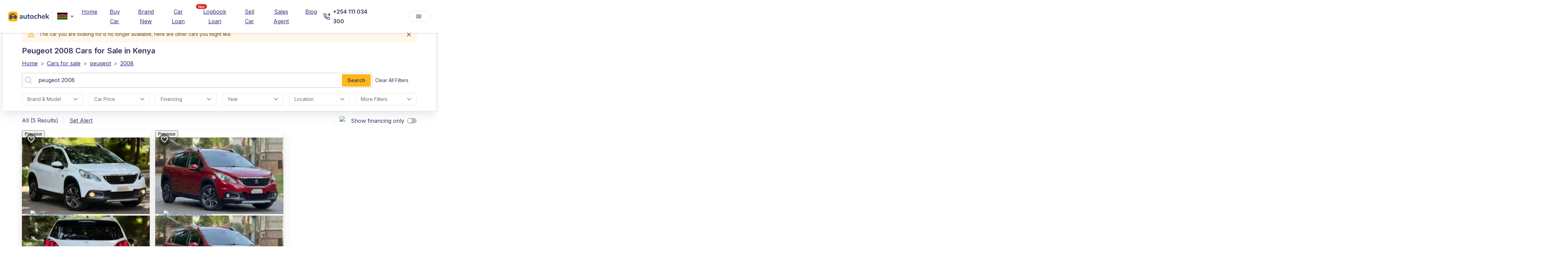

--- FILE ---
content_type: text/html; charset=utf-8
request_url: https://autochek.africa/ke/cars-for-sale/peugeot/2008?unrecognized_car=true
body_size: 49100
content:
<!DOCTYPE html><html lang="en"><head><meta charSet="utf-8" data-next-head=""/><meta name="viewport" content="width=device-width" data-next-head=""/><title data-next-head="">Verified Peugeot 2008 Cars For Sale In Kenya | Autochek KE</title><meta name="description" content="Find Verified Peugeot 2008 Cars For Sale In Kenya. Apply For Car Loans And Get Offers In 24 Hours! Buy From Trusted Dealers &amp; Sellers On Autochek Kenya." data-next-head=""/><link rel="canonical" href="https://autochek.africa/ke/cars-for-sale/peugeot/2008" data-next-head=""/><meta name="robots" content="index, follow" data-next-head=""/><meta property="og:title" content="Verified Peugeot 2008 Cars for Sale in Kenya | Autochek KE" data-next-head=""/><meta property="og:description" content="Find verified peugeot 2008 Cars for Sale in Kenya. Apply for car loans and get offers in 24 hours! Buy from trusted dealers &amp; sellers on Autochek Kenya." data-next-head=""/><meta property="og:type" content="website" data-next-head=""/><meta name="twitter:card" content="summary" data-next-head=""/><meta property="og:url" content="/ke/cars-for-sale/peugeot/2008?unrecognized_car=true" data-next-head=""/><meta name="keywords" content="Autochek, Kenya, Car Financing, Apply For Car Loans, Search For   Peugeot 2008 Cars, Buy And Sell   Peugeot 2008 Cars, Search For   Peugeot 2008 Cars, Trucks, Loan Application" data-next-head=""/><link rel="alternate" hrefLang="en" href="https://autochek.africa/ke/cars-for-sale/peugeot/2008" data-next-head=""/><script type="application/ld+json" data-next-head="">{"@context":"https://schema.org","@type":"BreadcrumbList","itemListElement":[{"@type":"ListItem","position":1,"name":"Home","item":"https://www.autochek.africa/ke"},{"@type":"ListItem","position":2,"name":"Cars for sale","item":"https://autochek.africa/ke/cars-for-sale"},{"@type":"ListItem","position":3,"name":"Peugeot","item":"https://www.autochek.africa/ke/cars-for-sale/peugeot"},{"@type":"ListItem","position":4,"name":"2008","item":"https://www.autochek.africa/ke/cars-for-sale/peugeot/2008"}]}</script><link rel="manifest" href="/manifest.json"/><link rel="preconnect" href="https://fonts.googleapis.com"/><link rel="preconnect" href="https://fonts.gstatic.com" crossorigin="anonymous"/><link rel="preconnect" href="https://www.googletagmanager.com" crossorigin="anonymous"/><link rel="dns-prefetch" href="https://fonts.googleapis.com"/><link rel="dns-prefetch" href="https://fonts.gstatic.com"/><link rel="dns-prefetch" href="https://www.googletagmanager.com"/><link rel="preload" as="style" href="https://fonts.googleapis.com/css2?family=Inter:wght@400;600&amp;display=swap"/><link href="https://fonts.googleapis.com/css2?family=Inter:wght@400;600&amp;display=swap" rel="stylesheet" media="all"/><noscript><link rel="stylesheet" href="https://fonts.googleapis.com/css2?family=Inter:wght@400;600&amp;display=swap"/></noscript><link rel="preload" href="/_next/static/css/19d3b65bcb6c9d2a.css" as="style"/><link rel="stylesheet" href="/_next/static/css/19d3b65bcb6c9d2a.css" data-n-g=""/><link rel="preload" href="/_next/static/css/a28a9a33feb11f1f.css" as="style"/><link rel="stylesheet" href="/_next/static/css/a28a9a33feb11f1f.css"/><noscript data-n-css=""></noscript><script defer="" nomodule="" src="/_next/static/chunks/polyfills-42372ed130431b0a.js"></script><script defer="" src="/_next/static/chunks/aabe7698-42002495d0149bec.js"></script><script defer="" src="/_next/static/chunks/8992-3d0ad2da8be79807.js"></script><script defer="" src="/_next/static/chunks/9017-9e242b8f4a814ebc.js"></script><script defer="" src="/_next/static/chunks/9600-c9a3817bd951ccfd.js"></script><script defer="" src="/_next/static/chunks/7136-517ee19a149a1563.js"></script><script defer="" src="/_next/static/chunks/3263-bef20bbb5a37e4b1.js"></script><script defer="" src="/_next/static/chunks/9086-cfcb7029b79ffcde.js"></script><script defer="" src="/_next/static/chunks/8229-62ee04a538264cdc.js"></script><script defer="" src="/_next/static/chunks/6506-0908be7dd692bd0e.js"></script><script defer="" src="/_next/static/chunks/8638-77fbb42c17092d28.js"></script><script defer="" src="/_next/static/chunks/4179-601723c21abd915f.js"></script><script defer="" src="/_next/static/chunks/4675.59de9ea810700dc8.js"></script><script defer="" src="/_next/static/chunks/3801-5ff74d2549c51966.js"></script><script defer="" src="/_next/static/chunks/8130-8e1ccb5e7f05466f.js"></script><script defer="" src="/_next/static/chunks/9328-be6c75d06dbad8d0.js"></script><script defer="" src="/_next/static/chunks/8230-9e14eaccf0e74dd5.js"></script><script defer="" src="/_next/static/chunks/3085-deb9721f379e8cce.js"></script><script defer="" src="/_next/static/chunks/5361-7564f6af41d9c121.js"></script><script defer="" src="/_next/static/chunks/7406.2b94f73a585031ea.js"></script><script defer="" src="/_next/static/chunks/58474bfb-74f5d993478668a7.js"></script><script defer="" src="/_next/static/chunks/5897-46f74cf6b9e07545.js"></script><script defer="" src="/_next/static/chunks/9357-ef5deb1047eb091e.js"></script><script defer="" src="/_next/static/chunks/6216-159a8cd9b518d603.js"></script><script defer="" src="/_next/static/chunks/1797-6a6a7e6fb1e0319f.js"></script><script defer="" src="/_next/static/chunks/6464-14ac4c149ee3c9a1.js"></script><script defer="" src="/_next/static/chunks/5481.9c40276d702ef8b8.js"></script><script defer="" src="/_next/static/chunks/6688.0669dd690ae7779a.js"></script><script defer="" src="/_next/static/chunks/6658.43dc67f6715b2301.js"></script><script src="/_next/static/chunks/webpack-1fae19f19f756a33.js" defer=""></script><script src="/_next/static/chunks/framework-327a01d854ba7a91.js" defer=""></script><script src="/_next/static/chunks/main-69ec629b87f03436.js" defer=""></script><script src="/_next/static/chunks/pages/_app-7c2c5fc9b7388e27.js" defer=""></script><script src="/_next/static/chunks/4546-9e36ab64e9c6d980.js" defer=""></script><script src="/_next/static/chunks/5625-c21efa6af8805ce6.js" defer=""></script><script src="/_next/static/chunks/5123-9c3370a39c51c8fb.js" defer=""></script><script src="/_next/static/chunks/9402-b1968fd9891a2ca6.js" defer=""></script><script src="/_next/static/chunks/9516-31c9d4bf3b9bd7e1.js" defer=""></script><script src="/_next/static/chunks/9020-af2ec6b65cc783f8.js" defer=""></script><script src="/_next/static/chunks/6579-3b0dd3249d46859a.js" defer=""></script><script src="/_next/static/chunks/9534-f85fefcd4343a074.js" defer=""></script><script src="/_next/static/chunks/4524-b28ffadf296b49ef.js" defer=""></script><script src="/_next/static/chunks/7096-d99ef4834349a2ff.js" defer=""></script><script src="/_next/static/chunks/8823-42f0408f9d11fcdc.js" defer=""></script><script src="/_next/static/chunks/9812-808ec4db91430534.js" defer=""></script><script src="/_next/static/chunks/3957-7785cace5031cc8d.js" defer=""></script><script src="/_next/static/chunks/pages/cars-for-sale/%5B%5B...slug%5D%5D-3b5ad11170f8ef6b.js" defer=""></script><script src="/_next/static/H4XcdwrSnkE2jwM_qOuiY/_buildManifest.js" defer=""></script><script src="/_next/static/H4XcdwrSnkE2jwM_qOuiY/_ssgManifest.js" defer=""></script><style>.data-ant-cssinjs-cache-path{content:"";}</style></head><body><noscript><iframe src="https://www.googletagmanager.com/ns.html?id=&#x27;GTM-TS995QR&#x27;" height="0" width="0" style="display:none;visibility:hidden"></iframe></noscript><div id="__next"><style data-emotion="css zejj1h">.css-zejj1h{display:-webkit-box;display:-webkit-flex;display:-ms-flexbox;display:flex;-webkit-flex-direction:column;-ms-flex-direction:column;flex-direction:column;width:100%;box-sizing:border-box;-webkit-flex-shrink:0;-ms-flex-negative:0;flex-shrink:0;position:fixed;z-index:1100;top:0;left:auto;right:0;background-color:transparent;color:inherit;box-shadow:0px 0px 1px rgba(40, 41, 61, 0.04),0px 2px 4px rgba(96, 97, 112, 0.16);}@media print{.css-zejj1h{position:absolute;}}</style><style data-emotion="css 1q0xyx3">.css-1q0xyx3{background-color:#fff;color:#31355B;-webkit-transition:box-shadow 300ms cubic-bezier(0.4, 0, 0.2, 1) 0ms;transition:box-shadow 300ms cubic-bezier(0.4, 0, 0.2, 1) 0ms;box-shadow:0px 2px 4px -1px rgba(0,0,0,0.2),0px 4px 5px 0px rgba(0,0,0,0.14),0px 1px 10px 0px rgba(0,0,0,0.12);display:-webkit-box;display:-webkit-flex;display:-ms-flexbox;display:flex;-webkit-flex-direction:column;-ms-flex-direction:column;flex-direction:column;width:100%;box-sizing:border-box;-webkit-flex-shrink:0;-ms-flex-negative:0;flex-shrink:0;position:fixed;z-index:1100;top:0;left:auto;right:0;background-color:transparent;color:inherit;box-shadow:0px 0px 1px rgba(40, 41, 61, 0.04),0px 2px 4px rgba(96, 97, 112, 0.16);}@media print{.css-1q0xyx3{position:absolute;}}</style><header class="MuiPaper-root MuiPaper-elevation MuiPaper-elevation4 MuiAppBar-root MuiAppBar-colorTransparent MuiAppBar-positionFixed mui-fixed css-1q0xyx3"><style data-emotion="css r1xvid">.css-r1xvid{width:100%;margin-left:auto;box-sizing:border-box;margin-right:auto;display:block;padding-left:16px;padding-right:16px;background-color:#30345E;}@media (min-width:600px){.css-r1xvid{padding-left:24px;padding-right:24px;}}@media (min-width:1200px){.css-r1xvid{max-width:1200px;}}@media (min-width:900px){.css-r1xvid{display:none;}}</style><div class="MuiContainer-root MuiContainer-maxWidthLg css-r1xvid"><style data-emotion="css 1w57jtv">.css-1w57jtv{display:-webkit-box;display:-webkit-flex;display:-ms-flexbox;display:flex;-webkit-flex-direction:row;-ms-flex-direction:row;flex-direction:row;-webkit-box-pack:justify;-webkit-justify-content:space-between;justify-content:space-between;}.css-1w57jtv>:not(style):not(style){margin:0;}.css-1w57jtv>:not(style)~:not(style){margin-left:16px;}</style><div class="MuiStack-root css-1w57jtv"><style data-emotion="css 70qvj9">.css-70qvj9{display:-webkit-box;display:-webkit-flex;display:-ms-flexbox;display:flex;-webkit-align-items:center;-webkit-box-align:center;-ms-flex-align:center;align-items:center;}</style><div class="MuiBox-root css-70qvj9"><a href="/welcome" style="margin-right:10px;height:28px"><img alt="logo" loading="eager" width="28" height="28" decoding="async" data-nimg="1" style="color:transparent;max-width:100%;height:auto" srcSet="https://ik.imagekit.io/eo0k4ohmt/logo--icon.png 1x, https://ik.imagekit.io/eo0k4ohmt/logo--icon.png 2x" src="https://ik.imagekit.io/eo0k4ohmt/logo--icon.png"/></a><style data-emotion="css jhz1zr">.css-jhz1zr{border:0px solid;}.css-jhz1zr .MuiOutlinedInput-input{padding:6px 6px;}.css-jhz1zr .MuiOutlinedInput-notchedOutline{border:0px solid;}.css-jhz1zr .MuiSvgIcon-root{color:#ffff;}</style><style data-emotion="css-global 1prfaxn">@-webkit-keyframes mui-auto-fill{from{display:block;}}@keyframes mui-auto-fill{from{display:block;}}@-webkit-keyframes mui-auto-fill-cancel{from{display:block;}}@keyframes mui-auto-fill-cancel{from{display:block;}}</style><style data-emotion="css q4l020">.css-q4l020{font-family:'Inter',sans-serif;font-weight:400;font-size:1rem;line-height:1.4375em;color:#31355B;box-sizing:border-box;position:relative;cursor:text;display:-webkit-inline-box;display:-webkit-inline-flex;display:-ms-inline-flexbox;display:inline-flex;-webkit-align-items:center;-webkit-box-align:center;-ms-flex-align:center;align-items:center;position:relative;border-radius:4px;padding:0;border:0px solid;}.css-q4l020.Mui-disabled{color:rgba(0, 0, 0, 0.38);cursor:default;}.css-q4l020:hover .MuiOutlinedInput-notchedOutline{border-color:#31355B;}@media (hover: none){.css-q4l020:hover .MuiOutlinedInput-notchedOutline{border-color:rgba(0, 0, 0, 0.23);}}.css-q4l020.Mui-focused .MuiOutlinedInput-notchedOutline{border-color:#31355B;border-width:2px;}.css-q4l020.Mui-error .MuiOutlinedInput-notchedOutline{border-color:#d32f2f;}.css-q4l020.Mui-disabled .MuiOutlinedInput-notchedOutline{border-color:rgba(0, 0, 0, 0.26);}.css-q4l020 .MuiOutlinedInput-input{padding:6px 6px;}.css-q4l020 .MuiOutlinedInput-notchedOutline{border:0px solid;}.css-q4l020 .MuiSvgIcon-root{color:#ffff;}</style><div class="MuiInputBase-root MuiOutlinedInput-root MuiInputBase-colorPrimary css-q4l020"><style data-emotion="css 1yjoxn9">.css-1yjoxn9{font:inherit;letter-spacing:inherit;color:currentColor;padding:4px 0 5px;border:0;box-sizing:content-box;background:none;height:1.4375em;margin:0;-webkit-tap-highlight-color:transparent;display:block;min-width:0;width:100%;-webkit-animation-name:mui-auto-fill-cancel;animation-name:mui-auto-fill-cancel;-webkit-animation-duration:10ms;animation-duration:10ms;padding:16.5px 14px;padding:10px 16px;border-radius:4px;font-weight:400;}.css-1yjoxn9::-webkit-input-placeholder{color:currentColor;opacity:0.42;-webkit-transition:opacity 200ms cubic-bezier(0.4, 0, 0.2, 1) 0ms;transition:opacity 200ms cubic-bezier(0.4, 0, 0.2, 1) 0ms;}.css-1yjoxn9::-moz-placeholder{color:currentColor;opacity:0.42;-webkit-transition:opacity 200ms cubic-bezier(0.4, 0, 0.2, 1) 0ms;transition:opacity 200ms cubic-bezier(0.4, 0, 0.2, 1) 0ms;}.css-1yjoxn9:-ms-input-placeholder{color:currentColor;opacity:0.42;-webkit-transition:opacity 200ms cubic-bezier(0.4, 0, 0.2, 1) 0ms;transition:opacity 200ms cubic-bezier(0.4, 0, 0.2, 1) 0ms;}.css-1yjoxn9::-ms-input-placeholder{color:currentColor;opacity:0.42;-webkit-transition:opacity 200ms cubic-bezier(0.4, 0, 0.2, 1) 0ms;transition:opacity 200ms cubic-bezier(0.4, 0, 0.2, 1) 0ms;}.css-1yjoxn9:focus{outline:0;}.css-1yjoxn9:invalid{box-shadow:none;}.css-1yjoxn9::-webkit-search-decoration{-webkit-appearance:none;}label[data-shrink=false]+.MuiInputBase-formControl .css-1yjoxn9::-webkit-input-placeholder{opacity:0!important;}label[data-shrink=false]+.MuiInputBase-formControl .css-1yjoxn9::-moz-placeholder{opacity:0!important;}label[data-shrink=false]+.MuiInputBase-formControl .css-1yjoxn9:-ms-input-placeholder{opacity:0!important;}label[data-shrink=false]+.MuiInputBase-formControl .css-1yjoxn9::-ms-input-placeholder{opacity:0!important;}label[data-shrink=false]+.MuiInputBase-formControl .css-1yjoxn9:focus::-webkit-input-placeholder{opacity:0.42;}label[data-shrink=false]+.MuiInputBase-formControl .css-1yjoxn9:focus::-moz-placeholder{opacity:0.42;}label[data-shrink=false]+.MuiInputBase-formControl .css-1yjoxn9:focus:-ms-input-placeholder{opacity:0.42;}label[data-shrink=false]+.MuiInputBase-formControl .css-1yjoxn9:focus::-ms-input-placeholder{opacity:0.42;}.css-1yjoxn9.Mui-disabled{opacity:1;-webkit-text-fill-color:rgba(0, 0, 0, 0.38);}.css-1yjoxn9:-webkit-autofill{-webkit-animation-duration:5000s;animation-duration:5000s;-webkit-animation-name:mui-auto-fill;animation-name:mui-auto-fill;}.css-1yjoxn9:-webkit-autofill{border-radius:inherit;}</style><style data-emotion="css 15ffe14">.css-15ffe14{-moz-appearance:none;-webkit-appearance:none;-webkit-user-select:none;-moz-user-select:none;-ms-user-select:none;user-select:none;border-radius:4px;cursor:pointer;font:inherit;letter-spacing:inherit;color:currentColor;padding:4px 0 5px;border:0;box-sizing:content-box;background:none;height:1.4375em;margin:0;-webkit-tap-highlight-color:transparent;display:block;min-width:0;width:100%;-webkit-animation-name:mui-auto-fill-cancel;animation-name:mui-auto-fill-cancel;-webkit-animation-duration:10ms;animation-duration:10ms;padding:16.5px 14px;padding:10px 16px;border-radius:4px;font-weight:400;}.css-15ffe14:focus{border-radius:4px;}.css-15ffe14::-ms-expand{display:none;}.css-15ffe14.Mui-disabled{cursor:default;}.css-15ffe14[multiple]{height:auto;}.css-15ffe14:not([multiple]) option,.css-15ffe14:not([multiple]) optgroup{background-color:#fff;}.css-15ffe14.css-15ffe14.css-15ffe14{padding-right:32px;}.css-15ffe14.MuiSelect-select{height:auto;min-height:1.4375em;text-overflow:ellipsis;white-space:nowrap;overflow:hidden;}.css-15ffe14::-webkit-input-placeholder{color:currentColor;opacity:0.42;-webkit-transition:opacity 200ms cubic-bezier(0.4, 0, 0.2, 1) 0ms;transition:opacity 200ms cubic-bezier(0.4, 0, 0.2, 1) 0ms;}.css-15ffe14::-moz-placeholder{color:currentColor;opacity:0.42;-webkit-transition:opacity 200ms cubic-bezier(0.4, 0, 0.2, 1) 0ms;transition:opacity 200ms cubic-bezier(0.4, 0, 0.2, 1) 0ms;}.css-15ffe14:-ms-input-placeholder{color:currentColor;opacity:0.42;-webkit-transition:opacity 200ms cubic-bezier(0.4, 0, 0.2, 1) 0ms;transition:opacity 200ms cubic-bezier(0.4, 0, 0.2, 1) 0ms;}.css-15ffe14::-ms-input-placeholder{color:currentColor;opacity:0.42;-webkit-transition:opacity 200ms cubic-bezier(0.4, 0, 0.2, 1) 0ms;transition:opacity 200ms cubic-bezier(0.4, 0, 0.2, 1) 0ms;}.css-15ffe14:focus{outline:0;}.css-15ffe14:invalid{box-shadow:none;}.css-15ffe14::-webkit-search-decoration{-webkit-appearance:none;}label[data-shrink=false]+.MuiInputBase-formControl .css-15ffe14::-webkit-input-placeholder{opacity:0!important;}label[data-shrink=false]+.MuiInputBase-formControl .css-15ffe14::-moz-placeholder{opacity:0!important;}label[data-shrink=false]+.MuiInputBase-formControl .css-15ffe14:-ms-input-placeholder{opacity:0!important;}label[data-shrink=false]+.MuiInputBase-formControl .css-15ffe14::-ms-input-placeholder{opacity:0!important;}label[data-shrink=false]+.MuiInputBase-formControl .css-15ffe14:focus::-webkit-input-placeholder{opacity:0.42;}label[data-shrink=false]+.MuiInputBase-formControl .css-15ffe14:focus::-moz-placeholder{opacity:0.42;}label[data-shrink=false]+.MuiInputBase-formControl .css-15ffe14:focus:-ms-input-placeholder{opacity:0.42;}label[data-shrink=false]+.MuiInputBase-formControl .css-15ffe14:focus::-ms-input-placeholder{opacity:0.42;}.css-15ffe14.Mui-disabled{opacity:1;-webkit-text-fill-color:rgba(0, 0, 0, 0.38);}.css-15ffe14:-webkit-autofill{-webkit-animation-duration:5000s;animation-duration:5000s;-webkit-animation-name:mui-auto-fill;animation-name:mui-auto-fill;}.css-15ffe14:-webkit-autofill{border-radius:inherit;}</style><div tabindex="0" role="combobox" aria-controls=":R9al6j9am:" aria-expanded="false" aria-haspopup="listbox" class="MuiSelect-select MuiSelect-outlined MuiInputBase-input MuiOutlinedInput-input css-15ffe14"><style data-emotion="css gmuwbf">.css-gmuwbf{display:-webkit-box;display:-webkit-flex;display:-ms-flexbox;display:flex;-webkit-align-items:center;-webkit-box-align:center;-ms-flex-align:center;align-items:center;-webkit-box-pack:center;-ms-flex-pack:center;-webkit-justify-content:center;justify-content:center;}</style><div class="MuiBox-root css-gmuwbf"><img alt="ke" loading="lazy" width="25" height="20" decoding="async" data-nimg="1" style="color:transparent;max-width:100%;object-fit:contain" srcSet="https://ik.imagekit.io/eo0k4ohmt/Marketplace/Flags/ke.webp 1x, https://ik.imagekit.io/eo0k4ohmt/Marketplace/Flags/ke.webp 2x" src="https://ik.imagekit.io/eo0k4ohmt/Marketplace/Flags/ke.webp"/></div></div><style data-emotion="css 1k3x8v3">.css-1k3x8v3{bottom:0;left:0;position:absolute;opacity:0;pointer-events:none;width:100%;box-sizing:border-box;}</style><input aria-invalid="false" aria-hidden="true" tabindex="-1" class="MuiSelect-nativeInput css-1k3x8v3" value="[object Object]"/><style data-emotion="css bi4s6q">.css-bi4s6q{position:absolute;right:7px;top:calc(50% - .5em);pointer-events:none;color:rgba(0, 0, 0, 0.54);}.css-bi4s6q.Mui-disabled{color:rgba(0, 0, 0, 0.26);}</style><style data-emotion="css 1636szt">.css-1636szt{-webkit-user-select:none;-moz-user-select:none;-ms-user-select:none;user-select:none;width:1em;height:1em;display:inline-block;fill:currentColor;-webkit-flex-shrink:0;-ms-flex-negative:0;flex-shrink:0;-webkit-transition:fill 200ms cubic-bezier(0.4, 0, 0.2, 1) 0ms;transition:fill 200ms cubic-bezier(0.4, 0, 0.2, 1) 0ms;font-size:1.5rem;position:absolute;right:7px;top:calc(50% - .5em);pointer-events:none;color:rgba(0, 0, 0, 0.54);}.css-1636szt.Mui-disabled{color:rgba(0, 0, 0, 0.26);}</style><svg class="MuiSvgIcon-root MuiSvgIcon-fontSizeMedium MuiSelect-icon MuiSelect-iconOutlined css-1636szt" focusable="false" aria-hidden="true" viewBox="0 0 24 24" data-testid="ArrowDropDownIcon"><path d="M7 10l5 5 5-5z"></path></svg><style data-emotion="css 19w1uun">.css-19w1uun{border-color:rgba(0, 0, 0, 0.23);}</style><style data-emotion="css igs3ac">.css-igs3ac{text-align:left;position:absolute;bottom:0;right:0;top:-5px;left:0;margin:0;padding:0 8px;pointer-events:none;border-radius:inherit;border-style:solid;border-width:1px;overflow:hidden;min-width:0%;border-color:rgba(0, 0, 0, 0.23);}</style><fieldset aria-hidden="true" class="MuiOutlinedInput-notchedOutline css-igs3ac"><style data-emotion="css ihdtdm">.css-ihdtdm{float:unset;width:auto;overflow:hidden;padding:0;line-height:11px;-webkit-transition:width 150ms cubic-bezier(0.0, 0, 0.2, 1) 0ms;transition:width 150ms cubic-bezier(0.0, 0, 0.2, 1) 0ms;}</style><legend class="css-ihdtdm"><span class="notranslate">​</span></legend></fieldset></div></div><style data-emotion="css 1n6gh0e">.css-1n6gh0e{color:#4E538A;background-color:transparent;font-weight:400;padding:4px 8px;border-radius:8px;color:white;-webkit-align-self:center;-ms-flex-item-align:center;align-self:center;}.css-1n6gh0e:hover{font-weight:400;background-color:rgba(0,0,0,0.05);}@media (min-width:0px){.css-1n6gh0e{display:-webkit-box;display:-webkit-flex;display:-ms-flexbox;display:flex;}}@media (min-width:900px){.css-1n6gh0e{display:none;}}</style><style data-emotion="css ltz15k">.css-ltz15k{font-family:'Inter',sans-serif;font-weight:500;font-size:0.875rem;line-height:1.75;text-transform:uppercase;min-width:64px;padding:6px 8px;border-radius:4px;-webkit-transition:background-color 250ms cubic-bezier(0.4, 0, 0.2, 1) 0ms,box-shadow 250ms cubic-bezier(0.4, 0, 0.2, 1) 0ms,border-color 250ms cubic-bezier(0.4, 0, 0.2, 1) 0ms,color 250ms cubic-bezier(0.4, 0, 0.2, 1) 0ms;transition:background-color 250ms cubic-bezier(0.4, 0, 0.2, 1) 0ms,box-shadow 250ms cubic-bezier(0.4, 0, 0.2, 1) 0ms,border-color 250ms cubic-bezier(0.4, 0, 0.2, 1) 0ms,color 250ms cubic-bezier(0.4, 0, 0.2, 1) 0ms;color:#31355B;text-transform:capitalize;font-weight:700;box-shadow:none;color:#4E538A;background-color:transparent;font-weight:400;padding:4px 8px;border-radius:8px;color:white;-webkit-align-self:center;-ms-flex-item-align:center;align-self:center;}.css-ltz15k:hover{-webkit-text-decoration:none;text-decoration:none;background-color:rgba(49, 53, 91, 0.04);}@media (hover: none){.css-ltz15k:hover{background-color:transparent;}}.css-ltz15k.Mui-disabled{color:rgba(0, 0, 0, 0.26);}.css-ltz15k:hover{font-weight:400;background-color:rgba(0,0,0,0.05);}@media (min-width:0px){.css-ltz15k{display:-webkit-box;display:-webkit-flex;display:-ms-flexbox;display:flex;}}@media (min-width:900px){.css-ltz15k{display:none;}}</style><style data-emotion="css v1m4dm">.css-v1m4dm{display:-webkit-inline-box;display:-webkit-inline-flex;display:-ms-inline-flexbox;display:inline-flex;-webkit-align-items:center;-webkit-box-align:center;-ms-flex-align:center;align-items:center;-webkit-box-pack:center;-ms-flex-pack:center;-webkit-justify-content:center;justify-content:center;position:relative;box-sizing:border-box;-webkit-tap-highlight-color:transparent;background-color:transparent;outline:0;border:0;margin:0;border-radius:0;padding:0;cursor:pointer;-webkit-user-select:none;-moz-user-select:none;-ms-user-select:none;user-select:none;vertical-align:middle;-moz-appearance:none;-webkit-appearance:none;-webkit-text-decoration:none;text-decoration:none;color:inherit;font-family:'Inter',sans-serif;font-weight:500;font-size:0.875rem;line-height:1.75;text-transform:uppercase;min-width:64px;padding:6px 8px;border-radius:4px;-webkit-transition:background-color 250ms cubic-bezier(0.4, 0, 0.2, 1) 0ms,box-shadow 250ms cubic-bezier(0.4, 0, 0.2, 1) 0ms,border-color 250ms cubic-bezier(0.4, 0, 0.2, 1) 0ms,color 250ms cubic-bezier(0.4, 0, 0.2, 1) 0ms;transition:background-color 250ms cubic-bezier(0.4, 0, 0.2, 1) 0ms,box-shadow 250ms cubic-bezier(0.4, 0, 0.2, 1) 0ms,border-color 250ms cubic-bezier(0.4, 0, 0.2, 1) 0ms,color 250ms cubic-bezier(0.4, 0, 0.2, 1) 0ms;color:#31355B;text-transform:capitalize;font-weight:700;box-shadow:none;color:#4E538A;background-color:transparent;font-weight:400;padding:4px 8px;border-radius:8px;color:white;-webkit-align-self:center;-ms-flex-item-align:center;align-self:center;}.css-v1m4dm::-moz-focus-inner{border-style:none;}.css-v1m4dm.Mui-disabled{pointer-events:none;cursor:default;}@media print{.css-v1m4dm{-webkit-print-color-adjust:exact;color-adjust:exact;}}.css-v1m4dm:hover{-webkit-text-decoration:none;text-decoration:none;background-color:rgba(49, 53, 91, 0.04);}@media (hover: none){.css-v1m4dm:hover{background-color:transparent;}}.css-v1m4dm.Mui-disabled{color:rgba(0, 0, 0, 0.26);}.css-v1m4dm:hover{font-weight:400;background-color:rgba(0,0,0,0.05);}@media (min-width:0px){.css-v1m4dm{display:-webkit-box;display:-webkit-flex;display:-ms-flexbox;display:flex;}}@media (min-width:900px){.css-v1m4dm{display:none;}}</style><a class="MuiButtonBase-root MuiButton-root MuiButton-text MuiButton-textPrimary MuiButton-sizeMedium MuiButton-textSizeMedium MuiButton-colorPrimary MuiButton-root MuiButton-text MuiButton-textPrimary MuiButton-sizeMedium MuiButton-textSizeMedium MuiButton-colorPrimary css-v1m4dm" tabindex="0" href="tel:+254 111 034 300"><style data-emotion="css 1l6c7y9">.css-1l6c7y9{display:inherit;margin-right:8px;margin-left:-4px;}.css-1l6c7y9>*:nth-of-type(1){font-size:20px;}</style><span class="MuiButton-icon MuiButton-startIcon MuiButton-iconSizeMedium css-1l6c7y9"><style data-emotion="css b933ss">.css-b933ss{-webkit-user-select:none;-moz-user-select:none;-ms-user-select:none;user-select:none;width:1em;height:1em;display:inline-block;-webkit-flex-shrink:0;-ms-flex-negative:0;flex-shrink:0;-webkit-transition:fill 200ms cubic-bezier(0.4, 0, 0.2, 1) 0ms;transition:fill 200ms cubic-bezier(0.4, 0, 0.2, 1) 0ms;font-size:1.5rem;}</style><svg class="MuiSvgIcon-root MuiSvgIcon-fontSizeMedium css-b933ss" focusable="false" aria-hidden="true" viewBox="0 0 18 18" data-testid="PhoneWhiteIcon" width="18" height="18" fill="none" xmlns="http://www.w3.org/2000/svg"><path d="M13.9121 1L16.9702 4.05812L13.9121 7.11625" stroke="#fff" stroke-width="1.5" stroke-linecap="round" stroke-linejoin="round"></path><path d="M10.8535 4.05762H16.9698" stroke="#fff" stroke-width="1.5" stroke-linecap="round" stroke-linejoin="round"></path><path d="M16.2051 13.1715V15.4651C16.2059 15.678 16.1623 15.8888 16.077 16.0839C15.9917 16.279 15.8666 16.4541 15.7097 16.598C15.5528 16.742 15.3676 16.8516 15.1659 16.9198C14.9642 16.988 14.7505 17.0133 14.5384 16.9942C12.1858 16.7386 9.92599 15.9347 7.9405 14.6471C6.09326 13.4733 4.52713 11.9071 3.35332 10.0599C2.06124 8.06538 1.25716 5.79456 1.00621 3.4314C0.9871 3.21998 1.01223 3.0069 1.07998 2.80573C1.14774 2.60455 1.25664 2.41969 1.39976 2.26291C1.54288 2.10613 1.71707 1.98086 1.91125 1.89509C2.10543 1.80932 2.31534 1.76492 2.52762 1.76472H4.82121C5.19225 1.76107 5.55195 1.89246 5.83327 2.1344C6.1146 2.37634 6.29835 2.71232 6.35028 3.07972C6.44708 3.81372 6.62662 4.53441 6.88545 5.22805C6.98831 5.50169 7.01057 5.79909 6.9496 6.085C6.88862 6.3709 6.74696 6.63334 6.54141 6.84121L5.57046 7.81216C6.65881 9.7262 8.2436 11.311 10.1576 12.3993L11.1286 11.4284C11.3365 11.2228 11.5989 11.0812 11.8848 11.0202C12.1707 10.9592 12.4681 10.9815 12.7418 11.0844C13.4354 11.3432 14.1561 11.5227 14.8901 11.6195C15.2615 11.6719 15.6006 11.859 15.8431 12.1451C16.0856 12.4313 16.2144 12.7966 16.2051 13.1715Z" stroke="#fff" stroke-width="1.5" stroke-linecap="round" stroke-linejoin="round"></path></svg></span></a></div></div><style data-emotion="css x8kbx2">.css-x8kbx2{position:relative;display:-webkit-box;display:-webkit-flex;display:-ms-flexbox;display:flex;-webkit-align-items:center;-webkit-box-align:center;-ms-flex-align:center;align-items:center;padding-left:16px;padding-right:16px;min-height:56px;width:100%;box-sizing:border-box;}@media (min-width:600px){.css-x8kbx2{padding-left:24px;padding-right:24px;}}@media (min-width:0px){@media (orientation: landscape){.css-x8kbx2{min-height:48px;}}}@media (min-width:600px){.css-x8kbx2{min-height:64px;}}.css-x8kbx2.static_scroll{background-color:transparent;}.css-x8kbx2.static_scroll .MuiTypography-root{color:#ffffff;}.css-x8kbx2.static_scroll .MuiButton-root{color:#ffffff;}.css-x8kbx2.static_scroll .MuiDivider-root{border-color:white;}.css-x8kbx2.page_scrolled{background-color:white;}.css-x8kbx2.page_scrolled .MuiTypography-root{color:#31355B;}.css-x8kbx2.page_scrolled .MuiButton-root{color:#31355B;}</style><div class="MuiToolbar-root MuiToolbar-gutters MuiToolbar-regular page_scrolled css-x8kbx2"><style data-emotion="css w47e3g">.css-w47e3g{cursor:pointer;}@media (min-width:0px){.css-w47e3g{display:none;}}@media (min-width:900px){.css-w47e3g{display:-webkit-box;display:-webkit-flex;display:-ms-flexbox;display:flex;}}</style><div class="MuiBox-root css-w47e3g"><style data-emotion="css csffzd">.css-csffzd{display:-webkit-box;display:-webkit-flex;display:-ms-flexbox;display:flex;-webkit-flex-direction:row;-ms-flex-direction:row;flex-direction:row;-webkit-align-items:center;-webkit-box-align:center;-ms-flex-align:center;align-items:center;}.css-csffzd>:not(style):not(style){margin:0;}.css-csffzd>:not(style)~:not(style){margin-left:8px;}</style><div class="MuiStack-root css-csffzd"><div style="width:120px;height:28px"><a href="/welcome" style="display:flex"><img alt="logo" loading="eager" width="240" height="56" decoding="async" data-nimg="1" style="color:transparent;max-width:100%;height:auto;object-fit:contain" srcSet="https://ik.imagekit.io/eo0k4ohmt/Marketplace/logo.webp 1x, https://ik.imagekit.io/eo0k4ohmt/Marketplace/logo.webp 2x" src="https://ik.imagekit.io/eo0k4ohmt/Marketplace/logo.webp"/></a></div><style data-emotion="css s1md9o">.css-s1md9o{margin:0;-webkit-flex-shrink:0;-ms-flex-negative:0;flex-shrink:0;border-width:0;border-style:solid;border-color:rgba(0, 0, 0, 0.12);border-bottom-width:0;margin-top:8px;margin-bottom:8px;height:auto;border-right-width:thin;-webkit-align-self:stretch;-ms-flex-item-align:stretch;align-self:stretch;}</style><hr class="MuiDivider-root MuiDivider-middle MuiDivider-vertical MuiDivider-flexItem css-s1md9o"/><style data-emotion="css 1ji5n5f">.css-1ji5n5f{border:0px solid;}.css-1ji5n5f .MuiOutlinedInput-input{padding:6px 6px;}.css-1ji5n5f .MuiOutlinedInput-notchedOutline{border:0px solid;}</style><style data-emotion="css-global 1prfaxn">@-webkit-keyframes mui-auto-fill{from{display:block;}}@keyframes mui-auto-fill{from{display:block;}}@-webkit-keyframes mui-auto-fill-cancel{from{display:block;}}@keyframes mui-auto-fill-cancel{from{display:block;}}</style><style data-emotion="css wq49ar">.css-wq49ar{font-family:'Inter',sans-serif;font-weight:400;font-size:1rem;line-height:1.4375em;color:#31355B;box-sizing:border-box;position:relative;cursor:text;display:-webkit-inline-box;display:-webkit-inline-flex;display:-ms-inline-flexbox;display:inline-flex;-webkit-align-items:center;-webkit-box-align:center;-ms-flex-align:center;align-items:center;position:relative;border-radius:4px;padding:0;border:0px solid;}.css-wq49ar.Mui-disabled{color:rgba(0, 0, 0, 0.38);cursor:default;}.css-wq49ar:hover .MuiOutlinedInput-notchedOutline{border-color:#31355B;}@media (hover: none){.css-wq49ar:hover .MuiOutlinedInput-notchedOutline{border-color:rgba(0, 0, 0, 0.23);}}.css-wq49ar.Mui-focused .MuiOutlinedInput-notchedOutline{border-color:#31355B;border-width:2px;}.css-wq49ar.Mui-error .MuiOutlinedInput-notchedOutline{border-color:#d32f2f;}.css-wq49ar.Mui-disabled .MuiOutlinedInput-notchedOutline{border-color:rgba(0, 0, 0, 0.26);}.css-wq49ar .MuiOutlinedInput-input{padding:6px 6px;}.css-wq49ar .MuiOutlinedInput-notchedOutline{border:0px solid;}</style><div class="MuiInputBase-root MuiOutlinedInput-root MuiInputBase-colorPrimary css-wq49ar"><div tabindex="0" role="combobox" aria-controls=":R2akt1l9am:" aria-expanded="false" aria-haspopup="listbox" class="MuiSelect-select MuiSelect-outlined MuiInputBase-input MuiOutlinedInput-input css-15ffe14"><style data-emotion="css tvlfq3">.css-tvlfq3{width:30px;display:-webkit-box;display:-webkit-flex;display:-ms-flexbox;display:flex;-webkit-align-items:center;-webkit-box-align:center;-ms-flex-align:center;align-items:center;-webkit-box-pack:center;-ms-flex-pack:center;-webkit-justify-content:center;justify-content:center;}</style><div class="MuiBox-root css-tvlfq3"><img alt="ke" loading="eager" width="30" height="20" decoding="async" data-nimg="1" style="color:transparent;width:30px;height:20px;object-fit:contain" srcSet="https://ik.imagekit.io/eo0k4ohmt/Marketplace/Flags/ke.webp 1x, https://ik.imagekit.io/eo0k4ohmt/Marketplace/Flags/ke.webp 2x" src="https://ik.imagekit.io/eo0k4ohmt/Marketplace/Flags/ke.webp"/></div></div><input aria-invalid="false" aria-hidden="true" tabindex="-1" class="MuiSelect-nativeInput css-1k3x8v3" value="[object Object]"/><svg class="MuiSvgIcon-root MuiSvgIcon-fontSizeMedium MuiSelect-icon MuiSelect-iconOutlined css-1636szt" focusable="false" aria-hidden="true" viewBox="0 0 24 24" data-testid="ArrowDropDownIcon"><path d="M7 10l5 5 5-5z"></path></svg><fieldset aria-hidden="true" class="MuiOutlinedInput-notchedOutline css-igs3ac"><legend class="css-ihdtdm"><span class="notranslate">​</span></legend></fieldset></div></div></div><style data-emotion="css 19pu4hj">.css-19pu4hj{-webkit-box-flex:1;-webkit-flex-grow:1;-ms-flex-positive:1;flex-grow:1;-webkit-box-pack:center;-ms-flex-pack:center;-webkit-justify-content:center;justify-content:center;}@media (min-width:0px){.css-19pu4hj{display:none;}}@media (min-width:900px){.css-19pu4hj{display:-webkit-box;display:-webkit-flex;display:-ms-flexbox;display:flex;}}</style><div class="MuiBox-root css-19pu4hj"><style data-emotion="css 1ns8eki">.css-1ns8eki{display:-webkit-box;display:-webkit-flex;display:-ms-flexbox;display:flex;-webkit-flex-direction:row;-ms-flex-direction:row;flex-direction:row;}.css-1ns8eki>:not(style):not(style){margin:0;}.css-1ns8eki>:not(style)~:not(style){margin-left:4px;}</style><div class="MuiStack-root css-1ns8eki"><a href="/ke"><style data-emotion="css xt6iuf">.css-xt6iuf{color:#4E538A;background-color:transparent;font-weight:400;padding:4px 8px;border-radius:8px;}.css-xt6iuf:hover{font-weight:400;background-color:rgba(0,0,0,0.05);}</style><style data-emotion="css 73r7g4">.css-73r7g4{font-family:'Inter',sans-serif;font-weight:500;font-size:0.875rem;line-height:1.75;text-transform:uppercase;min-width:64px;padding:6px 8px;border-radius:4px;-webkit-transition:background-color 250ms cubic-bezier(0.4, 0, 0.2, 1) 0ms,box-shadow 250ms cubic-bezier(0.4, 0, 0.2, 1) 0ms,border-color 250ms cubic-bezier(0.4, 0, 0.2, 1) 0ms,color 250ms cubic-bezier(0.4, 0, 0.2, 1) 0ms;transition:background-color 250ms cubic-bezier(0.4, 0, 0.2, 1) 0ms,box-shadow 250ms cubic-bezier(0.4, 0, 0.2, 1) 0ms,border-color 250ms cubic-bezier(0.4, 0, 0.2, 1) 0ms,color 250ms cubic-bezier(0.4, 0, 0.2, 1) 0ms;color:#31355B;text-transform:capitalize;font-weight:700;box-shadow:none;color:#4E538A;background-color:transparent;font-weight:400;padding:4px 8px;border-radius:8px;}.css-73r7g4:hover{-webkit-text-decoration:none;text-decoration:none;background-color:rgba(49, 53, 91, 0.04);}@media (hover: none){.css-73r7g4:hover{background-color:transparent;}}.css-73r7g4.Mui-disabled{color:rgba(0, 0, 0, 0.26);}.css-73r7g4:hover{font-weight:400;background-color:rgba(0,0,0,0.05);}</style><style data-emotion="css srycbt">.css-srycbt{display:-webkit-inline-box;display:-webkit-inline-flex;display:-ms-inline-flexbox;display:inline-flex;-webkit-align-items:center;-webkit-box-align:center;-ms-flex-align:center;align-items:center;-webkit-box-pack:center;-ms-flex-pack:center;-webkit-justify-content:center;justify-content:center;position:relative;box-sizing:border-box;-webkit-tap-highlight-color:transparent;background-color:transparent;outline:0;border:0;margin:0;border-radius:0;padding:0;cursor:pointer;-webkit-user-select:none;-moz-user-select:none;-ms-user-select:none;user-select:none;vertical-align:middle;-moz-appearance:none;-webkit-appearance:none;-webkit-text-decoration:none;text-decoration:none;color:inherit;font-family:'Inter',sans-serif;font-weight:500;font-size:0.875rem;line-height:1.75;text-transform:uppercase;min-width:64px;padding:6px 8px;border-radius:4px;-webkit-transition:background-color 250ms cubic-bezier(0.4, 0, 0.2, 1) 0ms,box-shadow 250ms cubic-bezier(0.4, 0, 0.2, 1) 0ms,border-color 250ms cubic-bezier(0.4, 0, 0.2, 1) 0ms,color 250ms cubic-bezier(0.4, 0, 0.2, 1) 0ms;transition:background-color 250ms cubic-bezier(0.4, 0, 0.2, 1) 0ms,box-shadow 250ms cubic-bezier(0.4, 0, 0.2, 1) 0ms,border-color 250ms cubic-bezier(0.4, 0, 0.2, 1) 0ms,color 250ms cubic-bezier(0.4, 0, 0.2, 1) 0ms;color:#31355B;text-transform:capitalize;font-weight:700;box-shadow:none;color:#4E538A;background-color:transparent;font-weight:400;padding:4px 8px;border-radius:8px;}.css-srycbt::-moz-focus-inner{border-style:none;}.css-srycbt.Mui-disabled{pointer-events:none;cursor:default;}@media print{.css-srycbt{-webkit-print-color-adjust:exact;color-adjust:exact;}}.css-srycbt:hover{-webkit-text-decoration:none;text-decoration:none;background-color:rgba(49, 53, 91, 0.04);}@media (hover: none){.css-srycbt:hover{background-color:transparent;}}.css-srycbt.Mui-disabled{color:rgba(0, 0, 0, 0.26);}.css-srycbt:hover{font-weight:400;background-color:rgba(0,0,0,0.05);}</style><button class="MuiButtonBase-root MuiButton-root MuiButton-text MuiButton-textPrimary MuiButton-sizeMedium MuiButton-textSizeMedium MuiButton-colorPrimary MuiButton-root MuiButton-text MuiButton-textPrimary MuiButton-sizeMedium MuiButton-textSizeMedium MuiButton-colorPrimary css-srycbt" tabindex="0" type="button"><style data-emotion="css 1p5vsti">.css-1p5vsti{margin:0;font-family:'Inter',sans-serif;font-weight:400;font-size:1rem;line-height:1.75;color:#31355B;}</style><h6 class="MuiTypography-root MuiTypography-subtitle1 css-1p5vsti">Home</h6></button></a><a href="/ke/cars-for-sale"><button class="MuiButtonBase-root MuiButton-root MuiButton-text MuiButton-textPrimary MuiButton-sizeMedium MuiButton-textSizeMedium MuiButton-colorPrimary MuiButton-root MuiButton-text MuiButton-textPrimary MuiButton-sizeMedium MuiButton-textSizeMedium MuiButton-colorPrimary css-srycbt" tabindex="0" type="button"><h6 class="MuiTypography-root MuiTypography-subtitle1 css-1p5vsti">Buy Car</h6></button></a><a href="/ke/brand-new"><button class="MuiButtonBase-root MuiButton-root MuiButton-text MuiButton-textPrimary MuiButton-sizeMedium MuiButton-textSizeMedium MuiButton-colorPrimary MuiButton-root MuiButton-text MuiButton-textPrimary MuiButton-sizeMedium MuiButton-textSizeMedium MuiButton-colorPrimary css-srycbt" tabindex="0" type="button"><h6 class="MuiTypography-root MuiTypography-subtitle1 css-1p5vsti">Brand New</h6></button></a><a href="/ke/get-prequalified"><button class="MuiButtonBase-root MuiButton-root MuiButton-text MuiButton-textPrimary MuiButton-sizeMedium MuiButton-textSizeMedium MuiButton-colorPrimary MuiButton-root MuiButton-text MuiButton-textPrimary MuiButton-sizeMedium MuiButton-textSizeMedium MuiButton-colorPrimary css-srycbt" tabindex="0" type="button"><h6 class="MuiTypography-root MuiTypography-subtitle1 css-1p5vsti">Car Loan</h6></button></a><a href="/ke/logbook-loan"><button class="MuiButtonBase-root MuiButton-root MuiButton-text MuiButton-textPrimary MuiButton-sizeMedium MuiButton-textSizeMedium MuiButton-colorPrimary MuiButton-root MuiButton-text MuiButton-textPrimary MuiButton-sizeMedium MuiButton-textSizeMedium MuiButton-colorPrimary css-srycbt" tabindex="0" type="button"><style data-emotion="css 1wiiftr">.css-1wiiftr{position:absolute;left:6px;top:-7px;bottom:2px;}</style><div class="MuiBox-root css-1wiiftr"><svg width="32" height="14" viewBox="0 0 32 14" fill="none" xmlns="http://www.w3.org/2000/svg"><rect width="32" height="14" rx="7" fill="#DC2626"></rect><path d="M6.76 11V4H7.56L7.91 5.32V11H6.76ZM11.61 11L7.42 5.53L7.56 4L11.75 9.47L11.61 11ZM11.61 11L11.26 9.77V4H12.41V11H11.61ZM15.758 11.1C15.278 11.1 14.8446 10.9933 14.458 10.78C14.078 10.56 13.7746 10.26 13.548 9.88C13.328 9.5 13.218 9.07333 13.218 8.6C13.218 8.12667 13.328 7.70333 13.548 7.33C13.768 6.95 14.0646 6.65 14.438 6.43C14.818 6.21 15.238 6.1 15.698 6.1C16.1446 6.1 16.538 6.20333 16.878 6.41C17.2246 6.61667 17.4946 6.9 17.688 7.26C17.888 7.62 17.988 8.03 17.988 8.49C17.988 8.57 17.9813 8.65333 17.968 8.74C17.9613 8.82 17.948 8.91 17.928 9.01H13.988V8.11H17.358L16.948 8.47C16.9346 8.17667 16.878 7.93 16.778 7.73C16.678 7.53 16.5346 7.37667 16.348 7.27C16.168 7.16333 15.9446 7.11 15.678 7.11C15.398 7.11 15.1546 7.17 14.948 7.29C14.7413 7.41 14.5813 7.58 14.468 7.8C14.3546 8.01333 14.298 8.27 14.298 8.57C14.298 8.87 14.358 9.13333 14.478 9.36C14.598 9.58667 14.768 9.76333 14.988 9.89C15.208 10.01 15.4613 10.07 15.748 10.07C15.9946 10.07 16.2213 10.0267 16.428 9.94C16.6413 9.85333 16.8213 9.72667 16.968 9.56L17.668 10.27C17.4346 10.5433 17.1513 10.75 16.818 10.89C16.4846 11.03 16.1313 11.1 15.758 11.1ZM19.9612 11L18.0312 6.2H19.1712L20.4712 9.69L20.1312 9.7L21.4012 6.2H22.0412L23.3112 9.7L22.9712 9.69L24.2712 6.2H25.4112L23.4812 11H22.8412L21.5412 7.68H21.9012L20.6012 11H19.9612Z" fill="white"></path></svg></div><h6 class="MuiTypography-root MuiTypography-subtitle1 css-1p5vsti">Logbook Loan</h6></button></a><a href="/ke/sell-a-car"><button class="MuiButtonBase-root MuiButton-root MuiButton-text MuiButton-textPrimary MuiButton-sizeMedium MuiButton-textSizeMedium MuiButton-colorPrimary MuiButton-root MuiButton-text MuiButton-textPrimary MuiButton-sizeMedium MuiButton-textSizeMedium MuiButton-colorPrimary css-srycbt" tabindex="0" type="button"><h6 class="MuiTypography-root MuiTypography-subtitle1 css-1p5vsti">Sell Car</h6></button></a><a href="/ke/dsa"><button class="MuiButtonBase-root MuiButton-root MuiButton-text MuiButton-textPrimary MuiButton-sizeMedium MuiButton-textSizeMedium MuiButton-colorPrimary MuiButton-root MuiButton-text MuiButton-textPrimary MuiButton-sizeMedium MuiButton-textSizeMedium MuiButton-colorPrimary css-srycbt" tabindex="0" type="button"><h6 class="MuiTypography-root MuiTypography-subtitle1 css-1p5vsti">Sales Agent</h6></button></a><a href="/blog"><button class="MuiButtonBase-root MuiButton-root MuiButton-text MuiButton-textPrimary MuiButton-sizeMedium MuiButton-textSizeMedium MuiButton-colorPrimary MuiButton-root MuiButton-text MuiButton-textPrimary MuiButton-sizeMedium MuiButton-textSizeMedium MuiButton-colorPrimary css-srycbt" tabindex="0" type="button"><h6 class="MuiTypography-root MuiTypography-subtitle1 css-1p5vsti">Blog</h6></button></a></div></div><style data-emotion="css chxd9m">.css-chxd9m{color:#4E538A;background-color:transparent;font-weight:400;padding:4px 8px;border-radius:8px;font-size:16px;font-weight:600;margin-right:80px;}.css-chxd9m:hover{font-weight:400;background-color:rgba(0,0,0,0.05);}@media (min-width:0px){.css-chxd9m{display:none;}}@media (min-width:900px){.css-chxd9m{display:none;}}@media (min-width:1200px){.css-chxd9m{display:-webkit-box;display:-webkit-flex;display:-ms-flexbox;display:flex;}}</style><style data-emotion="css 8uh4g1">.css-8uh4g1{font-family:'Inter',sans-serif;font-weight:500;font-size:0.875rem;line-height:1.75;text-transform:uppercase;min-width:64px;padding:6px 8px;border-radius:4px;-webkit-transition:background-color 250ms cubic-bezier(0.4, 0, 0.2, 1) 0ms,box-shadow 250ms cubic-bezier(0.4, 0, 0.2, 1) 0ms,border-color 250ms cubic-bezier(0.4, 0, 0.2, 1) 0ms,color 250ms cubic-bezier(0.4, 0, 0.2, 1) 0ms;transition:background-color 250ms cubic-bezier(0.4, 0, 0.2, 1) 0ms,box-shadow 250ms cubic-bezier(0.4, 0, 0.2, 1) 0ms,border-color 250ms cubic-bezier(0.4, 0, 0.2, 1) 0ms,color 250ms cubic-bezier(0.4, 0, 0.2, 1) 0ms;color:#31355B;text-transform:capitalize;font-weight:700;box-shadow:none;color:#4E538A;background-color:transparent;font-weight:400;padding:4px 8px;border-radius:8px;font-size:16px;font-weight:600;margin-right:80px;}.css-8uh4g1:hover{-webkit-text-decoration:none;text-decoration:none;background-color:rgba(49, 53, 91, 0.04);}@media (hover: none){.css-8uh4g1:hover{background-color:transparent;}}.css-8uh4g1.Mui-disabled{color:rgba(0, 0, 0, 0.26);}.css-8uh4g1:hover{font-weight:400;background-color:rgba(0,0,0,0.05);}@media (min-width:0px){.css-8uh4g1{display:none;}}@media (min-width:900px){.css-8uh4g1{display:none;}}@media (min-width:1200px){.css-8uh4g1{display:-webkit-box;display:-webkit-flex;display:-ms-flexbox;display:flex;}}</style><style data-emotion="css uragua">.css-uragua{display:-webkit-inline-box;display:-webkit-inline-flex;display:-ms-inline-flexbox;display:inline-flex;-webkit-align-items:center;-webkit-box-align:center;-ms-flex-align:center;align-items:center;-webkit-box-pack:center;-ms-flex-pack:center;-webkit-justify-content:center;justify-content:center;position:relative;box-sizing:border-box;-webkit-tap-highlight-color:transparent;background-color:transparent;outline:0;border:0;margin:0;border-radius:0;padding:0;cursor:pointer;-webkit-user-select:none;-moz-user-select:none;-ms-user-select:none;user-select:none;vertical-align:middle;-moz-appearance:none;-webkit-appearance:none;-webkit-text-decoration:none;text-decoration:none;color:inherit;font-family:'Inter',sans-serif;font-weight:500;font-size:0.875rem;line-height:1.75;text-transform:uppercase;min-width:64px;padding:6px 8px;border-radius:4px;-webkit-transition:background-color 250ms cubic-bezier(0.4, 0, 0.2, 1) 0ms,box-shadow 250ms cubic-bezier(0.4, 0, 0.2, 1) 0ms,border-color 250ms cubic-bezier(0.4, 0, 0.2, 1) 0ms,color 250ms cubic-bezier(0.4, 0, 0.2, 1) 0ms;transition:background-color 250ms cubic-bezier(0.4, 0, 0.2, 1) 0ms,box-shadow 250ms cubic-bezier(0.4, 0, 0.2, 1) 0ms,border-color 250ms cubic-bezier(0.4, 0, 0.2, 1) 0ms,color 250ms cubic-bezier(0.4, 0, 0.2, 1) 0ms;color:#31355B;text-transform:capitalize;font-weight:700;box-shadow:none;color:#4E538A;background-color:transparent;font-weight:400;padding:4px 8px;border-radius:8px;font-size:16px;font-weight:600;margin-right:80px;}.css-uragua::-moz-focus-inner{border-style:none;}.css-uragua.Mui-disabled{pointer-events:none;cursor:default;}@media print{.css-uragua{-webkit-print-color-adjust:exact;color-adjust:exact;}}.css-uragua:hover{-webkit-text-decoration:none;text-decoration:none;background-color:rgba(49, 53, 91, 0.04);}@media (hover: none){.css-uragua:hover{background-color:transparent;}}.css-uragua.Mui-disabled{color:rgba(0, 0, 0, 0.26);}.css-uragua:hover{font-weight:400;background-color:rgba(0,0,0,0.05);}@media (min-width:0px){.css-uragua{display:none;}}@media (min-width:900px){.css-uragua{display:none;}}@media (min-width:1200px){.css-uragua{display:-webkit-box;display:-webkit-flex;display:-ms-flexbox;display:flex;}}</style><a class="MuiButtonBase-root MuiButton-root MuiButton-text MuiButton-textPrimary MuiButton-sizeMedium MuiButton-textSizeMedium MuiButton-colorPrimary MuiButton-root MuiButton-text MuiButton-textPrimary MuiButton-sizeMedium MuiButton-textSizeMedium MuiButton-colorPrimary css-uragua" tabindex="0" href="tel:+254 111 034 300"><span class="MuiButton-icon MuiButton-startIcon MuiButton-iconSizeMedium css-1l6c7y9"><svg class="MuiSvgIcon-root MuiSvgIcon-fontSizeMedium css-b933ss" focusable="false" aria-hidden="true" viewBox="0 0 18 18" data-testid="PhoneIcon" width="18" height="18" fill="none" xmlns="http://www.w3.org/2000/svg"><path d="M13.9121 1L16.9702 4.05812L13.9121 7.11625" stroke="#232753" stroke-width="1.5" stroke-linecap="round" stroke-linejoin="round"></path><path d="M10.8535 4.05762H16.9698" stroke="#232753" stroke-width="1.5" stroke-linecap="round" stroke-linejoin="round"></path><path d="M16.2051 13.1715V15.4651C16.2059 15.678 16.1623 15.8888 16.077 16.0839C15.9917 16.279 15.8666 16.4541 15.7097 16.598C15.5528 16.742 15.3676 16.8516 15.1659 16.9198C14.9642 16.988 14.7505 17.0133 14.5384 16.9942C12.1858 16.7386 9.92599 15.9347 7.9405 14.6471C6.09326 13.4733 4.52713 11.9071 3.35332 10.0599C2.06124 8.06538 1.25716 5.79456 1.00621 3.4314C0.9871 3.21998 1.01223 3.0069 1.07998 2.80573C1.14774 2.60455 1.25664 2.41969 1.39976 2.26291C1.54288 2.10613 1.71707 1.98086 1.91125 1.89509C2.10543 1.80932 2.31534 1.76492 2.52762 1.76472H4.82121C5.19225 1.76107 5.55195 1.89246 5.83327 2.1344C6.1146 2.37634 6.29835 2.71232 6.35028 3.07972C6.44708 3.81372 6.62662 4.53441 6.88545 5.22805C6.98831 5.50169 7.01057 5.79909 6.9496 6.085C6.88862 6.3709 6.74696 6.63334 6.54141 6.84121L5.57046 7.81216C6.65881 9.7262 8.2436 11.311 10.1576 12.3993L11.1286 11.4284C11.3365 11.2228 11.5989 11.0812 11.8848 11.0202C12.1707 10.9592 12.4681 10.9815 12.7418 11.0844C13.4354 11.3432 14.1561 11.5227 14.8901 11.6195C15.2615 11.6719 15.6006 11.859 15.8431 12.1451C16.0856 12.4313 16.2144 12.7966 16.2051 13.1715Z" stroke="#232753" stroke-width="1.5" stroke-linecap="round" stroke-linejoin="round"></path></svg></span><p style="color:#31355B">+254 111 034 300</p></a><style data-emotion="css 18mirm8">.css-18mirm8{margin-right:0px;-webkit-box-flex:1;-webkit-flex-grow:1;-ms-flex-positive:1;flex-grow:1;font-family:monospace;font-weight:700;letter-spacing:.3rem;color:inherit;-webkit-text-decoration:none;text-decoration:none;-webkit-box-pack:justify;-webkit-justify-content:space-between;justify-content:space-between;-webkit-align-items:center;-webkit-box-align:center;-ms-flex-align:center;align-items:center;}@media (min-width:0px){.css-18mirm8{display:-webkit-box;display:-webkit-flex;display:-ms-flexbox;display:flex;}}@media (min-width:900px){.css-18mirm8{display:none;}}</style><div class="MuiBox-root css-18mirm8"><div class="MuiBox-root css-0"><a href="/ke/cars-for-sale"><style data-emotion="css cprwr3">.css-cprwr3{font-family:'Inter',sans-serif;font-weight:500;font-size:0.875rem;line-height:1.75;text-transform:uppercase;min-width:64px;padding:6px 8px;border-radius:4px;-webkit-transition:background-color 250ms cubic-bezier(0.4, 0, 0.2, 1) 0ms,box-shadow 250ms cubic-bezier(0.4, 0, 0.2, 1) 0ms,border-color 250ms cubic-bezier(0.4, 0, 0.2, 1) 0ms,color 250ms cubic-bezier(0.4, 0, 0.2, 1) 0ms;transition:background-color 250ms cubic-bezier(0.4, 0, 0.2, 1) 0ms,box-shadow 250ms cubic-bezier(0.4, 0, 0.2, 1) 0ms,border-color 250ms cubic-bezier(0.4, 0, 0.2, 1) 0ms,color 250ms cubic-bezier(0.4, 0, 0.2, 1) 0ms;color:#FFBF1F;text-transform:capitalize;font-weight:700;box-shadow:none;}.css-cprwr3:hover{-webkit-text-decoration:none;text-decoration:none;background-color:rgba(255, 191, 31, 0.04);}@media (hover: none){.css-cprwr3:hover{background-color:transparent;}}.css-cprwr3.Mui-disabled{color:rgba(0, 0, 0, 0.26);}</style><style data-emotion="css 18j9rlj">.css-18j9rlj{display:-webkit-inline-box;display:-webkit-inline-flex;display:-ms-inline-flexbox;display:inline-flex;-webkit-align-items:center;-webkit-box-align:center;-ms-flex-align:center;align-items:center;-webkit-box-pack:center;-ms-flex-pack:center;-webkit-justify-content:center;justify-content:center;position:relative;box-sizing:border-box;-webkit-tap-highlight-color:transparent;background-color:transparent;outline:0;border:0;margin:0;border-radius:0;padding:0;cursor:pointer;-webkit-user-select:none;-moz-user-select:none;-ms-user-select:none;user-select:none;vertical-align:middle;-moz-appearance:none;-webkit-appearance:none;-webkit-text-decoration:none;text-decoration:none;color:inherit;font-family:'Inter',sans-serif;font-weight:500;font-size:0.875rem;line-height:1.75;text-transform:uppercase;min-width:64px;padding:6px 8px;border-radius:4px;-webkit-transition:background-color 250ms cubic-bezier(0.4, 0, 0.2, 1) 0ms,box-shadow 250ms cubic-bezier(0.4, 0, 0.2, 1) 0ms,border-color 250ms cubic-bezier(0.4, 0, 0.2, 1) 0ms,color 250ms cubic-bezier(0.4, 0, 0.2, 1) 0ms;transition:background-color 250ms cubic-bezier(0.4, 0, 0.2, 1) 0ms,box-shadow 250ms cubic-bezier(0.4, 0, 0.2, 1) 0ms,border-color 250ms cubic-bezier(0.4, 0, 0.2, 1) 0ms,color 250ms cubic-bezier(0.4, 0, 0.2, 1) 0ms;color:#FFBF1F;text-transform:capitalize;font-weight:700;box-shadow:none;}.css-18j9rlj::-moz-focus-inner{border-style:none;}.css-18j9rlj.Mui-disabled{pointer-events:none;cursor:default;}@media print{.css-18j9rlj{-webkit-print-color-adjust:exact;color-adjust:exact;}}.css-18j9rlj:hover{-webkit-text-decoration:none;text-decoration:none;background-color:rgba(255, 191, 31, 0.04);}@media (hover: none){.css-18j9rlj:hover{background-color:transparent;}}.css-18j9rlj.Mui-disabled{color:rgba(0, 0, 0, 0.26);}</style><button class="MuiButtonBase-root MuiButton-root MuiButton-text MuiButton-textSecondary MuiButton-sizeMedium MuiButton-textSizeMedium MuiButton-colorSecondary MuiButton-root MuiButton-text MuiButton-textSecondary MuiButton-sizeMedium MuiButton-textSizeMedium MuiButton-colorSecondary css-18j9rlj" tabindex="0" type="button">BUY</button></a><a href="/ke/pre-qualification"><button class="MuiButtonBase-root MuiButton-root MuiButton-text MuiButton-textSecondary MuiButton-sizeMedium MuiButton-textSizeMedium MuiButton-colorSecondary MuiButton-root MuiButton-text MuiButton-textSecondary MuiButton-sizeMedium MuiButton-textSizeMedium MuiButton-colorSecondary css-18j9rlj" tabindex="0" type="button">PREQUALIFY</button></a></div></div><style data-emotion="css 1ng7l9n">.css-1ng7l9n{font-family:'Inter',sans-serif;font-weight:500;font-size:0.875rem;line-height:1.75;text-transform:uppercase;min-width:64px;padding:5px 15px;border-radius:4px;-webkit-transition:background-color 250ms cubic-bezier(0.4, 0, 0.2, 1) 0ms,box-shadow 250ms cubic-bezier(0.4, 0, 0.2, 1) 0ms,border-color 250ms cubic-bezier(0.4, 0, 0.2, 1) 0ms,color 250ms cubic-bezier(0.4, 0, 0.2, 1) 0ms;transition:background-color 250ms cubic-bezier(0.4, 0, 0.2, 1) 0ms,box-shadow 250ms cubic-bezier(0.4, 0, 0.2, 1) 0ms,border-color 250ms cubic-bezier(0.4, 0, 0.2, 1) 0ms,color 250ms cubic-bezier(0.4, 0, 0.2, 1) 0ms;border:1px solid rgba(49, 53, 91, 0.5);color:#31355B;text-transform:capitalize;font-weight:700;box-shadow:none;border-color:rgba(96, 97, 112, 0.16);text-transform:capitalize;color:#1C1C28;border-radius:28px;padding:5px 5px 5px 12px;background-color:#fff;}.css-1ng7l9n:hover{-webkit-text-decoration:none;text-decoration:none;background-color:rgba(49, 53, 91, 0.04);border:1px solid #31355B;}@media (hover: none){.css-1ng7l9n:hover{background-color:transparent;}}.css-1ng7l9n.Mui-disabled{color:rgba(0, 0, 0, 0.26);border:1px solid rgba(0, 0, 0, 0.12);}@media (min-width:0px){.css-1ng7l9n{display:none;}}@media (min-width:900px){.css-1ng7l9n{display:inherit;}}.css-1ng7l9n:hover{background-color:#fafafa;}</style><style data-emotion="css 1bqcurr">.css-1bqcurr{display:-webkit-inline-box;display:-webkit-inline-flex;display:-ms-inline-flexbox;display:inline-flex;-webkit-align-items:center;-webkit-box-align:center;-ms-flex-align:center;align-items:center;-webkit-box-pack:center;-ms-flex-pack:center;-webkit-justify-content:center;justify-content:center;position:relative;box-sizing:border-box;-webkit-tap-highlight-color:transparent;background-color:transparent;outline:0;border:0;margin:0;border-radius:0;padding:0;cursor:pointer;-webkit-user-select:none;-moz-user-select:none;-ms-user-select:none;user-select:none;vertical-align:middle;-moz-appearance:none;-webkit-appearance:none;-webkit-text-decoration:none;text-decoration:none;color:inherit;font-family:'Inter',sans-serif;font-weight:500;font-size:0.875rem;line-height:1.75;text-transform:uppercase;min-width:64px;padding:5px 15px;border-radius:4px;-webkit-transition:background-color 250ms cubic-bezier(0.4, 0, 0.2, 1) 0ms,box-shadow 250ms cubic-bezier(0.4, 0, 0.2, 1) 0ms,border-color 250ms cubic-bezier(0.4, 0, 0.2, 1) 0ms,color 250ms cubic-bezier(0.4, 0, 0.2, 1) 0ms;transition:background-color 250ms cubic-bezier(0.4, 0, 0.2, 1) 0ms,box-shadow 250ms cubic-bezier(0.4, 0, 0.2, 1) 0ms,border-color 250ms cubic-bezier(0.4, 0, 0.2, 1) 0ms,color 250ms cubic-bezier(0.4, 0, 0.2, 1) 0ms;border:1px solid rgba(49, 53, 91, 0.5);color:#31355B;text-transform:capitalize;font-weight:700;box-shadow:none;border-color:rgba(96, 97, 112, 0.16);text-transform:capitalize;color:#1C1C28;border-radius:28px;padding:5px 5px 5px 12px;background-color:#fff;}.css-1bqcurr::-moz-focus-inner{border-style:none;}.css-1bqcurr.Mui-disabled{pointer-events:none;cursor:default;}@media print{.css-1bqcurr{-webkit-print-color-adjust:exact;color-adjust:exact;}}.css-1bqcurr:hover{-webkit-text-decoration:none;text-decoration:none;background-color:rgba(49, 53, 91, 0.04);border:1px solid #31355B;}@media (hover: none){.css-1bqcurr:hover{background-color:transparent;}}.css-1bqcurr.Mui-disabled{color:rgba(0, 0, 0, 0.26);border:1px solid rgba(0, 0, 0, 0.12);}@media (min-width:0px){.css-1bqcurr{display:none;}}@media (min-width:900px){.css-1bqcurr{display:inherit;}}.css-1bqcurr:hover{background-color:#fafafa;}</style><button class="MuiButtonBase-root MuiButton-root MuiButton-outlined MuiButton-outlinedPrimary MuiButton-sizeMedium MuiButton-outlinedSizeMedium MuiButton-colorPrimary MuiButton-root MuiButton-outlined MuiButton-outlinedPrimary MuiButton-sizeMedium MuiButton-outlinedSizeMedium MuiButton-colorPrimary css-1bqcurr" tabindex="0" type="button" id="profile-button" aria-haspopup="true"><span class="MuiButton-icon MuiButton-startIcon MuiButton-iconSizeMedium css-1l6c7y9"><svg class="MuiSvgIcon-root MuiSvgIcon-fontSizeMedium css-b933ss" focusable="false" aria-hidden="true" viewBox="0 0 24 24" data-testid="HamburgerIcon" width="24" height="24" fill="none" xmlns="http://www.w3.org/2000/svg"><path d="M21 18H3V16H21V18ZM21 13H3V11H21V13ZM21 8H3V6H21V8Z" fill="#30345E"></path></svg></span></button><style data-emotion="css d47f85">@media (min-width:0px){.css-d47f85{display:block;}}@media (min-width:900px){.css-d47f85{display:none;}}</style><div class="MuiBox-root css-d47f85"><style data-emotion="css 1h54izu">.css-1h54izu{text-align:center;-webkit-flex:0 0 auto;-ms-flex:0 0 auto;flex:0 0 auto;font-size:1.5rem;padding:8px;border-radius:50%;overflow:visible;color:rgba(0, 0, 0, 0.54);-webkit-transition:background-color 150ms cubic-bezier(0.4, 0, 0.2, 1) 0ms;transition:background-color 150ms cubic-bezier(0.4, 0, 0.2, 1) 0ms;color:inherit;padding:12px;font-size:1.75rem;}.css-1h54izu:hover{background-color:rgba(0, 0, 0, 0.04);}@media (hover: none){.css-1h54izu:hover{background-color:transparent;}}.css-1h54izu.Mui-disabled{background-color:transparent;color:rgba(0, 0, 0, 0.26);}</style><style data-emotion="css 1l1167e">.css-1l1167e{display:-webkit-inline-box;display:-webkit-inline-flex;display:-ms-inline-flexbox;display:inline-flex;-webkit-align-items:center;-webkit-box-align:center;-ms-flex-align:center;align-items:center;-webkit-box-pack:center;-ms-flex-pack:center;-webkit-justify-content:center;justify-content:center;position:relative;box-sizing:border-box;-webkit-tap-highlight-color:transparent;background-color:transparent;outline:0;border:0;margin:0;border-radius:0;padding:0;cursor:pointer;-webkit-user-select:none;-moz-user-select:none;-ms-user-select:none;user-select:none;vertical-align:middle;-moz-appearance:none;-webkit-appearance:none;-webkit-text-decoration:none;text-decoration:none;color:inherit;text-align:center;-webkit-flex:0 0 auto;-ms-flex:0 0 auto;flex:0 0 auto;font-size:1.5rem;padding:8px;border-radius:50%;overflow:visible;color:rgba(0, 0, 0, 0.54);-webkit-transition:background-color 150ms cubic-bezier(0.4, 0, 0.2, 1) 0ms;transition:background-color 150ms cubic-bezier(0.4, 0, 0.2, 1) 0ms;color:inherit;padding:12px;font-size:1.75rem;}.css-1l1167e::-moz-focus-inner{border-style:none;}.css-1l1167e.Mui-disabled{pointer-events:none;cursor:default;}@media print{.css-1l1167e{-webkit-print-color-adjust:exact;color-adjust:exact;}}.css-1l1167e:hover{background-color:rgba(0, 0, 0, 0.04);}@media (hover: none){.css-1l1167e:hover{background-color:transparent;}}.css-1l1167e.Mui-disabled{background-color:transparent;color:rgba(0, 0, 0, 0.26);}</style><button class="MuiButtonBase-root MuiIconButton-root MuiIconButton-colorInherit MuiIconButton-sizeLarge css-1l1167e" tabindex="0" type="button" aria-label="account of current user" aria-controls="menu-appbar" aria-haspopup="true"><style data-emotion="css vubbuv">.css-vubbuv{-webkit-user-select:none;-moz-user-select:none;-ms-user-select:none;user-select:none;width:1em;height:1em;display:inline-block;fill:currentColor;-webkit-flex-shrink:0;-ms-flex-negative:0;flex-shrink:0;-webkit-transition:fill 200ms cubic-bezier(0.4, 0, 0.2, 1) 0ms;transition:fill 200ms cubic-bezier(0.4, 0, 0.2, 1) 0ms;font-size:1.5rem;}</style><svg class="MuiSvgIcon-root MuiSvgIcon-fontSizeMedium css-vubbuv" focusable="false" aria-hidden="true" viewBox="0 0 24 24" data-testid="MenuIcon"><path d="M3 18h18v-2H3zm0-5h18v-2H3zm0-7v2h18V6z"></path></svg></button><style data-emotion="css 1k371a6">@media print{.css-1k371a6{position:absolute!important;}}</style></div></div></header><style data-emotion="css 16m53zj">.css-16m53zj{margin-top:60px;margin-bottom:64px;}</style><main class="MuiBox-root css-16m53zj"><div class="MuiBox-root css-0"><style data-emotion="css 1vxcyl1">.css-1vxcyl1{background-color:#fff;color:#31355B;-webkit-transition:box-shadow 300ms cubic-bezier(0.4, 0, 0.2, 1) 0ms;transition:box-shadow 300ms cubic-bezier(0.4, 0, 0.2, 1) 0ms;border-radius:4px;box-shadow:0px 2px 1px -1px rgba(0,0,0,0.2),0px 1px 1px 0px rgba(0,0,0,0.14),0px 1px 3px 0px rgba(0,0,0,0.12);z-index:1100;box-shadow:none;position:unset;-webkit-filter:drop-shadow(0px 2px 4px rgba(40, 41, 61, 0.04)) drop-shadow(0px 8px 16px rgba(96, 97, 112, 0.16));filter:drop-shadow(0px 2px 4px rgba(40, 41, 61, 0.04)) drop-shadow(0px 8px 16px rgba(96, 97, 112, 0.16));}</style><div class="MuiPaper-root MuiPaper-elevation MuiPaper-rounded MuiPaper-elevation1 css-1vxcyl1"><style data-emotion="css 1v3gb9h">.css-1v3gb9h{width:100%;margin-left:auto;box-sizing:border-box;margin-right:auto;display:block;padding-left:16px;padding-right:16px;padding-top:16px;padding-bottom:16px;}@media (min-width:600px){.css-1v3gb9h{padding-left:24px;padding-right:24px;}}@media (min-width:1200px){.css-1v3gb9h{max-width:1200px;}}</style><div class="MuiContainer-root MuiContainer-maxWidthLg css-1v3gb9h"><style data-emotion="css 1o5nq3a">.css-1o5nq3a{font-family:'Inter',sans-serif;font-weight:400;font-size:0.875rem;line-height:1.43;background-color:transparent;display:-webkit-box;display:-webkit-flex;display:-ms-flexbox;display:flex;padding:6px 16px;color:rgb(102, 73, 20);background-color:rgb(255, 247, 234);}.css-1o5nq3a .MuiAlert-icon{color:#FFA500;}</style><style data-emotion="css 4bmrqd">.css-4bmrqd{background-color:#fff;color:#31355B;-webkit-transition:box-shadow 300ms cubic-bezier(0.4, 0, 0.2, 1) 0ms;transition:box-shadow 300ms cubic-bezier(0.4, 0, 0.2, 1) 0ms;border-radius:4px;box-shadow:none;font-family:'Inter',sans-serif;font-weight:400;font-size:0.875rem;line-height:1.43;background-color:transparent;display:-webkit-box;display:-webkit-flex;display:-ms-flexbox;display:flex;padding:6px 16px;color:rgb(102, 73, 20);background-color:rgb(255, 247, 234);}.css-4bmrqd .MuiAlert-icon{color:#FFA500;}</style><div class="MuiPaper-root MuiPaper-elevation MuiPaper-rounded MuiPaper-elevation0 MuiAlert-root MuiAlert-colorWarning MuiAlert-standardWarning MuiAlert-standard css-4bmrqd" role="alert"><style data-emotion="css 1l54tgj">.css-1l54tgj{margin-right:12px;padding:7px 0;display:-webkit-box;display:-webkit-flex;display:-ms-flexbox;display:flex;font-size:22px;opacity:0.9;}</style><div class="MuiAlert-icon css-1l54tgj"><style data-emotion="css 1cw4hi4">.css-1cw4hi4{-webkit-user-select:none;-moz-user-select:none;-ms-user-select:none;user-select:none;width:1em;height:1em;display:inline-block;fill:currentColor;-webkit-flex-shrink:0;-ms-flex-negative:0;flex-shrink:0;-webkit-transition:fill 200ms cubic-bezier(0.4, 0, 0.2, 1) 0ms;transition:fill 200ms cubic-bezier(0.4, 0, 0.2, 1) 0ms;font-size:inherit;}</style><svg class="MuiSvgIcon-root MuiSvgIcon-fontSizeInherit css-1cw4hi4" focusable="false" aria-hidden="true" viewBox="0 0 24 24" data-testid="ReportProblemOutlinedIcon"><path d="M12 5.99L19.53 19H4.47L12 5.99M12 2L1 21h22L12 2zm1 14h-2v2h2v-2zm0-6h-2v4h2v-4z"></path></svg></div><style data-emotion="css 1xsto0d">.css-1xsto0d{padding:8px 0;min-width:0;overflow:auto;}</style><div class="MuiAlert-message css-1xsto0d">The car you are looking for is no longer available, here are other cars you might like.</div><style data-emotion="css 1mzcepu">.css-1mzcepu{display:-webkit-box;display:-webkit-flex;display:-ms-flexbox;display:flex;-webkit-align-items:flex-start;-webkit-box-align:flex-start;-ms-flex-align:flex-start;align-items:flex-start;padding:4px 0 0 16px;margin-left:auto;margin-right:-8px;}</style><div class="MuiAlert-action css-1mzcepu"><style data-emotion="css jypskm">.css-jypskm{text-align:center;-webkit-flex:0 0 auto;-ms-flex:0 0 auto;flex:0 0 auto;font-size:1.5rem;padding:8px;border-radius:50%;overflow:visible;color:rgba(0, 0, 0, 0.54);-webkit-transition:background-color 150ms cubic-bezier(0.4, 0, 0.2, 1) 0ms;transition:background-color 150ms cubic-bezier(0.4, 0, 0.2, 1) 0ms;color:inherit;padding:5px;font-size:1.125rem;}.css-jypskm:hover{background-color:rgba(0, 0, 0, 0.04);}@media (hover: none){.css-jypskm:hover{background-color:transparent;}}.css-jypskm.Mui-disabled{background-color:transparent;color:rgba(0, 0, 0, 0.26);}</style><style data-emotion="css q28n79">.css-q28n79{display:-webkit-inline-box;display:-webkit-inline-flex;display:-ms-inline-flexbox;display:inline-flex;-webkit-align-items:center;-webkit-box-align:center;-ms-flex-align:center;align-items:center;-webkit-box-pack:center;-ms-flex-pack:center;-webkit-justify-content:center;justify-content:center;position:relative;box-sizing:border-box;-webkit-tap-highlight-color:transparent;background-color:transparent;outline:0;border:0;margin:0;border-radius:0;padding:0;cursor:pointer;-webkit-user-select:none;-moz-user-select:none;-ms-user-select:none;user-select:none;vertical-align:middle;-moz-appearance:none;-webkit-appearance:none;-webkit-text-decoration:none;text-decoration:none;color:inherit;text-align:center;-webkit-flex:0 0 auto;-ms-flex:0 0 auto;flex:0 0 auto;font-size:1.5rem;padding:8px;border-radius:50%;overflow:visible;color:rgba(0, 0, 0, 0.54);-webkit-transition:background-color 150ms cubic-bezier(0.4, 0, 0.2, 1) 0ms;transition:background-color 150ms cubic-bezier(0.4, 0, 0.2, 1) 0ms;color:inherit;padding:5px;font-size:1.125rem;}.css-q28n79::-moz-focus-inner{border-style:none;}.css-q28n79.Mui-disabled{pointer-events:none;cursor:default;}@media print{.css-q28n79{-webkit-print-color-adjust:exact;color-adjust:exact;}}.css-q28n79:hover{background-color:rgba(0, 0, 0, 0.04);}@media (hover: none){.css-q28n79:hover{background-color:transparent;}}.css-q28n79.Mui-disabled{background-color:transparent;color:rgba(0, 0, 0, 0.26);}</style><button class="MuiButtonBase-root MuiIconButton-root MuiIconButton-colorInherit MuiIconButton-sizeSmall css-q28n79" tabindex="0" type="button" aria-label="Close" title="Close"><style data-emotion="css 1k33q06">.css-1k33q06{-webkit-user-select:none;-moz-user-select:none;-ms-user-select:none;user-select:none;width:1em;height:1em;display:inline-block;fill:currentColor;-webkit-flex-shrink:0;-ms-flex-negative:0;flex-shrink:0;-webkit-transition:fill 200ms cubic-bezier(0.4, 0, 0.2, 1) 0ms;transition:fill 200ms cubic-bezier(0.4, 0, 0.2, 1) 0ms;font-size:1.25rem;}</style><svg class="MuiSvgIcon-root MuiSvgIcon-fontSizeSmall css-1k33q06" focusable="false" aria-hidden="true" viewBox="0 0 24 24" data-testid="CloseIcon"><path d="M19 6.41L17.59 5 12 10.59 6.41 5 5 6.41 10.59 12 5 17.59 6.41 19 12 13.41 17.59 19 19 17.59 13.41 12z"></path></svg></button></div></div><style data-emotion="css el7p65">.css-el7p65{margin:0;font-family:'Inter',sans-serif;font-weight:400;font-size:1rem;line-height:1.5;color:#31355B;font-size:22px;font-weight:600;margin-top:8px;margin-bottom:8px;}</style><h1 class="MuiTypography-root MuiTypography-body1 css-el7p65" id="car-page-title"><span style="text-transform:capitalize">  peugeot 2008</span> Cars for Sale in Kenya</h1><style data-emotion="css 1wku2hq">.css-1wku2hq{display:-webkit-box;display:-webkit-flex;display:-ms-flexbox;display:flex;-webkit-flex-direction:column;-ms-flex-direction:column;flex-direction:column;cursor:pointer;}.css-1wku2hq>:not(style):not(style){margin:0;}.css-1wku2hq>:not(style)~:not(style){margin-top:16px;}</style><div class="MuiStack-root css-1wku2hq"><style data-emotion="css elg0mj">.css-elg0mj{margin:0;font-family:'Inter',sans-serif;font-weight:400;font-size:1rem;line-height:1.5;color:#31355B;color:rgba(0, 0, 0, 0.6);}</style><nav class="MuiTypography-root MuiTypography-body1 MuiBreadcrumbs-root css-elg0mj" aria-label="breadcrumb" id="bread-crumbs"><style data-emotion="css nhb8h9">.css-nhb8h9{display:-webkit-box;display:-webkit-flex;display:-ms-flexbox;display:flex;-webkit-box-flex-wrap:wrap;-webkit-flex-wrap:wrap;-ms-flex-wrap:wrap;flex-wrap:wrap;-webkit-align-items:center;-webkit-box-align:center;-ms-flex-align:center;align-items:center;padding:0;margin:0;list-style:none;}</style><ol class="MuiBreadcrumbs-ol css-nhb8h9"><li class="MuiBreadcrumbs-li"><a href="/ke/"><style data-emotion="css 1bztvjj">.css-1bztvjj{margin:0;font-family:'Inter',sans-serif;font-weight:400;font-size:1rem;line-height:1.5;color:#31355B;}</style><p class="MuiTypography-root MuiTypography-body1 css-1bztvjj">Home</p></a></li><style data-emotion="css 3mf706">.css-3mf706{display:-webkit-box;display:-webkit-flex;display:-ms-flexbox;display:flex;-webkit-user-select:none;-moz-user-select:none;-ms-user-select:none;user-select:none;margin-left:8px;margin-right:8px;}</style><li aria-hidden="true" class="MuiBreadcrumbs-separator css-3mf706">&gt;</li><li class="MuiBreadcrumbs-li"><a href="/ke/cars-for-sale"><style data-emotion="css 1x72thc">.css-1x72thc{margin:0;font-family:'Inter',sans-serif;font-weight:400;font-size:1rem;line-height:1.5;color:#31355B;color:#31355B;}</style><h1 class="MuiTypography-root MuiTypography-body1 css-1x72thc">Cars for sale</h1></a></li><li aria-hidden="true" class="MuiBreadcrumbs-separator css-3mf706">&gt;</li><li class="MuiBreadcrumbs-li"><a href="/ke/cars-for-sale/peugeot"><h1 class="MuiTypography-root MuiTypography-body1 css-1x72thc">peugeot</h1></a></li><li aria-hidden="true" class="MuiBreadcrumbs-separator css-3mf706">&gt;</li><li class="MuiBreadcrumbs-li"><a href="/ke/cars-for-sale/peugeot/2008"><h1 class="MuiTypography-root MuiTypography-body1 css-1x72thc">2008</h1></a></li></ol></nav><style data-emotion="css 36rtg5">.css-36rtg5{background-color:#fff;z-index:6;}</style><div class="MuiBox-root css-36rtg5"><style data-emotion="css j7qwjs">.css-j7qwjs{display:-webkit-box;display:-webkit-flex;display:-ms-flexbox;display:flex;-webkit-flex-direction:column;-ms-flex-direction:column;flex-direction:column;}</style><div class="MuiStack-root css-j7qwjs"><div class="MuiBox-root css-0"><style data-emotion="css ep3wdj">.css-ep3wdj{box-sizing:border-box;display:-webkit-box;display:-webkit-flex;display:-ms-flexbox;display:flex;-webkit-box-flex-wrap:wrap;-webkit-flex-wrap:wrap;-ms-flex-wrap:wrap;flex-wrap:wrap;width:100%;-webkit-flex-direction:row;-ms-flex-direction:row;flex-direction:row;margin-top:-16px;width:calc(100% + 16px);margin-left:-16px;}.css-ep3wdj>.MuiGrid-item{padding-top:16px;}.css-ep3wdj>.MuiGrid-item{padding-left:16px;}@media (min-width:600px){.css-ep3wdj{-webkit-flex-basis:100%;-ms-flex-preferred-size:100%;flex-basis:100%;-webkit-box-flex:0;-webkit-flex-grow:0;-ms-flex-positive:0;flex-grow:0;max-width:100%;}}@media (min-width:900px){.css-ep3wdj{-webkit-flex-basis:100%;-ms-flex-preferred-size:100%;flex-basis:100%;-webkit-box-flex:0;-webkit-flex-grow:0;-ms-flex-positive:0;flex-grow:0;max-width:100%;}}@media (min-width:1200px){.css-ep3wdj{-webkit-flex-basis:100%;-ms-flex-preferred-size:100%;flex-basis:100%;-webkit-box-flex:0;-webkit-flex-grow:0;-ms-flex-positive:0;flex-grow:0;max-width:100%;}}@media (min-width:1536px){.css-ep3wdj{-webkit-flex-basis:100%;-ms-flex-preferred-size:100%;flex-basis:100%;-webkit-box-flex:0;-webkit-flex-grow:0;-ms-flex-positive:0;flex-grow:0;max-width:100%;}}</style><div class="MuiGrid-root MuiGrid-container MuiGrid-spacing-xs-2 MuiGrid-grid-sm-12 MuiGrid-grid-md-12 css-ep3wdj"><style data-emotion="css 15j76c0">.css-15j76c0{box-sizing:border-box;margin:0;-webkit-flex-direction:row;-ms-flex-direction:row;flex-direction:row;-webkit-flex-basis:100%;-ms-flex-preferred-size:100%;flex-basis:100%;-webkit-box-flex:0;-webkit-flex-grow:0;-ms-flex-positive:0;flex-grow:0;max-width:100%;}@media (min-width:600px){.css-15j76c0{-webkit-flex-basis:100%;-ms-flex-preferred-size:100%;flex-basis:100%;-webkit-box-flex:0;-webkit-flex-grow:0;-ms-flex-positive:0;flex-grow:0;max-width:100%;}}@media (min-width:900px){.css-15j76c0{-webkit-flex-basis:100%;-ms-flex-preferred-size:100%;flex-basis:100%;-webkit-box-flex:0;-webkit-flex-grow:0;-ms-flex-positive:0;flex-grow:0;max-width:100%;}}@media (min-width:1200px){.css-15j76c0{-webkit-flex-basis:100%;-ms-flex-preferred-size:100%;flex-basis:100%;-webkit-box-flex:0;-webkit-flex-grow:0;-ms-flex-positive:0;flex-grow:0;max-width:100%;}}@media (min-width:1536px){.css-15j76c0{-webkit-flex-basis:100%;-ms-flex-preferred-size:100%;flex-basis:100%;-webkit-box-flex:0;-webkit-flex-grow:0;-ms-flex-positive:0;flex-grow:0;max-width:100%;}}</style><div class="MuiGrid-root MuiGrid-item MuiGrid-grid-xs-12 MuiGrid-grid-sm-12 MuiGrid-grid-md-12 css-15j76c0"><style data-emotion="css p58oka">.css-p58oka{display:-webkit-box;display:-webkit-flex;display:-ms-flexbox;display:flex;-webkit-flex-direction:row;-ms-flex-direction:row;flex-direction:row;-webkit-box-flex-wrap:wrap;-webkit-flex-wrap:wrap;-ms-flex-wrap:wrap;flex-wrap:wrap;}</style><div class="MuiFormGroup-root MuiFormGroup-row css-p58oka"><style data-emotion="css 15y92lb">.css-15y92lb{-webkit-flex:1;-ms-flex:1;flex:1;width:100%;}</style><div class="MuiBox-root css-15y92lb"><style data-emotion="css 1mz9rlc">.css-1mz9rlc{display:-webkit-box;display:-webkit-flex;display:-ms-flexbox;display:flex;-webkit-flex-direction:column;-ms-flex-direction:column;flex-direction:column;-webkit-align-items:stretch;-webkit-box-align:stretch;-ms-flex-align:stretch;align-items:stretch;-webkit-box-pack:start;-ms-flex-pack:start;-webkit-justify-content:flex-start;justify-content:flex-start;width:100%;}</style><div class="MuiBox-root css-1mz9rlc"><style data-emotion="css 1jaokid">.css-1jaokid.Mui-focused .MuiAutocomplete-clearIndicator{visibility:visible;}@media (pointer: fine){.css-1jaokid:hover .MuiAutocomplete-clearIndicator{visibility:visible;}}.css-1jaokid .MuiAutocomplete-tag{margin:3px;max-width:calc(100% - 6px);}.MuiAutocomplete-hasPopupIcon.css-1jaokid .MuiAutocomplete-inputRoot,.MuiAutocomplete-hasClearIcon.css-1jaokid .MuiAutocomplete-inputRoot{padding-right:30px;}.MuiAutocomplete-hasPopupIcon.MuiAutocomplete-hasClearIcon.css-1jaokid .MuiAutocomplete-inputRoot{padding-right:56px;}.css-1jaokid .MuiAutocomplete-inputRoot .MuiAutocomplete-input{width:0;min-width:30px;}.css-1jaokid .MuiInput-root{padding-bottom:1px;}.css-1jaokid .MuiInput-root .MuiInput-input{padding:4px 4px 4px 0px;}.css-1jaokid .MuiInput-root.MuiInputBase-sizeSmall .MuiInput-input{padding:2px 4px 3px 0;}.css-1jaokid .MuiOutlinedInput-root{padding:9px;}.MuiAutocomplete-hasPopupIcon.css-1jaokid .MuiOutlinedInput-root,.MuiAutocomplete-hasClearIcon.css-1jaokid .MuiOutlinedInput-root{padding-right:39px;}.MuiAutocomplete-hasPopupIcon.MuiAutocomplete-hasClearIcon.css-1jaokid .MuiOutlinedInput-root{padding-right:65px;}.css-1jaokid .MuiOutlinedInput-root .MuiAutocomplete-input{padding:7.5px 4px 7.5px 5px;}.css-1jaokid .MuiOutlinedInput-root .MuiAutocomplete-endAdornment{right:9px;}.css-1jaokid .MuiOutlinedInput-root.MuiInputBase-sizeSmall{padding-top:6px;padding-bottom:6px;padding-left:6px;}.css-1jaokid .MuiOutlinedInput-root.MuiInputBase-sizeSmall .MuiAutocomplete-input{padding:2.5px 4px 2.5px 8px;}.css-1jaokid .MuiFilledInput-root{padding-top:19px;padding-left:8px;}.MuiAutocomplete-hasPopupIcon.css-1jaokid .MuiFilledInput-root,.MuiAutocomplete-hasClearIcon.css-1jaokid .MuiFilledInput-root{padding-right:39px;}.MuiAutocomplete-hasPopupIcon.MuiAutocomplete-hasClearIcon.css-1jaokid .MuiFilledInput-root{padding-right:65px;}.css-1jaokid .MuiFilledInput-root .MuiFilledInput-input{padding:7px 4px;}.css-1jaokid .MuiFilledInput-root .MuiAutocomplete-endAdornment{right:9px;}.css-1jaokid .MuiFilledInput-root.MuiInputBase-sizeSmall{padding-bottom:1px;}.css-1jaokid .MuiFilledInput-root.MuiInputBase-sizeSmall .MuiFilledInput-input{padding:2.5px 4px;}.css-1jaokid .MuiInputBase-hiddenLabel{padding-top:8px;}.css-1jaokid .MuiFilledInput-root.MuiInputBase-hiddenLabel{padding-top:0;padding-bottom:0;}.css-1jaokid .MuiFilledInput-root.MuiInputBase-hiddenLabel .MuiAutocomplete-input{padding-top:16px;padding-bottom:17px;}.css-1jaokid .MuiFilledInput-root.MuiInputBase-hiddenLabel.MuiInputBase-sizeSmall .MuiAutocomplete-input{padding-top:8px;padding-bottom:9px;}.css-1jaokid .MuiAutocomplete-input{-webkit-box-flex:1;-webkit-flex-grow:1;-ms-flex-positive:1;flex-grow:1;text-overflow:ellipsis;opacity:0;}.css-1jaokid .MuiAutocomplete-input{opacity:1;}.css-1jaokid .MuiOutlinedInput-root{padding:0;}.css-1jaokid .MuiOutlinedInput-root .MuiAutocomplete-input{padding:10px 4px 10px 16px;}</style><div class="MuiAutocomplete-root css-1jaokid"><style data-emotion="css feqhe6">.css-feqhe6{display:-webkit-inline-box;display:-webkit-inline-flex;display:-ms-inline-flexbox;display:inline-flex;-webkit-flex-direction:column;-ms-flex-direction:column;flex-direction:column;position:relative;min-width:0;padding:0;margin:0;border:0;vertical-align:top;width:100%;}</style><div class="MuiFormControl-root MuiFormControl-fullWidth MuiTextField-root css-feqhe6"><style data-emotion="css-global 1prfaxn">@-webkit-keyframes mui-auto-fill{from{display:block;}}@keyframes mui-auto-fill{from{display:block;}}@-webkit-keyframes mui-auto-fill-cancel{from{display:block;}}@keyframes mui-auto-fill-cancel{from{display:block;}}</style><style data-emotion="css s0guch">.css-s0guch{font-family:'Inter',sans-serif;font-weight:400;font-size:1rem;line-height:1.4375em;color:#31355B;box-sizing:border-box;position:relative;cursor:text;display:-webkit-inline-box;display:-webkit-inline-flex;display:-ms-inline-flexbox;display:inline-flex;-webkit-align-items:center;-webkit-box-align:center;-ms-flex-align:center;align-items:center;width:100%;position:relative;border-radius:4px;padding-left:14px;padding-right:14px;padding:0;}.css-s0guch.Mui-disabled{color:rgba(0, 0, 0, 0.38);cursor:default;}.css-s0guch:hover .MuiOutlinedInput-notchedOutline{border-color:#31355B;}@media (hover: none){.css-s0guch:hover .MuiOutlinedInput-notchedOutline{border-color:rgba(0, 0, 0, 0.23);}}.css-s0guch.Mui-focused .MuiOutlinedInput-notchedOutline{border-color:#31355B;border-width:2px;}.css-s0guch.Mui-error .MuiOutlinedInput-notchedOutline{border-color:#d32f2f;}.css-s0guch.Mui-disabled .MuiOutlinedInput-notchedOutline{border-color:rgba(0, 0, 0, 0.26);}</style><div class="MuiInputBase-root MuiOutlinedInput-root MuiInputBase-colorPrimary MuiInputBase-fullWidth MuiInputBase-formControl MuiInputBase-adornedStart MuiInputBase-adornedEnd MuiAutocomplete-inputRoot css-s0guch"><style data-emotion="css 1ntkjqu">.css-1ntkjqu{display:-webkit-box;display:-webkit-flex;display:-ms-flexbox;display:flex;padding-left:8px;-webkit-align-items:center;-webkit-box-align:center;-ms-flex-align:center;align-items:center;-webkit-box-pack:center;-ms-flex-pack:center;-webkit-justify-content:center;justify-content:center;}</style><div class="MuiBox-root css-1ntkjqu"><style data-emotion="css b933ss">.css-b933ss{-webkit-user-select:none;-moz-user-select:none;-ms-user-select:none;user-select:none;width:1em;height:1em;display:inline-block;-webkit-flex-shrink:0;-ms-flex-negative:0;flex-shrink:0;-webkit-transition:fill 200ms cubic-bezier(0.4, 0, 0.2, 1) 0ms;transition:fill 200ms cubic-bezier(0.4, 0, 0.2, 1) 0ms;font-size:1.5rem;}</style><svg class="MuiSvgIcon-root MuiSvgIcon-fontSizeMedium css-b933ss" focusable="false" aria-hidden="true" viewBox="0 0 20 20" data-testid="SearchIcon" width="20" height="20" fill="none" xmlns="http://www.w3.org/2000/svg"><path d="M8.04167 14.8333C11.7236 14.8333 14.7083 11.8486 14.7083 8.16667C14.7083 4.48477 11.7236 1.5 8.04167 1.5C4.35977 1.5 1.375 4.48477 1.375 8.16667C1.375 11.8486 4.35977 14.8333 8.04167 14.8333Z" stroke="#C7C9D9" stroke-width="2" stroke-linecap="round" stroke-linejoin="round"></path><path d="M16.375 16.5L12.75 12.875" stroke="#C7C9D9" stroke-width="2" stroke-linecap="round" stroke-linejoin="round"></path></svg></div><style data-emotion="css 1h7zuyg">.css-1h7zuyg{font:inherit;letter-spacing:inherit;color:currentColor;padding:4px 0 5px;border:0;box-sizing:content-box;background:none;height:1.4375em;margin:0;-webkit-tap-highlight-color:transparent;display:block;min-width:0;width:100%;-webkit-animation-name:mui-auto-fill-cancel;animation-name:mui-auto-fill-cancel;-webkit-animation-duration:10ms;animation-duration:10ms;-moz-appearance:textfield;padding:16.5px 14px;padding-left:0;padding-right:0;padding:10px 16px;border-radius:4px;font-weight:400;}.css-1h7zuyg::-webkit-input-placeholder{color:currentColor;opacity:0.42;-webkit-transition:opacity 200ms cubic-bezier(0.4, 0, 0.2, 1) 0ms;transition:opacity 200ms cubic-bezier(0.4, 0, 0.2, 1) 0ms;}.css-1h7zuyg::-moz-placeholder{color:currentColor;opacity:0.42;-webkit-transition:opacity 200ms cubic-bezier(0.4, 0, 0.2, 1) 0ms;transition:opacity 200ms cubic-bezier(0.4, 0, 0.2, 1) 0ms;}.css-1h7zuyg:-ms-input-placeholder{color:currentColor;opacity:0.42;-webkit-transition:opacity 200ms cubic-bezier(0.4, 0, 0.2, 1) 0ms;transition:opacity 200ms cubic-bezier(0.4, 0, 0.2, 1) 0ms;}.css-1h7zuyg::-ms-input-placeholder{color:currentColor;opacity:0.42;-webkit-transition:opacity 200ms cubic-bezier(0.4, 0, 0.2, 1) 0ms;transition:opacity 200ms cubic-bezier(0.4, 0, 0.2, 1) 0ms;}.css-1h7zuyg:focus{outline:0;}.css-1h7zuyg:invalid{box-shadow:none;}.css-1h7zuyg::-webkit-search-decoration{-webkit-appearance:none;}label[data-shrink=false]+.MuiInputBase-formControl .css-1h7zuyg::-webkit-input-placeholder{opacity:0!important;}label[data-shrink=false]+.MuiInputBase-formControl .css-1h7zuyg::-moz-placeholder{opacity:0!important;}label[data-shrink=false]+.MuiInputBase-formControl .css-1h7zuyg:-ms-input-placeholder{opacity:0!important;}label[data-shrink=false]+.MuiInputBase-formControl .css-1h7zuyg::-ms-input-placeholder{opacity:0!important;}label[data-shrink=false]+.MuiInputBase-formControl .css-1h7zuyg:focus::-webkit-input-placeholder{opacity:0.42;}label[data-shrink=false]+.MuiInputBase-formControl .css-1h7zuyg:focus::-moz-placeholder{opacity:0.42;}label[data-shrink=false]+.MuiInputBase-formControl .css-1h7zuyg:focus:-ms-input-placeholder{opacity:0.42;}label[data-shrink=false]+.MuiInputBase-formControl .css-1h7zuyg:focus::-ms-input-placeholder{opacity:0.42;}.css-1h7zuyg.Mui-disabled{opacity:1;-webkit-text-fill-color:rgba(0, 0, 0, 0.38);}.css-1h7zuyg:-webkit-autofill{-webkit-animation-duration:5000s;animation-duration:5000s;-webkit-animation-name:mui-auto-fill;animation-name:mui-auto-fill;}.css-1h7zuyg:-webkit-autofill{border-radius:inherit;}</style><input aria-invalid="false" autoComplete="off" id=":Rl6l6l9ad9qm:" placeholder="Search for cars by Brand, Model" type="search" class="MuiInputBase-input MuiOutlinedInput-input MuiInputBase-inputTypeSearch MuiInputBase-inputAdornedStart MuiInputBase-inputAdornedEnd MuiAutocomplete-input MuiAutocomplete-inputFocused css-1h7zuyg" aria-autocomplete="list" aria-expanded="false" autoCapitalize="none" spellcheck="false" role="combobox" value="peugeot 2008"/><style data-emotion="css x7cwp1">.css-x7cwp1{display:-webkit-box;display:-webkit-flex;display:-ms-flexbox;display:flex;-webkit-flex-direction:row;-ms-flex-direction:row;flex-direction:row;display:-webkit-box;display:-webkit-flex;display:-ms-flexbox;display:flex;-webkit-box-flex-wrap:wrap;-webkit-flex-wrap:wrap;-ms-flex-wrap:wrap;flex-wrap:wrap;-webkit-align-items:flex-start;-webkit-box-align:flex-start;-ms-flex-align:flex-start;align-items:flex-start;-webkit-box-pack:start;-ms-flex-pack:start;-webkit-justify-content:flex-start;justify-content:flex-start;}.css-x7cwp1>:not(style):not(style){margin:0;}.css-x7cwp1>:not(style)~:not(style){margin-left:4px;}</style><div class="MuiStack-root css-x7cwp1"><style data-emotion="css 1274r9c">.css-1274r9c{max-width:600px;}</style><div class="MuiBox-root css-1274r9c"></div></div><style data-emotion="css xqhmm1">.css-xqhmm1{font-family:'Inter',sans-serif;font-weight:500;font-size:0.875rem;line-height:1.75;text-transform:uppercase;min-width:64px;padding:6px 16px;border-radius:4px;-webkit-transition:background-color 250ms cubic-bezier(0.4, 0, 0.2, 1) 0ms,box-shadow 250ms cubic-bezier(0.4, 0, 0.2, 1) 0ms,border-color 250ms cubic-bezier(0.4, 0, 0.2, 1) 0ms,color 250ms cubic-bezier(0.4, 0, 0.2, 1) 0ms;transition:background-color 250ms cubic-bezier(0.4, 0, 0.2, 1) 0ms,box-shadow 250ms cubic-bezier(0.4, 0, 0.2, 1) 0ms,border-color 250ms cubic-bezier(0.4, 0, 0.2, 1) 0ms,color 250ms cubic-bezier(0.4, 0, 0.2, 1) 0ms;color:#31355B;background-color:#FFBF1F;box-shadow:0px 3px 1px -2px rgba(0,0,0,0.2),0px 2px 2px 0px rgba(0,0,0,0.14),0px 1px 5px 0px rgba(0,0,0,0.12);text-transform:capitalize;font-weight:700;box-shadow:none;background-color:#FFB619;color:#30345E;}.css-xqhmm1:hover{-webkit-text-decoration:none;text-decoration:none;background-color:#FFB619;box-shadow:0px 2px 4px -1px rgba(0,0,0,0.2),0px 4px 5px 0px rgba(0,0,0,0.14),0px 1px 10px 0px rgba(0,0,0,0.12);}@media (hover: none){.css-xqhmm1:hover{background-color:#FFBF1F;}}.css-xqhmm1:active{box-shadow:0px 5px 5px -3px rgba(0,0,0,0.2),0px 8px 10px 1px rgba(0,0,0,0.14),0px 3px 14px 2px rgba(0,0,0,0.12);}.css-xqhmm1.Mui-focusVisible{box-shadow:0px 3px 5px -1px rgba(0,0,0,0.2),0px 6px 10px 0px rgba(0,0,0,0.14),0px 1px 18px 0px rgba(0,0,0,0.12);}.css-xqhmm1.Mui-disabled{color:rgba(0, 0, 0, 0.26);box-shadow:none;background-color:rgba(0, 0, 0, 0.12);}</style><style data-emotion="css ff7w7c">.css-ff7w7c{display:-webkit-inline-box;display:-webkit-inline-flex;display:-ms-inline-flexbox;display:inline-flex;-webkit-align-items:center;-webkit-box-align:center;-ms-flex-align:center;align-items:center;-webkit-box-pack:center;-ms-flex-pack:center;-webkit-justify-content:center;justify-content:center;position:relative;box-sizing:border-box;-webkit-tap-highlight-color:transparent;background-color:transparent;outline:0;border:0;margin:0;border-radius:0;padding:0;cursor:pointer;-webkit-user-select:none;-moz-user-select:none;-ms-user-select:none;user-select:none;vertical-align:middle;-moz-appearance:none;-webkit-appearance:none;-webkit-text-decoration:none;text-decoration:none;color:inherit;font-family:'Inter',sans-serif;font-weight:500;font-size:0.875rem;line-height:1.75;text-transform:uppercase;min-width:64px;padding:6px 16px;border-radius:4px;-webkit-transition:background-color 250ms cubic-bezier(0.4, 0, 0.2, 1) 0ms,box-shadow 250ms cubic-bezier(0.4, 0, 0.2, 1) 0ms,border-color 250ms cubic-bezier(0.4, 0, 0.2, 1) 0ms,color 250ms cubic-bezier(0.4, 0, 0.2, 1) 0ms;transition:background-color 250ms cubic-bezier(0.4, 0, 0.2, 1) 0ms,box-shadow 250ms cubic-bezier(0.4, 0, 0.2, 1) 0ms,border-color 250ms cubic-bezier(0.4, 0, 0.2, 1) 0ms,color 250ms cubic-bezier(0.4, 0, 0.2, 1) 0ms;color:#31355B;background-color:#FFBF1F;box-shadow:0px 3px 1px -2px rgba(0,0,0,0.2),0px 2px 2px 0px rgba(0,0,0,0.14),0px 1px 5px 0px rgba(0,0,0,0.12);text-transform:capitalize;font-weight:700;box-shadow:none;background-color:#FFB619;color:#30345E;}.css-ff7w7c::-moz-focus-inner{border-style:none;}.css-ff7w7c.Mui-disabled{pointer-events:none;cursor:default;}@media print{.css-ff7w7c{-webkit-print-color-adjust:exact;color-adjust:exact;}}.css-ff7w7c:hover{-webkit-text-decoration:none;text-decoration:none;background-color:#FFB619;box-shadow:0px 2px 4px -1px rgba(0,0,0,0.2),0px 4px 5px 0px rgba(0,0,0,0.14),0px 1px 10px 0px rgba(0,0,0,0.12);}@media (hover: none){.css-ff7w7c:hover{background-color:#FFBF1F;}}.css-ff7w7c:active{box-shadow:0px 5px 5px -3px rgba(0,0,0,0.2),0px 8px 10px 1px rgba(0,0,0,0.14),0px 3px 14px 2px rgba(0,0,0,0.12);}.css-ff7w7c.Mui-focusVisible{box-shadow:0px 3px 5px -1px rgba(0,0,0,0.2),0px 6px 10px 0px rgba(0,0,0,0.14),0px 1px 18px 0px rgba(0,0,0,0.12);}.css-ff7w7c.Mui-disabled{color:rgba(0, 0, 0, 0.26);box-shadow:none;background-color:rgba(0, 0, 0, 0.12);}</style><button class="MuiButtonBase-root MuiButton-root MuiButton-contained MuiButton-containedSecondary MuiButton-sizeMedium MuiButton-containedSizeMedium MuiButton-colorSecondary MuiButton-root MuiButton-contained MuiButton-containedSecondary MuiButton-sizeMedium MuiButton-containedSizeMedium MuiButton-colorSecondary tw-hidden sm:tw-block css-ff7w7c" tabindex="0" type="button" id="search">Search</button> <style data-emotion="css 19w1uun">.css-19w1uun{border-color:rgba(0, 0, 0, 0.23);}</style><style data-emotion="css igs3ac">.css-igs3ac{text-align:left;position:absolute;bottom:0;right:0;top:-5px;left:0;margin:0;padding:0 8px;pointer-events:none;border-radius:inherit;border-style:solid;border-width:1px;overflow:hidden;min-width:0%;border-color:rgba(0, 0, 0, 0.23);}</style><fieldset aria-hidden="true" class="MuiOutlinedInput-notchedOutline css-igs3ac"><style data-emotion="css ihdtdm">.css-ihdtdm{float:unset;width:auto;overflow:hidden;padding:0;line-height:11px;-webkit-transition:width 150ms cubic-bezier(0.0, 0, 0.2, 1) 0ms;transition:width 150ms cubic-bezier(0.0, 0, 0.2, 1) 0ms;}</style><legend class="css-ihdtdm"><span class="notranslate">​</span></legend></fieldset></div></div></div></div></div><style data-emotion="css jfyx2y">.css-jfyx2y{font-family:'Inter',sans-serif;font-weight:500;font-size:0.875rem;line-height:1.75;text-transform:uppercase;min-width:64px;padding:6px 16px;border-radius:4px;-webkit-transition:background-color 250ms cubic-bezier(0.4, 0, 0.2, 1) 0ms,box-shadow 250ms cubic-bezier(0.4, 0, 0.2, 1) 0ms,border-color 250ms cubic-bezier(0.4, 0, 0.2, 1) 0ms,color 250ms cubic-bezier(0.4, 0, 0.2, 1) 0ms;transition:background-color 250ms cubic-bezier(0.4, 0, 0.2, 1) 0ms,box-shadow 250ms cubic-bezier(0.4, 0, 0.2, 1) 0ms,border-color 250ms cubic-bezier(0.4, 0, 0.2, 1) 0ms,color 250ms cubic-bezier(0.4, 0, 0.2, 1) 0ms;color:#fff;background-color:#31355B;box-shadow:0px 3px 1px -2px rgba(0,0,0,0.2),0px 2px 2px 0px rgba(0,0,0,0.14),0px 1px 5px 0px rgba(0,0,0,0.12);text-transform:capitalize;font-weight:700;box-shadow:none;background-color:#FFB619;color:#30345E;margin-left:8px;}.css-jfyx2y:hover{-webkit-text-decoration:none;text-decoration:none;background-color:#101436;box-shadow:0px 2px 4px -1px rgba(0,0,0,0.2),0px 4px 5px 0px rgba(0,0,0,0.14),0px 1px 10px 0px rgba(0,0,0,0.12);}@media (hover: none){.css-jfyx2y:hover{background-color:#31355B;}}.css-jfyx2y:active{box-shadow:0px 5px 5px -3px rgba(0,0,0,0.2),0px 8px 10px 1px rgba(0,0,0,0.14),0px 3px 14px 2px rgba(0,0,0,0.12);}.css-jfyx2y.Mui-focusVisible{box-shadow:0px 3px 5px -1px rgba(0,0,0,0.2),0px 6px 10px 0px rgba(0,0,0,0.14),0px 1px 18px 0px rgba(0,0,0,0.12);}.css-jfyx2y.Mui-disabled{color:rgba(0, 0, 0, 0.26);box-shadow:none;background-color:rgba(0, 0, 0, 0.12);}@media (min-width:0px){.css-jfyx2y{display:-webkit-box;display:-webkit-flex;display:-ms-flexbox;display:flex;}}@media (min-width:900px){.css-jfyx2y{display:none;}}</style><style data-emotion="css via40u">.css-via40u{display:-webkit-inline-box;display:-webkit-inline-flex;display:-ms-inline-flexbox;display:inline-flex;-webkit-align-items:center;-webkit-box-align:center;-ms-flex-align:center;align-items:center;-webkit-box-pack:center;-ms-flex-pack:center;-webkit-justify-content:center;justify-content:center;position:relative;box-sizing:border-box;-webkit-tap-highlight-color:transparent;background-color:transparent;outline:0;border:0;margin:0;border-radius:0;padding:0;cursor:pointer;-webkit-user-select:none;-moz-user-select:none;-ms-user-select:none;user-select:none;vertical-align:middle;-moz-appearance:none;-webkit-appearance:none;-webkit-text-decoration:none;text-decoration:none;color:inherit;font-family:'Inter',sans-serif;font-weight:500;font-size:0.875rem;line-height:1.75;text-transform:uppercase;min-width:64px;padding:6px 16px;border-radius:4px;-webkit-transition:background-color 250ms cubic-bezier(0.4, 0, 0.2, 1) 0ms,box-shadow 250ms cubic-bezier(0.4, 0, 0.2, 1) 0ms,border-color 250ms cubic-bezier(0.4, 0, 0.2, 1) 0ms,color 250ms cubic-bezier(0.4, 0, 0.2, 1) 0ms;transition:background-color 250ms cubic-bezier(0.4, 0, 0.2, 1) 0ms,box-shadow 250ms cubic-bezier(0.4, 0, 0.2, 1) 0ms,border-color 250ms cubic-bezier(0.4, 0, 0.2, 1) 0ms,color 250ms cubic-bezier(0.4, 0, 0.2, 1) 0ms;color:#fff;background-color:#31355B;box-shadow:0px 3px 1px -2px rgba(0,0,0,0.2),0px 2px 2px 0px rgba(0,0,0,0.14),0px 1px 5px 0px rgba(0,0,0,0.12);text-transform:capitalize;font-weight:700;box-shadow:none;background-color:#FFB619;color:#30345E;margin-left:8px;}.css-via40u::-moz-focus-inner{border-style:none;}.css-via40u.Mui-disabled{pointer-events:none;cursor:default;}@media print{.css-via40u{-webkit-print-color-adjust:exact;color-adjust:exact;}}.css-via40u:hover{-webkit-text-decoration:none;text-decoration:none;background-color:#101436;box-shadow:0px 2px 4px -1px rgba(0,0,0,0.2),0px 4px 5px 0px rgba(0,0,0,0.14),0px 1px 10px 0px rgba(0,0,0,0.12);}@media (hover: none){.css-via40u:hover{background-color:#31355B;}}.css-via40u:active{box-shadow:0px 5px 5px -3px rgba(0,0,0,0.2),0px 8px 10px 1px rgba(0,0,0,0.14),0px 3px 14px 2px rgba(0,0,0,0.12);}.css-via40u.Mui-focusVisible{box-shadow:0px 3px 5px -1px rgba(0,0,0,0.2),0px 6px 10px 0px rgba(0,0,0,0.14),0px 1px 18px 0px rgba(0,0,0,0.12);}.css-via40u.Mui-disabled{color:rgba(0, 0, 0, 0.26);box-shadow:none;background-color:rgba(0, 0, 0, 0.12);}@media (min-width:0px){.css-via40u{display:-webkit-box;display:-webkit-flex;display:-ms-flexbox;display:flex;}}@media (min-width:900px){.css-via40u{display:none;}}</style><button class="MuiButtonBase-root MuiButton-root MuiButton-contained MuiButton-containedPrimary MuiButton-sizeMedium MuiButton-containedSizeMedium MuiButton-colorPrimary MuiButton-root MuiButton-contained MuiButton-containedPrimary MuiButton-sizeMedium MuiButton-containedSizeMedium MuiButton-colorPrimary css-via40u" tabindex="0" type="button"><style data-emotion="css vubbuv">.css-vubbuv{-webkit-user-select:none;-moz-user-select:none;-ms-user-select:none;user-select:none;width:1em;height:1em;display:inline-block;fill:currentColor;-webkit-flex-shrink:0;-ms-flex-negative:0;flex-shrink:0;-webkit-transition:fill 200ms cubic-bezier(0.4, 0, 0.2, 1) 0ms;transition:fill 200ms cubic-bezier(0.4, 0, 0.2, 1) 0ms;font-size:1.5rem;}</style><svg class="MuiSvgIcon-root MuiSvgIcon-fontSizeMedium css-vubbuv" focusable="false" aria-hidden="true" viewBox="0 0 24 24" data-testid="FilterAltOutlinedIcon"><path d="M7 6h10l-5.01 6.3zm-2.75-.39C6.27 8.2 10 13 10 13v6c0 .55.45 1 1 1h2c.55 0 1-.45 1-1v-6s3.72-4.8 5.74-7.39c.51-.66.04-1.61-.79-1.61H5.04c-.83 0-1.3.95-.79 1.61"></path></svg></button><style data-emotion="css 7d1z0l">.css-7d1z0l{font-family:'Inter',sans-serif;font-weight:500;font-size:0.875rem;line-height:1.75;text-transform:uppercase;min-width:64px;padding:6px 8px;border-radius:4px;-webkit-transition:background-color 250ms cubic-bezier(0.4, 0, 0.2, 1) 0ms,box-shadow 250ms cubic-bezier(0.4, 0, 0.2, 1) 0ms,border-color 250ms cubic-bezier(0.4, 0, 0.2, 1) 0ms,color 250ms cubic-bezier(0.4, 0, 0.2, 1) 0ms;transition:background-color 250ms cubic-bezier(0.4, 0, 0.2, 1) 0ms,box-shadow 250ms cubic-bezier(0.4, 0, 0.2, 1) 0ms,border-color 250ms cubic-bezier(0.4, 0, 0.2, 1) 0ms,color 250ms cubic-bezier(0.4, 0, 0.2, 1) 0ms;color:#31355B;text-transform:capitalize;font-weight:700;box-shadow:none;font-weight:500;}.css-7d1z0l:hover{-webkit-text-decoration:none;text-decoration:none;background-color:rgba(49, 53, 91, 0.04);}@media (hover: none){.css-7d1z0l:hover{background-color:transparent;}}.css-7d1z0l.Mui-disabled{color:rgba(0, 0, 0, 0.26);}@media (min-width:0px){.css-7d1z0l{display:none;}}@media (min-width:900px){.css-7d1z0l{display:block;}}</style><style data-emotion="css 17xi80i">.css-17xi80i{display:-webkit-inline-box;display:-webkit-inline-flex;display:-ms-inline-flexbox;display:inline-flex;-webkit-align-items:center;-webkit-box-align:center;-ms-flex-align:center;align-items:center;-webkit-box-pack:center;-ms-flex-pack:center;-webkit-justify-content:center;justify-content:center;position:relative;box-sizing:border-box;-webkit-tap-highlight-color:transparent;background-color:transparent;outline:0;border:0;margin:0;border-radius:0;padding:0;cursor:pointer;-webkit-user-select:none;-moz-user-select:none;-ms-user-select:none;user-select:none;vertical-align:middle;-moz-appearance:none;-webkit-appearance:none;-webkit-text-decoration:none;text-decoration:none;color:inherit;font-family:'Inter',sans-serif;font-weight:500;font-size:0.875rem;line-height:1.75;text-transform:uppercase;min-width:64px;padding:6px 8px;border-radius:4px;-webkit-transition:background-color 250ms cubic-bezier(0.4, 0, 0.2, 1) 0ms,box-shadow 250ms cubic-bezier(0.4, 0, 0.2, 1) 0ms,border-color 250ms cubic-bezier(0.4, 0, 0.2, 1) 0ms,color 250ms cubic-bezier(0.4, 0, 0.2, 1) 0ms;transition:background-color 250ms cubic-bezier(0.4, 0, 0.2, 1) 0ms,box-shadow 250ms cubic-bezier(0.4, 0, 0.2, 1) 0ms,border-color 250ms cubic-bezier(0.4, 0, 0.2, 1) 0ms,color 250ms cubic-bezier(0.4, 0, 0.2, 1) 0ms;color:#31355B;text-transform:capitalize;font-weight:700;box-shadow:none;font-weight:500;}.css-17xi80i::-moz-focus-inner{border-style:none;}.css-17xi80i.Mui-disabled{pointer-events:none;cursor:default;}@media print{.css-17xi80i{-webkit-print-color-adjust:exact;color-adjust:exact;}}.css-17xi80i:hover{-webkit-text-decoration:none;text-decoration:none;background-color:rgba(49, 53, 91, 0.04);}@media (hover: none){.css-17xi80i:hover{background-color:transparent;}}.css-17xi80i.Mui-disabled{color:rgba(0, 0, 0, 0.26);}@media (min-width:0px){.css-17xi80i{display:none;}}@media (min-width:900px){.css-17xi80i{display:block;}}</style><button class="MuiButtonBase-root MuiButton-root MuiButton-text MuiButton-textPrimary MuiButton-sizeMedium MuiButton-textSizeMedium MuiButton-colorPrimary MuiButton-root MuiButton-text MuiButton-textPrimary MuiButton-sizeMedium MuiButton-textSizeMedium MuiButton-colorPrimary css-17xi80i" tabindex="0" type="button">Clear all filters</button></div></div></div></div><div class="tw-hidden sm:tw-block" style="margin-top:16px"><div class="MuiBox-root css-0"><style data-emotion="css isbt42">.css-isbt42{box-sizing:border-box;display:-webkit-box;display:-webkit-flex;display:-ms-flexbox;display:flex;-webkit-box-flex-wrap:wrap;-webkit-flex-wrap:wrap;-ms-flex-wrap:wrap;flex-wrap:wrap;width:100%;-webkit-flex-direction:row;-ms-flex-direction:row;flex-direction:row;margin-top:-16px;width:calc(100% + 16px);margin-left:-16px;}.css-isbt42>.MuiGrid-item{padding-top:16px;}.css-isbt42>.MuiGrid-item{padding-left:16px;}</style><div class="MuiGrid-root MuiGrid-container MuiGrid-spacing-xs-2 css-isbt42"> <style data-emotion="css 1jgznv1">.css-1jgznv1{box-sizing:border-box;margin:0;-webkit-flex-direction:row;-ms-flex-direction:row;flex-direction:row;-webkit-flex-basis:50%;-ms-flex-preferred-size:50%;flex-basis:50%;-webkit-box-flex:0;-webkit-flex-grow:0;-ms-flex-positive:0;flex-grow:0;max-width:50%;}@media (min-width:600px){.css-1jgznv1{-webkit-flex-basis:50%;-ms-flex-preferred-size:50%;flex-basis:50%;-webkit-box-flex:0;-webkit-flex-grow:0;-ms-flex-positive:0;flex-grow:0;max-width:50%;}}@media (min-width:900px){.css-1jgznv1{-webkit-flex-basis:16.666667%;-ms-flex-preferred-size:16.666667%;flex-basis:16.666667%;-webkit-box-flex:0;-webkit-flex-grow:0;-ms-flex-positive:0;flex-grow:0;max-width:16.666667%;}}@media (min-width:1200px){.css-1jgznv1{-webkit-flex-basis:16.666667%;-ms-flex-preferred-size:16.666667%;flex-basis:16.666667%;-webkit-box-flex:0;-webkit-flex-grow:0;-ms-flex-positive:0;flex-grow:0;max-width:16.666667%;}}@media (min-width:1536px){.css-1jgznv1{-webkit-flex-basis:16.666667%;-ms-flex-preferred-size:16.666667%;flex-basis:16.666667%;-webkit-box-flex:0;-webkit-flex-grow:0;-ms-flex-positive:0;flex-grow:0;max-width:16.666667%;}}</style><div class="MuiGrid-root MuiGrid-item MuiGrid-grid-xs-6 MuiGrid-grid-sm-6 MuiGrid-grid-md-2 css-1jgznv1"><div class="MuiBox-root css-0"><style data-emotion="css uwa6ns">.css-uwa6ns{font-family:'Inter',sans-serif;font-weight:500;font-size:0.875rem;line-height:1.75;text-transform:uppercase;min-width:64px;padding:5px 15px;border-radius:4px;-webkit-transition:background-color 250ms cubic-bezier(0.4, 0, 0.2, 1) 0ms,box-shadow 250ms cubic-bezier(0.4, 0, 0.2, 1) 0ms,border-color 250ms cubic-bezier(0.4, 0, 0.2, 1) 0ms,color 250ms cubic-bezier(0.4, 0, 0.2, 1) 0ms;transition:background-color 250ms cubic-bezier(0.4, 0, 0.2, 1) 0ms,box-shadow 250ms cubic-bezier(0.4, 0, 0.2, 1) 0ms,border-color 250ms cubic-bezier(0.4, 0, 0.2, 1) 0ms,color 250ms cubic-bezier(0.4, 0, 0.2, 1) 0ms;border:1px solid rgba(49, 53, 91, 0.5);color:#31355B;width:100%;box-shadow:none;text-transform:capitalize;font-weight:700;box-shadow:none;border-color:rgba(96, 97, 112, 0.16);text-transform:capitalize;color:#1C1C28;-webkit-box-pack:justify;-webkit-justify-content:space-between;justify-content:space-between;font-weight:400;color:#6C6C6C;white-space:nowrap;}.css-uwa6ns:hover{-webkit-text-decoration:none;text-decoration:none;background-color:rgba(49, 53, 91, 0.04);border:1px solid #31355B;}@media (hover: none){.css-uwa6ns:hover{background-color:transparent;}}.css-uwa6ns.Mui-disabled{color:rgba(0, 0, 0, 0.26);border:1px solid rgba(0, 0, 0, 0.12);}.css-uwa6ns:hover{box-shadow:none;}.css-uwa6ns.Mui-focusVisible{box-shadow:none;}.css-uwa6ns:active{box-shadow:none;}.css-uwa6ns.Mui-disabled{box-shadow:none;}</style><style data-emotion="css 1rl74f9">.css-1rl74f9{display:-webkit-inline-box;display:-webkit-inline-flex;display:-ms-inline-flexbox;display:inline-flex;-webkit-align-items:center;-webkit-box-align:center;-ms-flex-align:center;align-items:center;-webkit-box-pack:center;-ms-flex-pack:center;-webkit-justify-content:center;justify-content:center;position:relative;box-sizing:border-box;-webkit-tap-highlight-color:transparent;background-color:transparent;outline:0;border:0;margin:0;border-radius:0;padding:0;cursor:pointer;-webkit-user-select:none;-moz-user-select:none;-ms-user-select:none;user-select:none;vertical-align:middle;-moz-appearance:none;-webkit-appearance:none;-webkit-text-decoration:none;text-decoration:none;color:inherit;font-family:'Inter',sans-serif;font-weight:500;font-size:0.875rem;line-height:1.75;text-transform:uppercase;min-width:64px;padding:5px 15px;border-radius:4px;-webkit-transition:background-color 250ms cubic-bezier(0.4, 0, 0.2, 1) 0ms,box-shadow 250ms cubic-bezier(0.4, 0, 0.2, 1) 0ms,border-color 250ms cubic-bezier(0.4, 0, 0.2, 1) 0ms,color 250ms cubic-bezier(0.4, 0, 0.2, 1) 0ms;transition:background-color 250ms cubic-bezier(0.4, 0, 0.2, 1) 0ms,box-shadow 250ms cubic-bezier(0.4, 0, 0.2, 1) 0ms,border-color 250ms cubic-bezier(0.4, 0, 0.2, 1) 0ms,color 250ms cubic-bezier(0.4, 0, 0.2, 1) 0ms;border:1px solid rgba(49, 53, 91, 0.5);color:#31355B;width:100%;box-shadow:none;text-transform:capitalize;font-weight:700;box-shadow:none;border-color:rgba(96, 97, 112, 0.16);text-transform:capitalize;color:#1C1C28;-webkit-box-pack:justify;-webkit-justify-content:space-between;justify-content:space-between;font-weight:400;color:#6C6C6C;white-space:nowrap;}.css-1rl74f9::-moz-focus-inner{border-style:none;}.css-1rl74f9.Mui-disabled{pointer-events:none;cursor:default;}@media print{.css-1rl74f9{-webkit-print-color-adjust:exact;color-adjust:exact;}}.css-1rl74f9:hover{-webkit-text-decoration:none;text-decoration:none;background-color:rgba(49, 53, 91, 0.04);border:1px solid #31355B;}@media (hover: none){.css-1rl74f9:hover{background-color:transparent;}}.css-1rl74f9.Mui-disabled{color:rgba(0, 0, 0, 0.26);border:1px solid rgba(0, 0, 0, 0.12);}.css-1rl74f9:hover{box-shadow:none;}.css-1rl74f9.Mui-focusVisible{box-shadow:none;}.css-1rl74f9:active{box-shadow:none;}.css-1rl74f9.Mui-disabled{box-shadow:none;}</style><button class="MuiButtonBase-root MuiButton-root MuiButton-outlined MuiButton-outlinedPrimary MuiButton-sizeMedium MuiButton-outlinedSizeMedium MuiButton-colorPrimary MuiButton-disableElevation MuiButton-fullWidth MuiButton-root MuiButton-outlined MuiButton-outlinedPrimary MuiButton-sizeMedium MuiButton-outlinedSizeMedium MuiButton-colorPrimary MuiButton-disableElevation MuiButton-fullWidth css-1rl74f9" tabindex="0" type="button" id="demo-customized-button" aria-haspopup="true">Brand &amp; Model<style data-emotion="css pt151d">.css-pt151d{display:inherit;margin-right:-4px;margin-left:8px;}.css-pt151d>*:nth-of-type(1){font-size:20px;}</style><span class="MuiButton-icon MuiButton-endIcon MuiButton-iconSizeMedium css-pt151d"><svg class="MuiSvgIcon-root MuiSvgIcon-fontSizeMedium css-b933ss" focusable="false" aria-hidden="true" viewBox="0 0 24 24" data-testid="BottomChevronIcon" width="24" height="24" fill="none" xmlns="http://www.w3.org/2000/svg"><path d="M6 8.78052L11.9874 14.6342L18 8.78052" stroke="#485164" stroke-width="1.5" stroke-linecap="round" stroke-linejoin="round"></path></svg></span></button></div></div><div class="MuiGrid-root MuiGrid-item MuiGrid-grid-xs-6 MuiGrid-grid-sm-6 MuiGrid-grid-md-2 css-1jgznv1"><div class="MuiBox-root css-0"><button class="MuiButtonBase-root MuiButton-root MuiButton-outlined MuiButton-outlinedPrimary MuiButton-sizeMedium MuiButton-outlinedSizeMedium MuiButton-colorPrimary MuiButton-disableElevation MuiButton-fullWidth MuiButton-root MuiButton-outlined MuiButton-outlinedPrimary MuiButton-sizeMedium MuiButton-outlinedSizeMedium MuiButton-colorPrimary MuiButton-disableElevation MuiButton-fullWidth css-1rl74f9" tabindex="0" type="button" id="demo-customized-button" aria-haspopup="true">car price<span class="MuiButton-icon MuiButton-endIcon MuiButton-iconSizeMedium css-pt151d"><svg class="MuiSvgIcon-root MuiSvgIcon-fontSizeMedium css-b933ss" focusable="false" aria-hidden="true" viewBox="0 0 24 24" data-testid="BottomChevronIcon" width="24" height="24" fill="none" xmlns="http://www.w3.org/2000/svg"><path d="M6 8.78052L11.9874 14.6342L18 8.78052" stroke="#485164" stroke-width="1.5" stroke-linecap="round" stroke-linejoin="round"></path></svg></span></button></div></div><div class="MuiGrid-root MuiGrid-item MuiGrid-grid-xs-6 MuiGrid-grid-sm-6 MuiGrid-grid-md-2 css-1jgznv1"><div class="MuiBox-root css-0"><button class="MuiButtonBase-root MuiButton-root MuiButton-outlined MuiButton-outlinedPrimary MuiButton-sizeMedium MuiButton-outlinedSizeMedium MuiButton-colorPrimary MuiButton-disableElevation MuiButton-fullWidth MuiButton-root MuiButton-outlined MuiButton-outlinedPrimary MuiButton-sizeMedium MuiButton-outlinedSizeMedium MuiButton-colorPrimary MuiButton-disableElevation MuiButton-fullWidth css-1rl74f9" tabindex="0" type="button" id="demo-customized-button" aria-haspopup="true">financing<span class="MuiButton-icon MuiButton-endIcon MuiButton-iconSizeMedium css-pt151d"><svg class="MuiSvgIcon-root MuiSvgIcon-fontSizeMedium css-b933ss" focusable="false" aria-hidden="true" viewBox="0 0 24 24" data-testid="BottomChevronIcon" width="24" height="24" fill="none" xmlns="http://www.w3.org/2000/svg"><path d="M6 8.78052L11.9874 14.6342L18 8.78052" stroke="#485164" stroke-width="1.5" stroke-linecap="round" stroke-linejoin="round"></path></svg></span></button></div></div><div class="MuiGrid-root MuiGrid-item MuiGrid-grid-xs-6 MuiGrid-grid-sm-6 MuiGrid-grid-md-2 css-1jgznv1"><div class="MuiBox-root css-0"><button class="MuiButtonBase-root MuiButton-root MuiButton-outlined MuiButton-outlinedPrimary MuiButton-sizeMedium MuiButton-outlinedSizeMedium MuiButton-colorPrimary MuiButton-disableElevation MuiButton-fullWidth MuiButton-root MuiButton-outlined MuiButton-outlinedPrimary MuiButton-sizeMedium MuiButton-outlinedSizeMedium MuiButton-colorPrimary MuiButton-disableElevation MuiButton-fullWidth css-1rl74f9" tabindex="0" type="button" id="demo-customized-button" aria-haspopup="true">Year<span class="MuiButton-icon MuiButton-endIcon MuiButton-iconSizeMedium css-pt151d"><svg class="MuiSvgIcon-root MuiSvgIcon-fontSizeMedium css-b933ss" focusable="false" aria-hidden="true" viewBox="0 0 24 24" data-testid="BottomChevronIcon" width="24" height="24" fill="none" xmlns="http://www.w3.org/2000/svg"><path d="M6 8.78052L11.9874 14.6342L18 8.78052" stroke="#485164" stroke-width="1.5" stroke-linecap="round" stroke-linejoin="round"></path></svg></span></button></div></div><div class="MuiGrid-root MuiGrid-item MuiGrid-grid-xs-6 MuiGrid-grid-sm-6 MuiGrid-grid-md-2 css-1jgznv1"><div class="MuiBox-root css-0"><button class="MuiButtonBase-root MuiButton-root MuiButton-outlined MuiButton-outlinedPrimary MuiButton-sizeMedium MuiButton-outlinedSizeMedium MuiButton-colorPrimary MuiButton-disableElevation MuiButton-fullWidth MuiButton-root MuiButton-outlined MuiButton-outlinedPrimary MuiButton-sizeMedium MuiButton-outlinedSizeMedium MuiButton-colorPrimary MuiButton-disableElevation MuiButton-fullWidth css-1rl74f9" tabindex="0" type="button" id="demo-customized-button" aria-haspopup="true">location<span class="MuiButton-icon MuiButton-endIcon MuiButton-iconSizeMedium css-pt151d"><svg class="MuiSvgIcon-root MuiSvgIcon-fontSizeMedium css-b933ss" focusable="false" aria-hidden="true" viewBox="0 0 24 24" data-testid="BottomChevronIcon" width="24" height="24" fill="none" xmlns="http://www.w3.org/2000/svg"><path d="M6 8.78052L11.9874 14.6342L18 8.78052" stroke="#485164" stroke-width="1.5" stroke-linecap="round" stroke-linejoin="round"></path></svg></span></button></div></div><div class="MuiGrid-root MuiGrid-item MuiGrid-grid-xs-6 MuiGrid-grid-sm-6 MuiGrid-grid-md-2 css-1jgznv1"><div class="MuiBox-root css-0"><button class="MuiButtonBase-root MuiButton-root MuiButton-outlined MuiButton-outlinedPrimary MuiButton-sizeMedium MuiButton-outlinedSizeMedium MuiButton-colorPrimary MuiButton-disableElevation MuiButton-fullWidth MuiButton-root MuiButton-outlined MuiButton-outlinedPrimary MuiButton-sizeMedium MuiButton-outlinedSizeMedium MuiButton-colorPrimary MuiButton-disableElevation MuiButton-fullWidth css-1rl74f9" tabindex="0" type="button" id="demo-customized-button" aria-haspopup="true">More Filters<span class="MuiButton-icon MuiButton-endIcon MuiButton-iconSizeMedium css-pt151d"><svg class="MuiSvgIcon-root MuiSvgIcon-fontSizeMedium css-b933ss" focusable="false" aria-hidden="true" viewBox="0 0 24 24" data-testid="BottomChevronIcon" width="24" height="24" fill="none" xmlns="http://www.w3.org/2000/svg"><path d="M6 8.78052L11.9874 14.6342L18 8.78052" stroke="#485164" stroke-width="1.5" stroke-linecap="round" stroke-linejoin="round"></path></svg></span></button></div></div></div></div></div></div></div></div></div></div><div class="MuiContainer-root MuiContainer-maxWidthLg css-1v3gb9h"><style data-emotion="css 1h8oi22">.css-1h8oi22{display:-webkit-box;display:-webkit-flex;display:-ms-flexbox;display:flex;-webkit-flex-direction:column;-ms-flex-direction:column;flex-direction:column;-webkit-box-pack:center;-ms-flex-pack:center;-webkit-justify-content:center;justify-content:center;}.css-1h8oi22>:not(style):not(style){margin:0;}.css-1h8oi22>:not(style)~:not(style){margin-top:16px;}</style><div class="MuiStack-root css-1h8oi22"><style data-emotion="css 9jay18">.css-9jay18{display:-webkit-box;display:-webkit-flex;display:-ms-flexbox;display:flex;-webkit-flex-direction:row;-ms-flex-direction:row;flex-direction:row;-webkit-box-pack:justify;-webkit-justify-content:space-between;justify-content:space-between;}</style><div class="MuiStack-root css-9jay18"><style data-emotion="css 16r3f1t">.css-16r3f1t{display:-webkit-box;display:-webkit-flex;display:-ms-flexbox;display:flex;-webkit-flex-direction:row;-ms-flex-direction:row;flex-direction:row;-webkit-box-pack:center;-ms-flex-pack:center;-webkit-justify-content:center;justify-content:center;}.css-16r3f1t>:not(style):not(style){margin:0;}.css-16r3f1t>:not(style)~:not(style){margin-left:16px;}</style><div class="MuiStack-root css-16r3f1t"><style data-emotion="css 12dmf4s">.css-12dmf4s{margin:0;font-family:'Inter',sans-serif;font-weight:400;font-size:1rem;line-height:1.5;color:#31355B;}@media (min-width:0px){.css-12dmf4s{font-size:14px;}}@media (min-width:600px){.css-12dmf4s{font-size:16px;}}</style><p class="MuiTypography-root MuiTypography-body1 css-12dmf4s">All (5 Results)</p><style data-emotion="css 1nji4hf">.css-1nji4hf{margin:0;-webkit-flex-shrink:0;-ms-flex-negative:0;flex-shrink:0;border-width:0;border-style:solid;border-color:rgba(0, 0, 0, 0.12);border-bottom-width:0;margin-top:8px;margin-bottom:8px;height:auto;border-right-width:thin;-webkit-align-self:stretch;-ms-flex-item-align:stretch;align-self:stretch;}@media (min-width:0px){.css-1nji4hf{display:none;}}@media (min-width:900px){.css-1nji4hf{display:block;}}</style><hr class="MuiDivider-root MuiDivider-middle MuiDivider-vertical MuiDivider-flexItem css-1nji4hf"/><div class="MuiBox-root css-0"><style data-emotion="css 8ayrl6">.css-8ayrl6{margin:0;font-family:'Inter',sans-serif;font-weight:400;font-size:1rem;line-height:1.5;color:#31355B;-webkit-text-decoration:underline;text-decoration:underline;cursor:pointer;}@media (min-width:0px){.css-8ayrl6{font-size:14px;}}@media (min-width:900px){.css-8ayrl6{font-size:16px;}}</style><p class="MuiTypography-root MuiTypography-body1 css-8ayrl6">Set Alert</p></div></div><div class="MuiStack-root css-16r3f1t"><hr class="MuiDivider-root MuiDivider-middle MuiDivider-vertical MuiDivider-flexItem css-1nji4hf"/><style data-emotion="css 1lqgzvz">.css-1lqgzvz{display:-webkit-box;display:-webkit-flex;display:-ms-flexbox;display:flex;-webkit-flex-direction:row;-ms-flex-direction:row;flex-direction:row;-webkit-align-items:center;-webkit-box-align:center;-ms-flex-align:center;align-items:center;margin-top:16px;margin-bottom:16px;display:-webkit-box;display:-webkit-flex;display:-ms-flexbox;display:flex;-webkit-box-pack:justify;-webkit-justify-content:space-between;justify-content:space-between;}.css-1lqgzvz>:not(style):not(style){margin:0;}.css-1lqgzvz>:not(style)~:not(style){margin-left:8px;}</style><div class="MuiStack-root css-1lqgzvz"><style data-emotion="css ulic18">.css-ulic18{position:relative;height:25px;width:25px;margin:auto;}</style><div class="MuiBox-root css-ulic18"><img alt="bell icon" loading="lazy" decoding="async" data-nimg="fill" style="position:absolute;height:100%;width:100%;left:0;top:0;right:0;bottom:0;object-fit:contain;color:transparent" src="/images/finance-sort.svg"/></div><style data-emotion="css 1oko3as">.css-1oko3as{margin:0;font-family:'Inter',sans-serif;font-weight:400;font-size:1rem;line-height:1.5;color:#31355B;}@media (min-width:0px){.css-1oko3as{font-size:14px;}}@media (min-width:600px){.css-1oko3as{font-size:16px;}}</style><p class="MuiTypography-root MuiTypography-body1 css-1oko3as">Show financing only</p><style data-emotion="css 1pps4g1">.css-1pps4g1{width:28px;height:16px;padding:0;display:-webkit-box;display:-webkit-flex;display:-ms-flexbox;display:flex;}.css-1pps4g1:active .MuiSwitch-thumb{width:15px;}.css-1pps4g1:active .MuiSwitch-switchBase.Mui-checked{-webkit-transform:translateX(9px);-moz-transform:translateX(9px);-ms-transform:translateX(9px);transform:translateX(9px);}.css-1pps4g1 .MuiSwitch-switchBase{padding:2px;}.css-1pps4g1 .MuiSwitch-switchBase.Mui-checked{-webkit-transform:translateX(12px);-moz-transform:translateX(12px);-ms-transform:translateX(12px);transform:translateX(12px);color:#fff;}.css-1pps4g1 .MuiSwitch-switchBase.Mui-checked+.MuiSwitch-track{opacity:1;background-color:#22C55E;}.css-1pps4g1 .MuiSwitch-thumb{box-shadow:0 2px 4px 0 rgb(0 35 11 / 20%);width:12px;height:12px;border-radius:8px;-webkit-transition:width 200ms cubic-bezier(0.4, 0, 0.2, 1) 0ms;transition:width 200ms cubic-bezier(0.4, 0, 0.2, 1) 0ms;}.css-1pps4g1 .MuiSwitch-track{border-radius:8px;opacity:1;background-color:rgba(0,0,0,.25);box-sizing:border-box;}</style><style data-emotion="css 1bkwrot">.css-1bkwrot{display:-webkit-inline-box;display:-webkit-inline-flex;display:-ms-inline-flexbox;display:inline-flex;width:58px;height:38px;overflow:hidden;padding:12px;box-sizing:border-box;position:relative;-webkit-flex-shrink:0;-ms-flex-negative:0;flex-shrink:0;z-index:0;vertical-align:middle;width:28px;height:16px;padding:0;display:-webkit-box;display:-webkit-flex;display:-ms-flexbox;display:flex;}@media print{.css-1bkwrot{-webkit-print-color-adjust:exact;color-adjust:exact;}}.css-1bkwrot:active .MuiSwitch-thumb{width:15px;}.css-1bkwrot:active .MuiSwitch-switchBase.Mui-checked{-webkit-transform:translateX(9px);-moz-transform:translateX(9px);-ms-transform:translateX(9px);transform:translateX(9px);}.css-1bkwrot .MuiSwitch-switchBase{padding:2px;}.css-1bkwrot .MuiSwitch-switchBase.Mui-checked{-webkit-transform:translateX(12px);-moz-transform:translateX(12px);-ms-transform:translateX(12px);transform:translateX(12px);color:#fff;}.css-1bkwrot .MuiSwitch-switchBase.Mui-checked+.MuiSwitch-track{opacity:1;background-color:#22C55E;}.css-1bkwrot .MuiSwitch-thumb{box-shadow:0 2px 4px 0 rgb(0 35 11 / 20%);width:12px;height:12px;border-radius:8px;-webkit-transition:width 200ms cubic-bezier(0.4, 0, 0.2, 1) 0ms;transition:width 200ms cubic-bezier(0.4, 0, 0.2, 1) 0ms;}.css-1bkwrot .MuiSwitch-track{border-radius:8px;opacity:1;background-color:rgba(0,0,0,.25);box-sizing:border-box;}</style><span class="MuiSwitch-root MuiSwitch-sizeMedium css-1bkwrot"><style data-emotion="css 19dsw8x">.css-19dsw8x{position:absolute;top:0;left:0;z-index:1;color:#fff;-webkit-transition:left 150ms cubic-bezier(0.4, 0, 0.2, 1) 0ms,-webkit-transform 150ms cubic-bezier(0.4, 0, 0.2, 1) 0ms;transition:left 150ms cubic-bezier(0.4, 0, 0.2, 1) 0ms,transform 150ms cubic-bezier(0.4, 0, 0.2, 1) 0ms;}.css-19dsw8x.Mui-checked{-webkit-transform:translateX(20px);-moz-transform:translateX(20px);-ms-transform:translateX(20px);transform:translateX(20px);}.css-19dsw8x.Mui-disabled{color:#f5f5f5;}.css-19dsw8x.Mui-checked+.MuiSwitch-track{opacity:0.5;}.css-19dsw8x.Mui-disabled+.MuiSwitch-track{opacity:0.12;}.css-19dsw8x .MuiSwitch-input{left:-100%;width:300%;}.css-19dsw8x:hover{background-color:rgba(0, 0, 0, 0.04);}@media (hover: none){.css-19dsw8x:hover{background-color:transparent;}}.css-19dsw8x.Mui-checked{color:#31355B;}.css-19dsw8x.Mui-checked:hover{background-color:rgba(49, 53, 91, 0.04);}@media (hover: none){.css-19dsw8x.Mui-checked:hover{background-color:transparent;}}.css-19dsw8x.Mui-checked.Mui-disabled{color:rgb(176, 178, 192);}.css-19dsw8x.Mui-checked+.MuiSwitch-track{background-color:#31355B;}</style><style data-emotion="css 1ltooyc">.css-1ltooyc{padding:9px;border-radius:50%;position:absolute;top:0;left:0;z-index:1;color:#fff;-webkit-transition:left 150ms cubic-bezier(0.4, 0, 0.2, 1) 0ms,-webkit-transform 150ms cubic-bezier(0.4, 0, 0.2, 1) 0ms;transition:left 150ms cubic-bezier(0.4, 0, 0.2, 1) 0ms,transform 150ms cubic-bezier(0.4, 0, 0.2, 1) 0ms;}.css-1ltooyc.Mui-checked{-webkit-transform:translateX(20px);-moz-transform:translateX(20px);-ms-transform:translateX(20px);transform:translateX(20px);}.css-1ltooyc.Mui-disabled{color:#f5f5f5;}.css-1ltooyc.Mui-checked+.MuiSwitch-track{opacity:0.5;}.css-1ltooyc.Mui-disabled+.MuiSwitch-track{opacity:0.12;}.css-1ltooyc .MuiSwitch-input{left:-100%;width:300%;}.css-1ltooyc:hover{background-color:rgba(0, 0, 0, 0.04);}@media (hover: none){.css-1ltooyc:hover{background-color:transparent;}}.css-1ltooyc.Mui-checked{color:#31355B;}.css-1ltooyc.Mui-checked:hover{background-color:rgba(49, 53, 91, 0.04);}@media (hover: none){.css-1ltooyc.Mui-checked:hover{background-color:transparent;}}.css-1ltooyc.Mui-checked.Mui-disabled{color:rgb(176, 178, 192);}.css-1ltooyc.Mui-checked+.MuiSwitch-track{background-color:#31355B;}</style><style data-emotion="css 1g9cky9">.css-1g9cky9{display:-webkit-inline-box;display:-webkit-inline-flex;display:-ms-inline-flexbox;display:inline-flex;-webkit-align-items:center;-webkit-box-align:center;-ms-flex-align:center;align-items:center;-webkit-box-pack:center;-ms-flex-pack:center;-webkit-justify-content:center;justify-content:center;position:relative;box-sizing:border-box;-webkit-tap-highlight-color:transparent;background-color:transparent;outline:0;border:0;margin:0;border-radius:0;padding:0;cursor:pointer;-webkit-user-select:none;-moz-user-select:none;-ms-user-select:none;user-select:none;vertical-align:middle;-moz-appearance:none;-webkit-appearance:none;-webkit-text-decoration:none;text-decoration:none;color:inherit;padding:9px;border-radius:50%;position:absolute;top:0;left:0;z-index:1;color:#fff;-webkit-transition:left 150ms cubic-bezier(0.4, 0, 0.2, 1) 0ms,-webkit-transform 150ms cubic-bezier(0.4, 0, 0.2, 1) 0ms;transition:left 150ms cubic-bezier(0.4, 0, 0.2, 1) 0ms,transform 150ms cubic-bezier(0.4, 0, 0.2, 1) 0ms;}.css-1g9cky9::-moz-focus-inner{border-style:none;}.css-1g9cky9.Mui-disabled{pointer-events:none;cursor:default;}@media print{.css-1g9cky9{-webkit-print-color-adjust:exact;color-adjust:exact;}}.css-1g9cky9.Mui-checked{-webkit-transform:translateX(20px);-moz-transform:translateX(20px);-ms-transform:translateX(20px);transform:translateX(20px);}.css-1g9cky9.Mui-disabled{color:#f5f5f5;}.css-1g9cky9.Mui-checked+.MuiSwitch-track{opacity:0.5;}.css-1g9cky9.Mui-disabled+.MuiSwitch-track{opacity:0.12;}.css-1g9cky9 .MuiSwitch-input{left:-100%;width:300%;}.css-1g9cky9:hover{background-color:rgba(0, 0, 0, 0.04);}@media (hover: none){.css-1g9cky9:hover{background-color:transparent;}}.css-1g9cky9.Mui-checked{color:#31355B;}.css-1g9cky9.Mui-checked:hover{background-color:rgba(49, 53, 91, 0.04);}@media (hover: none){.css-1g9cky9.Mui-checked:hover{background-color:transparent;}}.css-1g9cky9.Mui-checked.Mui-disabled{color:rgb(176, 178, 192);}.css-1g9cky9.Mui-checked+.MuiSwitch-track{background-color:#31355B;}</style><span class="MuiButtonBase-root MuiSwitch-switchBase MuiSwitch-colorPrimary PrivateSwitchBase-root MuiSwitch-switchBase MuiSwitch-colorPrimary css-1g9cky9"><style data-emotion="css 1m9pwf3">.css-1m9pwf3{cursor:inherit;position:absolute;opacity:0;width:100%;height:100%;top:0;left:0;margin:0;padding:0;z-index:1;}</style><input class="PrivateSwitchBase-input MuiSwitch-input css-1m9pwf3" type="checkbox" aria-label="ant design"/><style data-emotion="css 19gndve">.css-19gndve{box-shadow:0px 2px 1px -1px rgba(0,0,0,0.2),0px 1px 1px 0px rgba(0,0,0,0.14),0px 1px 3px 0px rgba(0,0,0,0.12);background-color:currentColor;width:20px;height:20px;border-radius:50%;}</style><span class="MuiSwitch-thumb css-19gndve"></span></span><style data-emotion="css 1ju1kxc">.css-1ju1kxc{height:100%;width:100%;border-radius:7px;z-index:-1;-webkit-transition:opacity 150ms cubic-bezier(0.4, 0, 0.2, 1) 0ms,background-color 150ms cubic-bezier(0.4, 0, 0.2, 1) 0ms;transition:opacity 150ms cubic-bezier(0.4, 0, 0.2, 1) 0ms,background-color 150ms cubic-bezier(0.4, 0, 0.2, 1) 0ms;background-color:#000;opacity:0.38;}</style><span class="MuiSwitch-track css-1ju1kxc"></span></span></div></div></div><style data-emotion="css 1rrerex">.css-1rrerex{display:-webkit-box;display:-webkit-flex;display:-ms-flexbox;display:flex;-webkit-flex-direction:column;-ms-flex-direction:column;flex-direction:column;}.css-1rrerex>:not(style):not(style){margin:0;}.css-1rrerex>:not(style)~:not(style){margin-top:32px;}</style><div class="MuiStack-root css-1rrerex" id="car-listing-section"><div class="MuiBox-root css-0"><div class="MuiGrid-root MuiGrid-container MuiGrid-spacing-xs-2 css-isbt42"><style data-emotion="css 1twzmnh">.css-1twzmnh{box-sizing:border-box;margin:0;-webkit-flex-direction:row;-ms-flex-direction:row;flex-direction:row;-webkit-flex-basis:100%;-ms-flex-preferred-size:100%;flex-basis:100%;-webkit-box-flex:0;-webkit-flex-grow:0;-ms-flex-positive:0;flex-grow:0;max-width:100%;}@media (min-width:600px){.css-1twzmnh{-webkit-flex-basis:50%;-ms-flex-preferred-size:50%;flex-basis:50%;-webkit-box-flex:0;-webkit-flex-grow:0;-ms-flex-positive:0;flex-grow:0;max-width:50%;}}@media (min-width:900px){.css-1twzmnh{-webkit-flex-basis:33.333333%;-ms-flex-preferred-size:33.333333%;flex-basis:33.333333%;-webkit-box-flex:0;-webkit-flex-grow:0;-ms-flex-positive:0;flex-grow:0;max-width:33.333333%;}}@media (min-width:1200px){.css-1twzmnh{-webkit-flex-basis:33.333333%;-ms-flex-preferred-size:33.333333%;flex-basis:33.333333%;-webkit-box-flex:0;-webkit-flex-grow:0;-ms-flex-positive:0;flex-grow:0;max-width:33.333333%;}}@media (min-width:1536px){.css-1twzmnh{-webkit-flex-basis:33.333333%;-ms-flex-preferred-size:33.333333%;flex-basis:33.333333%;-webkit-box-flex:0;-webkit-flex-grow:0;-ms-flex-positive:0;flex-grow:0;max-width:33.333333%;}}</style><div class="MuiGrid-root MuiGrid-item MuiGrid-grid-xs-12 MuiGrid-grid-sm-6 MuiGrid-grid-md-4 css-1twzmnh"><style data-emotion="css 1vx1dtt">.css-1vx1dtt{position:relative;height:100%;}</style><div class="MuiBox-root css-1vx1dtt" id="car-card-nLZ9dks0b"><style data-emotion="css 6jf7n1">.css-6jf7n1{position:absolute;top:-5.5px;left:8px;z-index:5;}</style><div class="MuiBox-root css-6jf7n1"></div><style data-emotion="css 1ix7tc5">.css-1ix7tc5{background-color:#fff;color:#31355B;-webkit-transition:box-shadow 300ms cubic-bezier(0.4, 0, 0.2, 1) 0ms;transition:box-shadow 300ms cubic-bezier(0.4, 0, 0.2, 1) 0ms;border-radius:4px;box-shadow:0px 2px 1px -1px rgba(0,0,0,0.2),0px 1px 1px 0px rgba(0,0,0,0.14),0px 1px 3px 0px rgba(0,0,0,0.12);box-shadow:0px 16px 24px 0px #60617029,0px 2px 8px 0px #28293D0A;overflow:clip;height:100%;}</style><style data-emotion="css vk1gx7">.css-vk1gx7{display:-webkit-box;display:-webkit-flex;display:-ms-flexbox;display:flex;-webkit-flex-direction:column;-ms-flex-direction:column;flex-direction:column;background-color:#fff;color:#31355B;-webkit-transition:box-shadow 300ms cubic-bezier(0.4, 0, 0.2, 1) 0ms;transition:box-shadow 300ms cubic-bezier(0.4, 0, 0.2, 1) 0ms;border-radius:4px;box-shadow:0px 2px 1px -1px rgba(0,0,0,0.2),0px 1px 1px 0px rgba(0,0,0,0.14),0px 1px 3px 0px rgba(0,0,0,0.12);box-shadow:0px 16px 24px 0px #60617029,0px 2px 8px 0px #28293D0A;overflow:clip;height:100%;}</style><div class="MuiStack-root MuiPaper-root MuiPaper-elevation MuiPaper-rounded MuiPaper-elevation1 car-card css-vk1gx7"><style data-emotion="css 1jke4yk">.css-1jke4yk{position:relative;width:100%;}</style><div class="MuiBox-root css-1jke4yk"><div class="cars-card slider-container" style="height:224px;width:100%;position:relative"><div class="slick-slider slick-initialized" dir="ltr"><button type="button" data-role="none" class="slick-arrow slick-prev slick-disabled" style="display:block"> <!-- -->Previous</button><div class="slick-list"><div class="slick-track" style="width:900%;left:0%"><div data-index="0" class="slick-slide slick-active slick-current" tabindex="-1" aria-hidden="false" style="outline:none;width:11.11111111111111%"><div><a href="/ke/cars-for-sale/peugeot/2008/nLZ9dks0b" style="width:100%;display:inline-block" tabindex="-1"><div style="position:relative;width:100%;height:224px"><img alt="Peugeot 2008" loading="lazy" decoding="async" data-nimg="fill" style="position:absolute;height:100%;width:100%;left:0;top:0;right:0;bottom:0;object-fit:cover;object-position:center;color:transparent;background-size:cover;background-position:center;background-repeat:no-repeat;background-image:url(&quot;data:image/svg+xml;charset=utf-8,%3Csvg xmlns=&#x27;http://www.w3.org/2000/svg&#x27; %3E%3Cfilter id=&#x27;b&#x27; color-interpolation-filters=&#x27;sRGB&#x27;%3E%3CfeGaussianBlur stdDeviation=&#x27;20&#x27;/%3E%3CfeColorMatrix values=&#x27;1 0 0 0 0 0 1 0 0 0 0 0 1 0 0 0 0 0 100 -1&#x27; result=&#x27;s&#x27;/%3E%3CfeFlood x=&#x27;0&#x27; y=&#x27;0&#x27; width=&#x27;100%25&#x27; height=&#x27;100%25&#x27;/%3E%3CfeComposite operator=&#x27;out&#x27; in=&#x27;s&#x27;/%3E%3CfeComposite in2=&#x27;SourceGraphic&#x27;/%3E%3CfeGaussianBlur stdDeviation=&#x27;20&#x27;/%3E%3C/filter%3E%3Cimage width=&#x27;100%25&#x27; height=&#x27;100%25&#x27; x=&#x27;0&#x27; y=&#x27;0&#x27; preserveAspectRatio=&#x27;xMidYMid slice&#x27; style=&#x27;filter: url(%23b);&#x27; href=&#x27;https://ik.imagekit.io/eo0k4ohmt/placeholder.webp&#x27;/%3E%3C/svg%3E&quot;)" src="https://media.autochek.africa/file/w_800,q_85/2w1Q9Jzm.webp"/></div></a></div></div><div data-index="1" class="slick-slide" tabindex="-1" aria-hidden="true" style="outline:none;width:11.11111111111111%"><div><a href="/ke/cars-for-sale/peugeot/2008/nLZ9dks0b" style="width:100%;display:inline-block" tabindex="-1"><div style="position:relative;width:100%;height:224px"><img alt="Peugeot 2008" loading="lazy" decoding="async" data-nimg="fill" style="position:absolute;height:100%;width:100%;left:0;top:0;right:0;bottom:0;object-fit:cover;object-position:center;color:transparent;background-size:cover;background-position:center;background-repeat:no-repeat;background-image:url(&quot;data:image/svg+xml;charset=utf-8,%3Csvg xmlns=&#x27;http://www.w3.org/2000/svg&#x27; %3E%3Cfilter id=&#x27;b&#x27; color-interpolation-filters=&#x27;sRGB&#x27;%3E%3CfeGaussianBlur stdDeviation=&#x27;20&#x27;/%3E%3CfeColorMatrix values=&#x27;1 0 0 0 0 0 1 0 0 0 0 0 1 0 0 0 0 0 100 -1&#x27; result=&#x27;s&#x27;/%3E%3CfeFlood x=&#x27;0&#x27; y=&#x27;0&#x27; width=&#x27;100%25&#x27; height=&#x27;100%25&#x27;/%3E%3CfeComposite operator=&#x27;out&#x27; in=&#x27;s&#x27;/%3E%3CfeComposite in2=&#x27;SourceGraphic&#x27;/%3E%3CfeGaussianBlur stdDeviation=&#x27;20&#x27;/%3E%3C/filter%3E%3Cimage width=&#x27;100%25&#x27; height=&#x27;100%25&#x27; x=&#x27;0&#x27; y=&#x27;0&#x27; preserveAspectRatio=&#x27;xMidYMid slice&#x27; style=&#x27;filter: url(%23b);&#x27; href=&#x27;https://ik.imagekit.io/eo0k4ohmt/placeholder.webp&#x27;/%3E%3C/svg%3E&quot;)" src="https://media.autochek.africa/file/w_800,q_85/tN1yclPQ.webp"/></div></a></div></div><div data-index="2" class="slick-slide" tabindex="-1" aria-hidden="true" style="outline:none;width:11.11111111111111%"><div><a href="/ke/cars-for-sale/peugeot/2008/nLZ9dks0b" style="width:100%;display:inline-block" tabindex="-1"><div style="position:relative;width:100%;height:224px"><img alt="Peugeot 2008" loading="lazy" decoding="async" data-nimg="fill" style="position:absolute;height:100%;width:100%;left:0;top:0;right:0;bottom:0;object-fit:cover;object-position:center;color:transparent;background-size:cover;background-position:center;background-repeat:no-repeat;background-image:url(&quot;data:image/svg+xml;charset=utf-8,%3Csvg xmlns=&#x27;http://www.w3.org/2000/svg&#x27; %3E%3Cfilter id=&#x27;b&#x27; color-interpolation-filters=&#x27;sRGB&#x27;%3E%3CfeGaussianBlur stdDeviation=&#x27;20&#x27;/%3E%3CfeColorMatrix values=&#x27;1 0 0 0 0 0 1 0 0 0 0 0 1 0 0 0 0 0 100 -1&#x27; result=&#x27;s&#x27;/%3E%3CfeFlood x=&#x27;0&#x27; y=&#x27;0&#x27; width=&#x27;100%25&#x27; height=&#x27;100%25&#x27;/%3E%3CfeComposite operator=&#x27;out&#x27; in=&#x27;s&#x27;/%3E%3CfeComposite in2=&#x27;SourceGraphic&#x27;/%3E%3CfeGaussianBlur stdDeviation=&#x27;20&#x27;/%3E%3C/filter%3E%3Cimage width=&#x27;100%25&#x27; height=&#x27;100%25&#x27; x=&#x27;0&#x27; y=&#x27;0&#x27; preserveAspectRatio=&#x27;xMidYMid slice&#x27; style=&#x27;filter: url(%23b);&#x27; href=&#x27;https://ik.imagekit.io/eo0k4ohmt/placeholder.webp&#x27;/%3E%3C/svg%3E&quot;)" src="https://media.autochek.africa/file/w_800,q_85/pccwdrT9.webp"/></div></a></div></div><div data-index="3" class="slick-slide" tabindex="-1" aria-hidden="true" style="outline:none;width:11.11111111111111%"><div><a href="/ke/cars-for-sale/peugeot/2008/nLZ9dks0b" style="width:100%;display:inline-block" tabindex="-1"><div style="position:relative;width:100%;height:224px"><img alt="Peugeot 2008" loading="lazy" decoding="async" data-nimg="fill" style="position:absolute;height:100%;width:100%;left:0;top:0;right:0;bottom:0;object-fit:cover;object-position:center;color:transparent;background-size:cover;background-position:center;background-repeat:no-repeat;background-image:url(&quot;data:image/svg+xml;charset=utf-8,%3Csvg xmlns=&#x27;http://www.w3.org/2000/svg&#x27; %3E%3Cfilter id=&#x27;b&#x27; color-interpolation-filters=&#x27;sRGB&#x27;%3E%3CfeGaussianBlur stdDeviation=&#x27;20&#x27;/%3E%3CfeColorMatrix values=&#x27;1 0 0 0 0 0 1 0 0 0 0 0 1 0 0 0 0 0 100 -1&#x27; result=&#x27;s&#x27;/%3E%3CfeFlood x=&#x27;0&#x27; y=&#x27;0&#x27; width=&#x27;100%25&#x27; height=&#x27;100%25&#x27;/%3E%3CfeComposite operator=&#x27;out&#x27; in=&#x27;s&#x27;/%3E%3CfeComposite in2=&#x27;SourceGraphic&#x27;/%3E%3CfeGaussianBlur stdDeviation=&#x27;20&#x27;/%3E%3C/filter%3E%3Cimage width=&#x27;100%25&#x27; height=&#x27;100%25&#x27; x=&#x27;0&#x27; y=&#x27;0&#x27; preserveAspectRatio=&#x27;xMidYMid slice&#x27; style=&#x27;filter: url(%23b);&#x27; href=&#x27;https://ik.imagekit.io/eo0k4ohmt/placeholder.webp&#x27;/%3E%3C/svg%3E&quot;)" src="https://media.autochek.africa/file/w_800,q_85/5Vow6f5p.webp"/></div></a></div></div><div data-index="4" class="slick-slide" tabindex="-1" aria-hidden="true" style="outline:none;width:11.11111111111111%"><div><a href="/ke/cars-for-sale/peugeot/2008/nLZ9dks0b" style="width:100%;display:inline-block" tabindex="-1"><div style="position:relative;width:100%;height:224px"><img alt="Peugeot 2008" loading="lazy" decoding="async" data-nimg="fill" style="position:absolute;height:100%;width:100%;left:0;top:0;right:0;bottom:0;object-fit:cover;object-position:center;color:transparent;background-size:cover;background-position:center;background-repeat:no-repeat;background-image:url(&quot;data:image/svg+xml;charset=utf-8,%3Csvg xmlns=&#x27;http://www.w3.org/2000/svg&#x27; %3E%3Cfilter id=&#x27;b&#x27; color-interpolation-filters=&#x27;sRGB&#x27;%3E%3CfeGaussianBlur stdDeviation=&#x27;20&#x27;/%3E%3CfeColorMatrix values=&#x27;1 0 0 0 0 0 1 0 0 0 0 0 1 0 0 0 0 0 100 -1&#x27; result=&#x27;s&#x27;/%3E%3CfeFlood x=&#x27;0&#x27; y=&#x27;0&#x27; width=&#x27;100%25&#x27; height=&#x27;100%25&#x27;/%3E%3CfeComposite operator=&#x27;out&#x27; in=&#x27;s&#x27;/%3E%3CfeComposite in2=&#x27;SourceGraphic&#x27;/%3E%3CfeGaussianBlur stdDeviation=&#x27;20&#x27;/%3E%3C/filter%3E%3Cimage width=&#x27;100%25&#x27; height=&#x27;100%25&#x27; x=&#x27;0&#x27; y=&#x27;0&#x27; preserveAspectRatio=&#x27;xMidYMid slice&#x27; style=&#x27;filter: url(%23b);&#x27; href=&#x27;https://ik.imagekit.io/eo0k4ohmt/placeholder.webp&#x27;/%3E%3C/svg%3E&quot;)" src="https://media.autochek.africa/file/w_800,q_85/g6e7VgSS.webp"/></div></a></div></div><div data-index="5" class="slick-slide" tabindex="-1" aria-hidden="true" style="outline:none;width:11.11111111111111%"><div><a href="/ke/cars-for-sale/peugeot/2008/nLZ9dks0b" style="width:100%;display:inline-block" tabindex="-1"><div style="position:relative;width:100%;height:224px"><img alt="Peugeot 2008" loading="lazy" decoding="async" data-nimg="fill" style="position:absolute;height:100%;width:100%;left:0;top:0;right:0;bottom:0;object-fit:cover;object-position:center;color:transparent;background-size:cover;background-position:center;background-repeat:no-repeat;background-image:url(&quot;data:image/svg+xml;charset=utf-8,%3Csvg xmlns=&#x27;http://www.w3.org/2000/svg&#x27; %3E%3Cfilter id=&#x27;b&#x27; color-interpolation-filters=&#x27;sRGB&#x27;%3E%3CfeGaussianBlur stdDeviation=&#x27;20&#x27;/%3E%3CfeColorMatrix values=&#x27;1 0 0 0 0 0 1 0 0 0 0 0 1 0 0 0 0 0 100 -1&#x27; result=&#x27;s&#x27;/%3E%3CfeFlood x=&#x27;0&#x27; y=&#x27;0&#x27; width=&#x27;100%25&#x27; height=&#x27;100%25&#x27;/%3E%3CfeComposite operator=&#x27;out&#x27; in=&#x27;s&#x27;/%3E%3CfeComposite in2=&#x27;SourceGraphic&#x27;/%3E%3CfeGaussianBlur stdDeviation=&#x27;20&#x27;/%3E%3C/filter%3E%3Cimage width=&#x27;100%25&#x27; height=&#x27;100%25&#x27; x=&#x27;0&#x27; y=&#x27;0&#x27; preserveAspectRatio=&#x27;xMidYMid slice&#x27; style=&#x27;filter: url(%23b);&#x27; href=&#x27;https://ik.imagekit.io/eo0k4ohmt/placeholder.webp&#x27;/%3E%3C/svg%3E&quot;)" src="https://media.autochek.africa/file/w_800,q_85/7G24PopM.webp"/></div></a></div></div><div data-index="6" class="slick-slide" tabindex="-1" aria-hidden="true" style="outline:none;width:11.11111111111111%"><div><a href="/ke/cars-for-sale/peugeot/2008/nLZ9dks0b" style="width:100%;display:inline-block" tabindex="-1"><div style="position:relative;width:100%;height:224px"><img alt="Peugeot 2008" loading="lazy" decoding="async" data-nimg="fill" style="position:absolute;height:100%;width:100%;left:0;top:0;right:0;bottom:0;object-fit:cover;object-position:center;color:transparent;background-size:cover;background-position:center;background-repeat:no-repeat;background-image:url(&quot;data:image/svg+xml;charset=utf-8,%3Csvg xmlns=&#x27;http://www.w3.org/2000/svg&#x27; %3E%3Cfilter id=&#x27;b&#x27; color-interpolation-filters=&#x27;sRGB&#x27;%3E%3CfeGaussianBlur stdDeviation=&#x27;20&#x27;/%3E%3CfeColorMatrix values=&#x27;1 0 0 0 0 0 1 0 0 0 0 0 1 0 0 0 0 0 100 -1&#x27; result=&#x27;s&#x27;/%3E%3CfeFlood x=&#x27;0&#x27; y=&#x27;0&#x27; width=&#x27;100%25&#x27; height=&#x27;100%25&#x27;/%3E%3CfeComposite operator=&#x27;out&#x27; in=&#x27;s&#x27;/%3E%3CfeComposite in2=&#x27;SourceGraphic&#x27;/%3E%3CfeGaussianBlur stdDeviation=&#x27;20&#x27;/%3E%3C/filter%3E%3Cimage width=&#x27;100%25&#x27; height=&#x27;100%25&#x27; x=&#x27;0&#x27; y=&#x27;0&#x27; preserveAspectRatio=&#x27;xMidYMid slice&#x27; style=&#x27;filter: url(%23b);&#x27; href=&#x27;https://ik.imagekit.io/eo0k4ohmt/placeholder.webp&#x27;/%3E%3C/svg%3E&quot;)" src="https://media.autochek.africa/file/w_800,q_85/Bxwit7J7.webp"/></div></a></div></div><div data-index="7" class="slick-slide" tabindex="-1" aria-hidden="true" style="outline:none;width:11.11111111111111%"><div><a href="/ke/cars-for-sale/peugeot/2008/nLZ9dks0b" style="width:100%;display:inline-block" tabindex="-1"><div style="position:relative;width:100%;height:224px"><img alt="Peugeot 2008" loading="lazy" decoding="async" data-nimg="fill" style="position:absolute;height:100%;width:100%;left:0;top:0;right:0;bottom:0;object-fit:cover;object-position:center;color:transparent;background-size:cover;background-position:center;background-repeat:no-repeat;background-image:url(&quot;data:image/svg+xml;charset=utf-8,%3Csvg xmlns=&#x27;http://www.w3.org/2000/svg&#x27; %3E%3Cfilter id=&#x27;b&#x27; color-interpolation-filters=&#x27;sRGB&#x27;%3E%3CfeGaussianBlur stdDeviation=&#x27;20&#x27;/%3E%3CfeColorMatrix values=&#x27;1 0 0 0 0 0 1 0 0 0 0 0 1 0 0 0 0 0 100 -1&#x27; result=&#x27;s&#x27;/%3E%3CfeFlood x=&#x27;0&#x27; y=&#x27;0&#x27; width=&#x27;100%25&#x27; height=&#x27;100%25&#x27;/%3E%3CfeComposite operator=&#x27;out&#x27; in=&#x27;s&#x27;/%3E%3CfeComposite in2=&#x27;SourceGraphic&#x27;/%3E%3CfeGaussianBlur stdDeviation=&#x27;20&#x27;/%3E%3C/filter%3E%3Cimage width=&#x27;100%25&#x27; height=&#x27;100%25&#x27; x=&#x27;0&#x27; y=&#x27;0&#x27; preserveAspectRatio=&#x27;xMidYMid slice&#x27; style=&#x27;filter: url(%23b);&#x27; href=&#x27;https://ik.imagekit.io/eo0k4ohmt/placeholder.webp&#x27;/%3E%3C/svg%3E&quot;)" src="https://media.autochek.africa/file/w_800,q_85/ZuGTrgSs.webp"/></div></a></div></div><div data-index="8" class="slick-slide" tabindex="-1" aria-hidden="true" style="outline:none;width:11.11111111111111%"><div><a href="/ke/cars-for-sale/peugeot/2008/nLZ9dks0b" style="width:100%;display:inline-block" tabindex="-1"><div style="position:relative;width:100%;height:224px"><img alt="Peugeot 2008" loading="lazy" decoding="async" data-nimg="fill" style="position:absolute;height:100%;width:100%;left:0;top:0;right:0;bottom:0;object-fit:cover;object-position:center;color:transparent;background-size:cover;background-position:center;background-repeat:no-repeat;background-image:url(&quot;data:image/svg+xml;charset=utf-8,%3Csvg xmlns=&#x27;http://www.w3.org/2000/svg&#x27; %3E%3Cfilter id=&#x27;b&#x27; color-interpolation-filters=&#x27;sRGB&#x27;%3E%3CfeGaussianBlur stdDeviation=&#x27;20&#x27;/%3E%3CfeColorMatrix values=&#x27;1 0 0 0 0 0 1 0 0 0 0 0 1 0 0 0 0 0 100 -1&#x27; result=&#x27;s&#x27;/%3E%3CfeFlood x=&#x27;0&#x27; y=&#x27;0&#x27; width=&#x27;100%25&#x27; height=&#x27;100%25&#x27;/%3E%3CfeComposite operator=&#x27;out&#x27; in=&#x27;s&#x27;/%3E%3CfeComposite in2=&#x27;SourceGraphic&#x27;/%3E%3CfeGaussianBlur stdDeviation=&#x27;20&#x27;/%3E%3C/filter%3E%3Cimage width=&#x27;100%25&#x27; height=&#x27;100%25&#x27; x=&#x27;0&#x27; y=&#x27;0&#x27; preserveAspectRatio=&#x27;xMidYMid slice&#x27; style=&#x27;filter: url(%23b);&#x27; href=&#x27;https://ik.imagekit.io/eo0k4ohmt/placeholder.webp&#x27;/%3E%3C/svg%3E&quot;)" src="https://media.autochek.africa/file/w_800,q_85/Jl0LPd5k.webp"/></div></a></div></div></div></div><button type="button" data-role="none" class="slick-arrow slick-next" style="display:block"> <!-- -->Next</button><ul style="display:block" class="slick-dots"><li class="slick-active"><button>1</button></li><li class=""><button>2</button></li><li class=""><button>3</button></li><li class=""><button>4</button></li><li class=""><button>5</button></li><li class=""><button>6</button></li><li class=""><button>7</button></li><li class=""><button>8</button></li><li class=""><button>9</button></li></ul></div></div><style data-emotion="css 18ygu8q">.css-18ygu8q{position:absolute;top:10px;left:10px;}</style><div class="MuiBox-root css-18ygu8q"><style data-emotion="css co2195">.css-co2195{text-align:center;-webkit-flex:0 0 auto;-ms-flex:0 0 auto;flex:0 0 auto;font-size:1.5rem;padding:8px;border-radius:50%;overflow:visible;color:rgba(0, 0, 0, 0.54);-webkit-transition:background-color 150ms cubic-bezier(0.4, 0, 0.2, 1) 0ms;transition:background-color 150ms cubic-bezier(0.4, 0, 0.2, 1) 0ms;padding:5px;font-size:1.125rem;background-color:rgba(0,0,0,0.4);}.css-co2195:hover{background-color:rgba(0, 0, 0, 0.04);}@media (hover: none){.css-co2195:hover{background-color:transparent;}}.css-co2195.Mui-disabled{background-color:transparent;color:rgba(0, 0, 0, 0.26);}</style><style data-emotion="css qdx8e7">.css-qdx8e7{display:-webkit-inline-box;display:-webkit-inline-flex;display:-ms-inline-flexbox;display:inline-flex;-webkit-align-items:center;-webkit-box-align:center;-ms-flex-align:center;align-items:center;-webkit-box-pack:center;-ms-flex-pack:center;-webkit-justify-content:center;justify-content:center;position:relative;box-sizing:border-box;-webkit-tap-highlight-color:transparent;background-color:transparent;outline:0;border:0;margin:0;border-radius:0;padding:0;cursor:pointer;-webkit-user-select:none;-moz-user-select:none;-ms-user-select:none;user-select:none;vertical-align:middle;-moz-appearance:none;-webkit-appearance:none;-webkit-text-decoration:none;text-decoration:none;color:inherit;text-align:center;-webkit-flex:0 0 auto;-ms-flex:0 0 auto;flex:0 0 auto;font-size:1.5rem;padding:8px;border-radius:50%;overflow:visible;color:rgba(0, 0, 0, 0.54);-webkit-transition:background-color 150ms cubic-bezier(0.4, 0, 0.2, 1) 0ms;transition:background-color 150ms cubic-bezier(0.4, 0, 0.2, 1) 0ms;padding:5px;font-size:1.125rem;background-color:rgba(0,0,0,0.4);}.css-qdx8e7::-moz-focus-inner{border-style:none;}.css-qdx8e7.Mui-disabled{pointer-events:none;cursor:default;}@media print{.css-qdx8e7{-webkit-print-color-adjust:exact;color-adjust:exact;}}.css-qdx8e7:hover{background-color:rgba(0, 0, 0, 0.04);}@media (hover: none){.css-qdx8e7:hover{background-color:transparent;}}.css-qdx8e7.Mui-disabled{background-color:transparent;color:rgba(0, 0, 0, 0.26);}</style><button class="MuiButtonBase-root MuiIconButton-root MuiIconButton-sizeSmall css-qdx8e7" tabindex="0" type="button"><style data-emotion="css 1okqa6k">.css-1okqa6k{-webkit-user-select:none;-moz-user-select:none;-ms-user-select:none;user-select:none;width:1em;height:1em;display:inline-block;fill:currentColor;-webkit-flex-shrink:0;-ms-flex-negative:0;flex-shrink:0;-webkit-transition:fill 200ms cubic-bezier(0.4, 0, 0.2, 1) 0ms;transition:fill 200ms cubic-bezier(0.4, 0, 0.2, 1) 0ms;font-size:1.5rem;color:white;}</style><svg class="MuiSvgIcon-root MuiSvgIcon-fontSizeMedium css-1okqa6k" focusable="false" aria-hidden="true" viewBox="0 0 24 24" data-testid="FavoriteBorderIcon"><path d="M16.5 3c-1.74 0-3.41.81-4.5 2.09C10.91 3.81 9.24 3 7.5 3 4.42 3 2 5.42 2 8.5c0 3.78 3.4 6.86 8.55 11.54L12 21.35l1.45-1.32C18.6 15.36 22 12.28 22 8.5 22 5.42 19.58 3 16.5 3m-4.4 15.55-.1.1-.1-.1C7.14 14.24 4 11.39 4 8.5 4 6.5 5.5 5 7.5 5c1.54 0 3.04.99 3.57 2.36h1.87C13.46 5.99 14.96 5 16.5 5c2 0 3.5 1.5 3.5 3.5 0 2.89-3.14 5.74-7.9 10.05"></path></svg></button></div><style data-emotion="css 1opzxad">.css-1opzxad{position:absolute;top:10px;right:10px;}</style><div class="MuiBox-root css-1opzxad"></div></div><div class="MuiBox-root css-0"><style data-emotion="css 1ljw75u">.css-1ljw75u{display:-webkit-box;display:-webkit-flex;display:-ms-flexbox;display:flex;-webkit-flex-direction:column;-ms-flex-direction:column;flex-direction:column;padding:10px;gap:10px;}</style><div class="MuiStack-root css-1ljw75u"><style data-emotion="css ohzll2">.css-ohzll2{display:-webkit-box;display:-webkit-flex;display:-ms-flexbox;display:flex;-webkit-flex-direction:column;-ms-flex-direction:column;flex-direction:column;gap:3.04px;}.css-ohzll2>:not(style):not(style){margin:0;}.css-ohzll2>:not(style)~:not(style){margin-top:8px;}</style><div class="MuiStack-root css-ohzll2"><style data-emotion="css 1hd5geg">.css-1hd5geg{background:#BFDBFE;width:-webkit-fit-content;width:-moz-fit-content;width:fit-content;display:-webkit-box;display:-webkit-flex;display:-ms-flexbox;display:flex;gap:8px;border-radius:48px;padding-left:13.6px;padding-right:13.6px;}@media (min-width:0px){.css-1hd5geg{text-align:center;}}@media (min-width:900px){.css-1hd5geg{text-align:left;}}</style><div class="MuiBox-root css-1hd5geg"><style data-emotion="css 1a0f9ht">.css-1a0f9ht{position:relative;height:20px;width:20px;margin:auto;}</style><div class="MuiBox-root css-1a0f9ht"><img alt="Cash note" loading="lazy" decoding="async" data-nimg="fill" style="position:absolute;height:100%;width:100%;left:0;top:0;right:0;bottom:0;object-fit:contain;color:transparent" src="/images/cash.svg"/></div><style data-emotion="css 1t9royw">.css-1t9royw{margin:0;font-family:'Inter',sans-serif;font-weight:400;font-size:1rem;line-height:1.5;color:#31355B;text-transform:capitalize;font-size:12px;margin-top:auto;margin-bottom:auto;}</style><p class="MuiTypography-root MuiTypography-body1 css-1t9royw">Car loan available</p></div><a href="/ke/cars-for-sale/peugeot/2008/nLZ9dks0b" style="margin:0"><style data-emotion="css ka054e">.css-ka054e{display:inline-block;white-space:nowrap;overflow:hidden;width:100%;text-overflow:ellipsis;}</style><style data-emotion="css 1g399u0">.css-1g399u0{margin:0;font-family:'Inter',sans-serif;font-weight:500;font-size:1.125rem;line-height:1.6;color:#31355B;font-weight:800;color:#485164;display:inline-block;white-space:nowrap;overflow:hidden;width:100%;text-overflow:ellipsis;}@media (min-width:600px){.css-1g399u0{font-size:1.25rem;}}@media (min-width:900px){.css-1g399u0{font-size:1.25rem;}}@media (min-width:1200px){.css-1g399u0{font-size:1.25rem;}}</style><h6 class="MuiTypography-root MuiTypography-h6 css-1g399u0" id="car-fc-0-title">2019<!-- --> <!-- -->Peugeot 2008</h6></a><style data-emotion="css 5y7yk">.css-5y7yk{display:-webkit-box;display:-webkit-flex;display:-ms-flexbox;display:flex;-webkit-flex-direction:row;-ms-flex-direction:row;flex-direction:row;-webkit-box-pack:justify;-webkit-justify-content:space-between;justify-content:space-between;}.css-5y7yk>:not(style):not(style){margin:0;}.css-5y7yk>:not(style)~:not(style){margin-left:4.8px;}</style><div class="MuiStack-root css-5y7yk" style="margin:0"><style data-emotion="css 1largjj">.css-1largjj{display:-webkit-box;display:-webkit-flex;display:-ms-flexbox;display:flex;-webkit-flex-direction:row;-ms-flex-direction:row;flex-direction:row;width:75%;gap:2.4px;-webkit-box-flex-wrap:wrap;-webkit-flex-wrap:wrap;-ms-flex-wrap:wrap;flex-wrap:wrap;}.css-1largjj>:not(style):not(style){margin:0;}.css-1largjj>:not(style)~:not(style){margin-left:4.8px;}</style><div class="MuiStack-root css-1largjj"><style data-emotion="css sljjnv">.css-sljjnv{max-width:100%;font-family:'Inter',sans-serif;font-size:0.8125rem;display:-webkit-inline-box;display:-webkit-inline-flex;display:-ms-inline-flexbox;display:inline-flex;-webkit-align-items:center;-webkit-box-align:center;-ms-flex-align:center;align-items:center;-webkit-box-pack:center;-ms-flex-pack:center;-webkit-justify-content:center;justify-content:center;height:24px;color:#31355B;background-color:rgba(0, 0, 0, 0.08);border-radius:16px;white-space:nowrap;-webkit-transition:background-color 300ms cubic-bezier(0.4, 0, 0.2, 1) 0ms,box-shadow 300ms cubic-bezier(0.4, 0, 0.2, 1) 0ms;transition:background-color 300ms cubic-bezier(0.4, 0, 0.2, 1) 0ms,box-shadow 300ms cubic-bezier(0.4, 0, 0.2, 1) 0ms;cursor:unset;outline:0;-webkit-text-decoration:none;text-decoration:none;border:0;padding:0;vertical-align:middle;box-sizing:border-box;background-color:#4E538A;color:#FFFFFF;text-transform:capitalize;margin:0px;}.css-sljjnv.Mui-disabled{opacity:0.38;pointer-events:none;}.css-sljjnv .MuiChip-avatar{margin-left:5px;margin-right:-6px;width:24px;height:24px;color:#616161;font-size:0.75rem;}.css-sljjnv .MuiChip-avatarColorPrimary{color:#fff;background-color:#101436;}.css-sljjnv .MuiChip-avatarColorSecondary{color:#31355B;background-color:#FFB619;}.css-sljjnv .MuiChip-avatarSmall{margin-left:4px;margin-right:-4px;width:18px;height:18px;font-size:0.625rem;}.css-sljjnv .MuiChip-icon{margin-left:4px;margin-right:-4px;font-size:18px;color:#616161;}.css-sljjnv .MuiChip-deleteIcon{-webkit-tap-highlight-color:transparent;color:rgba(49, 53, 91, 0.26);font-size:16px;cursor:pointer;margin:0 5px 0 -6px;margin-right:4px;margin-left:-4px;}.css-sljjnv .MuiChip-deleteIcon:hover{color:rgba(49, 53, 91, 0.4);}</style><div class="MuiChip-root MuiChip-filled MuiChip-sizeSmall MuiChip-colorDefault MuiChip-filledDefault css-sljjnv" id="car-fc-0-status"><style data-emotion="css 1pjtbja">.css-1pjtbja{overflow:hidden;text-overflow:ellipsis;padding-left:8px;padding-right:8px;white-space:nowrap;}</style><span class="MuiChip-label MuiChip-labelSmall css-1pjtbja">foreign</span></div><style data-emotion="css 7782ak">.css-7782ak{max-width:100%;font-family:'Inter',sans-serif;font-size:0.8125rem;display:-webkit-inline-box;display:-webkit-inline-flex;display:-ms-inline-flexbox;display:inline-flex;-webkit-align-items:center;-webkit-box-align:center;-ms-flex-align:center;align-items:center;-webkit-box-pack:center;-ms-flex-pack:center;-webkit-justify-content:center;justify-content:center;height:24px;color:#31355B;background-color:rgba(0, 0, 0, 0.08);border-radius:16px;white-space:nowrap;-webkit-transition:background-color 300ms cubic-bezier(0.4, 0, 0.2, 1) 0ms,box-shadow 300ms cubic-bezier(0.4, 0, 0.2, 1) 0ms;transition:background-color 300ms cubic-bezier(0.4, 0, 0.2, 1) 0ms,box-shadow 300ms cubic-bezier(0.4, 0, 0.2, 1) 0ms;cursor:unset;outline:0;-webkit-text-decoration:none;text-decoration:none;border:0;padding:0;vertical-align:middle;box-sizing:border-box;background-color:#4E538A;color:#FFFFFF;text-transform:unset;margin-left:0!important;}.css-7782ak.Mui-disabled{opacity:0.38;pointer-events:none;}.css-7782ak .MuiChip-avatar{margin-left:5px;margin-right:-6px;width:24px;height:24px;color:#616161;font-size:0.75rem;}.css-7782ak .MuiChip-avatarColorPrimary{color:#fff;background-color:#101436;}.css-7782ak .MuiChip-avatarColorSecondary{color:#31355B;background-color:#FFB619;}.css-7782ak .MuiChip-avatarSmall{margin-left:4px;margin-right:-4px;width:18px;height:18px;font-size:0.625rem;}.css-7782ak .MuiChip-icon{margin-left:4px;margin-right:-4px;font-size:18px;color:#616161;}.css-7782ak .MuiChip-deleteIcon{-webkit-tap-highlight-color:transparent;color:rgba(49, 53, 91, 0.26);font-size:16px;cursor:pointer;margin:0 5px 0 -6px;margin-right:4px;margin-left:-4px;}.css-7782ak .MuiChip-deleteIcon:hover{color:rgba(49, 53, 91, 0.4);}</style><div class="MuiChip-root MuiChip-filled MuiChip-sizeSmall MuiChip-colorDefault MuiChip-filledDefault css-7782ak" id="car-fc-0-mileage"><span class="MuiChip-label MuiChip-labelSmall css-1pjtbja">70K kms</span></div></div><div class="MuiBox-root css-0"><style data-emotion="css 1ac0wpd">.css-1ac0wpd{max-width:100%;font-family:'Inter',sans-serif;font-size:0.8125rem;display:-webkit-inline-box;display:-webkit-inline-flex;display:-ms-inline-flexbox;display:inline-flex;-webkit-align-items:center;-webkit-box-align:center;-ms-flex-align:center;align-items:center;-webkit-box-pack:center;-ms-flex-pack:center;-webkit-justify-content:center;justify-content:center;height:24px;color:#31355B;background-color:rgba(0, 0, 0, 0.08);border-radius:16px;white-space:nowrap;-webkit-transition:background-color 300ms cubic-bezier(0.4, 0, 0.2, 1) 0ms,box-shadow 300ms cubic-bezier(0.4, 0, 0.2, 1) 0ms;transition:background-color 300ms cubic-bezier(0.4, 0, 0.2, 1) 0ms,box-shadow 300ms cubic-bezier(0.4, 0, 0.2, 1) 0ms;cursor:unset;outline:0;-webkit-text-decoration:none;text-decoration:none;border:0;padding:0;vertical-align:middle;box-sizing:border-box;background-color:rgba(0,0,0,0.4);color:#fff;}.css-1ac0wpd.Mui-disabled{opacity:0.38;pointer-events:none;}.css-1ac0wpd .MuiChip-avatar{margin-left:5px;margin-right:-6px;width:24px;height:24px;color:#616161;font-size:0.75rem;}.css-1ac0wpd .MuiChip-avatarColorPrimary{color:#fff;background-color:#101436;}.css-1ac0wpd .MuiChip-avatarColorSecondary{color:#31355B;background-color:#FFB619;}.css-1ac0wpd .MuiChip-avatarSmall{margin-left:4px;margin-right:-4px;width:18px;height:18px;font-size:0.625rem;}.css-1ac0wpd .MuiChip-icon{margin-left:4px;margin-right:-4px;font-size:18px;color:#616161;}.css-1ac0wpd .MuiChip-deleteIcon{-webkit-tap-highlight-color:transparent;color:rgba(49, 53, 91, 0.26);font-size:16px;cursor:pointer;margin:0 5px 0 -6px;margin-right:4px;margin-left:-4px;}.css-1ac0wpd .MuiChip-deleteIcon:hover{color:rgba(49, 53, 91, 0.4);}</style><div class="MuiChip-root MuiChip-filled MuiChip-sizeSmall MuiChip-colorDefault MuiChip-filledDefault css-1ac0wpd" id="car-fc-0-gradeScore"><style data-emotion="css 1r1bkqi">.css-1r1bkqi{-webkit-user-select:none;-moz-user-select:none;-ms-user-select:none;user-select:none;width:1em;height:1em;display:inline-block;fill:currentColor;-webkit-flex-shrink:0;-ms-flex-negative:0;flex-shrink:0;-webkit-transition:fill 200ms cubic-bezier(0.4, 0, 0.2, 1) 0ms;transition:fill 200ms cubic-bezier(0.4, 0, 0.2, 1) 0ms;font-size:1.5rem;fill:#FFB619;}</style><svg class="MuiSvgIcon-root MuiSvgIcon-fontSizeMedium MuiChip-icon MuiChip-iconSmall MuiChip-iconColorDefault css-1r1bkqi" focusable="false" aria-hidden="true" viewBox="0 0 24 24" data-testid="StarIcon"><path d="M12 17.27 18.18 21l-1.64-7.03L22 9.24l-7.19-.61L12 2 9.19 8.63 2 9.24l5.46 4.73L5.82 21z"></path></svg><span class="MuiChip-label MuiChip-labelSmall css-1pjtbja">3.0</span></div></div></div></div><style data-emotion="css 39bbo6">.css-39bbo6{margin:0;-webkit-flex-shrink:0;-ms-flex-negative:0;flex-shrink:0;border-width:0;border-style:solid;border-color:rgba(0, 0, 0, 0.12);border-bottom-width:thin;}</style><hr class="MuiDivider-root MuiDivider-fullWidth css-39bbo6"/><style data-emotion="css 1p1o8ho">.css-1p1o8ho{display:-webkit-box;display:-webkit-flex;display:-ms-flexbox;display:flex;-webkit-flex-direction:column;-ms-flex-direction:column;flex-direction:column;-webkit-box-flex:1;-webkit-flex-grow:1;-ms-flex-positive:1;flex-grow:1;}.css-1p1o8ho>:not(style):not(style){margin:0;}.css-1p1o8ho>:not(style)~:not(style){margin-top:8px;}@media (min-width:600px){.css-1p1o8ho{-webkit-box-pack:justify;-webkit-justify-content:space-between;justify-content:space-between;}}</style><div class="MuiStack-root css-1p1o8ho"><style data-emotion="css 1xanggh">.css-1xanggh{display:-webkit-box;display:-webkit-flex;display:-ms-flexbox;display:flex;-webkit-flex-direction:row;-ms-flex-direction:row;flex-direction:row;-webkit-box-pack:justify;-webkit-justify-content:space-between;justify-content:space-between;-webkit-align-items:center;-webkit-box-align:center;-ms-flex-align:center;align-items:center;}.css-1xanggh>:not(style):not(style){margin:0;}.css-1xanggh>:not(style)~:not(style){margin-left:16px;}</style><div class="MuiStack-root css-1xanggh"><div class="MuiBox-root css-0"><p class="MuiTypography-root MuiTypography-body1 css-1bztvjj" id="car-fc-0-price">KSh 2,165,000</p><style data-emotion="css umr6w4">.css-umr6w4{margin:0;font-family:'Inter',sans-serif;font-weight:400;font-size:0.75rem;line-height:1.66;color:#31355B;color:#A3A3A3;}</style><span class="MuiTypography-root MuiTypography-caption css-umr6w4">Nairobi<!-- -->, <!-- -->Nairobi</span></div><style data-emotion="css s2uf1z">.css-s2uf1z{text-align:right;}</style><div class="MuiBox-root css-s2uf1z"><style data-emotion="css 186gzpa">.css-186gzpa{margin:0;font-family:'Inter',sans-serif;font-weight:500;font-size:1.125rem;line-height:1.6;color:#31355B;font-weight:800;color:#4E538A;}@media (min-width:600px){.css-186gzpa{font-size:1.25rem;}}@media (min-width:900px){.css-186gzpa{font-size:1.25rem;}}@media (min-width:1200px){.css-186gzpa{font-size:1.25rem;}}</style><h6 class="MuiTypography-root MuiTypography-h6 css-186gzpa" id="car-fc-0-installment">KSh 92,645<!-- --> / Mo</h6><span class="MuiTypography-root MuiTypography-caption css-umr6w4">40% <!-- -->Down payment</span></div></div><style data-emotion="css 3sgvq9">.css-3sgvq9{display:-webkit-box;display:-webkit-flex;display:-ms-flexbox;display:flex;margin:0px;}</style><div class="MuiBox-root css-3sgvq9"><style data-emotion="css 1yek722">.css-1yek722{box-sizing:border-box;display:-webkit-box;display:-webkit-flex;display:-ms-flexbox;display:flex;-webkit-box-flex-wrap:wrap;-webkit-flex-wrap:wrap;-ms-flex-wrap:wrap;flex-wrap:wrap;width:100%;-webkit-flex-direction:row;-ms-flex-direction:row;flex-direction:row;margin-top:-10px;width:calc(100% + 10px);margin-left:-10px;}.css-1yek722>.MuiGrid-item{padding-top:10px;}.css-1yek722>.MuiGrid-item{padding-left:10px;}</style><div class="MuiGrid-root MuiGrid-container MuiGrid-spacing-xs-1.25 css-1yek722"><style data-emotion="css 1e61y26">.css-1e61y26{box-sizing:border-box;margin:0;-webkit-flex-direction:row;-ms-flex-direction:row;flex-direction:row;-webkit-flex-basis:50%;-ms-flex-preferred-size:50%;flex-basis:50%;-webkit-box-flex:0;-webkit-flex-grow:0;-ms-flex-positive:0;flex-grow:0;max-width:50%;display:block;}@media (min-width:600px){.css-1e61y26{-webkit-flex-basis:50%;-ms-flex-preferred-size:50%;flex-basis:50%;-webkit-box-flex:0;-webkit-flex-grow:0;-ms-flex-positive:0;flex-grow:0;max-width:50%;}}@media (min-width:900px){.css-1e61y26{-webkit-flex-basis:50%;-ms-flex-preferred-size:50%;flex-basis:50%;-webkit-box-flex:0;-webkit-flex-grow:0;-ms-flex-positive:0;flex-grow:0;max-width:50%;}}@media (min-width:1200px){.css-1e61y26{-webkit-flex-basis:50%;-ms-flex-preferred-size:50%;flex-basis:50%;-webkit-box-flex:0;-webkit-flex-grow:0;-ms-flex-positive:0;flex-grow:0;max-width:50%;}}@media (min-width:1536px){.css-1e61y26{-webkit-flex-basis:50%;-ms-flex-preferred-size:50%;flex-basis:50%;-webkit-box-flex:0;-webkit-flex-grow:0;-ms-flex-positive:0;flex-grow:0;max-width:50%;}}</style><div class="MuiGrid-root MuiGrid-item MuiGrid-grid-xs-8 MuiGrid-grid-sm-8 MuiGrid-grid-md-8 css-1e61y26"><style data-emotion="css 79elbk">.css-79elbk{position:relative;}</style><div class="MuiBox-root css-79elbk"><style data-emotion="css efn3hh">.css-efn3hh{font-family:'Inter',sans-serif;font-weight:500;font-size:0.875rem;line-height:1.75;text-transform:uppercase;min-width:64px;padding:5px 15px;border-radius:4px;-webkit-transition:background-color 250ms cubic-bezier(0.4, 0, 0.2, 1) 0ms,box-shadow 250ms cubic-bezier(0.4, 0, 0.2, 1) 0ms,border-color 250ms cubic-bezier(0.4, 0, 0.2, 1) 0ms,color 250ms cubic-bezier(0.4, 0, 0.2, 1) 0ms;transition:background-color 250ms cubic-bezier(0.4, 0, 0.2, 1) 0ms,box-shadow 250ms cubic-bezier(0.4, 0, 0.2, 1) 0ms,border-color 250ms cubic-bezier(0.4, 0, 0.2, 1) 0ms,color 250ms cubic-bezier(0.4, 0, 0.2, 1) 0ms;border:1px solid rgba(49, 53, 91, 0.5);color:#31355B;width:100%;text-transform:capitalize;font-weight:700;box-shadow:none;border-color:rgba(96, 97, 112, 0.16);text-transform:capitalize;color:#1C1C28;border-color:#31355B;white-space:nowrap;}.css-efn3hh:hover{-webkit-text-decoration:none;text-decoration:none;background-color:rgba(49, 53, 91, 0.04);border:1px solid #31355B;}@media (hover: none){.css-efn3hh:hover{background-color:transparent;}}.css-efn3hh.Mui-disabled{color:rgba(0, 0, 0, 0.26);border:1px solid rgba(0, 0, 0, 0.12);}</style><style data-emotion="css mf38fh">.css-mf38fh{display:-webkit-inline-box;display:-webkit-inline-flex;display:-ms-inline-flexbox;display:inline-flex;-webkit-align-items:center;-webkit-box-align:center;-ms-flex-align:center;align-items:center;-webkit-box-pack:center;-ms-flex-pack:center;-webkit-justify-content:center;justify-content:center;position:relative;box-sizing:border-box;-webkit-tap-highlight-color:transparent;background-color:transparent;outline:0;border:0;margin:0;border-radius:0;padding:0;cursor:pointer;-webkit-user-select:none;-moz-user-select:none;-ms-user-select:none;user-select:none;vertical-align:middle;-moz-appearance:none;-webkit-appearance:none;-webkit-text-decoration:none;text-decoration:none;color:inherit;font-family:'Inter',sans-serif;font-weight:500;font-size:0.875rem;line-height:1.75;text-transform:uppercase;min-width:64px;padding:5px 15px;border-radius:4px;-webkit-transition:background-color 250ms cubic-bezier(0.4, 0, 0.2, 1) 0ms,box-shadow 250ms cubic-bezier(0.4, 0, 0.2, 1) 0ms,border-color 250ms cubic-bezier(0.4, 0, 0.2, 1) 0ms,color 250ms cubic-bezier(0.4, 0, 0.2, 1) 0ms;transition:background-color 250ms cubic-bezier(0.4, 0, 0.2, 1) 0ms,box-shadow 250ms cubic-bezier(0.4, 0, 0.2, 1) 0ms,border-color 250ms cubic-bezier(0.4, 0, 0.2, 1) 0ms,color 250ms cubic-bezier(0.4, 0, 0.2, 1) 0ms;border:1px solid rgba(49, 53, 91, 0.5);color:#31355B;width:100%;text-transform:capitalize;font-weight:700;box-shadow:none;border-color:rgba(96, 97, 112, 0.16);text-transform:capitalize;color:#1C1C28;border-color:#31355B;white-space:nowrap;}.css-mf38fh::-moz-focus-inner{border-style:none;}.css-mf38fh.Mui-disabled{pointer-events:none;cursor:default;}@media print{.css-mf38fh{-webkit-print-color-adjust:exact;color-adjust:exact;}}.css-mf38fh:hover{-webkit-text-decoration:none;text-decoration:none;background-color:rgba(49, 53, 91, 0.04);border:1px solid #31355B;}@media (hover: none){.css-mf38fh:hover{background-color:transparent;}}.css-mf38fh.Mui-disabled{color:rgba(0, 0, 0, 0.26);border:1px solid rgba(0, 0, 0, 0.12);}</style><button class="MuiButtonBase-root MuiButton-root MuiButton-outlined MuiButton-outlinedPrimary MuiButton-sizeMedium MuiButton-outlinedSizeMedium MuiButton-colorPrimary MuiButton-fullWidth MuiButton-root MuiButton-outlined MuiButton-outlinedPrimary MuiButton-sizeMedium MuiButton-outlinedSizeMedium MuiButton-colorPrimary MuiButton-fullWidth css-mf38fh" tabindex="0" type="button" id="car-fc-0-contact-seller-btn">Contact Seller</button></div></div><style data-emotion="css 1s50f5r">.css-1s50f5r{box-sizing:border-box;margin:0;-webkit-flex-direction:row;-ms-flex-direction:row;flex-direction:row;-webkit-flex-basis:50%;-ms-flex-preferred-size:50%;flex-basis:50%;-webkit-box-flex:0;-webkit-flex-grow:0;-ms-flex-positive:0;flex-grow:0;max-width:50%;}@media (min-width:600px){.css-1s50f5r{-webkit-flex-basis:50%;-ms-flex-preferred-size:50%;flex-basis:50%;-webkit-box-flex:0;-webkit-flex-grow:0;-ms-flex-positive:0;flex-grow:0;max-width:50%;}}@media (min-width:900px){.css-1s50f5r{-webkit-flex-basis:50%;-ms-flex-preferred-size:50%;flex-basis:50%;-webkit-box-flex:0;-webkit-flex-grow:0;-ms-flex-positive:0;flex-grow:0;max-width:50%;}}@media (min-width:1200px){.css-1s50f5r{-webkit-flex-basis:50%;-ms-flex-preferred-size:50%;flex-basis:50%;-webkit-box-flex:0;-webkit-flex-grow:0;-ms-flex-positive:0;flex-grow:0;max-width:50%;}}@media (min-width:1536px){.css-1s50f5r{-webkit-flex-basis:50%;-ms-flex-preferred-size:50%;flex-basis:50%;-webkit-box-flex:0;-webkit-flex-grow:0;-ms-flex-positive:0;flex-grow:0;max-width:50%;}}</style><div class="MuiGrid-root MuiGrid-item MuiGrid-grid-xs-8 MuiGrid-grid-sm-8 MuiGrid-grid-md-8 css-1s50f5r"><span><a id="gtm-car-loan-apply-now-btn"><style data-emotion="css yafrrv">.css-yafrrv{-webkit-transition:background-color 250ms cubic-bezier(0.4, 0, 0.2, 1) 0ms,box-shadow 250ms cubic-bezier(0.4, 0, 0.2, 1) 0ms,border-color 250ms cubic-bezier(0.4, 0, 0.2, 1) 0ms;transition:background-color 250ms cubic-bezier(0.4, 0, 0.2, 1) 0ms,box-shadow 250ms cubic-bezier(0.4, 0, 0.2, 1) 0ms,border-color 250ms cubic-bezier(0.4, 0, 0.2, 1) 0ms;}.css-yafrrv .MuiLoadingButton-startIconLoadingStart,.css-yafrrv .MuiLoadingButton-endIconLoadingEnd{-webkit-transition:opacity 250ms cubic-bezier(0.4, 0, 0.2, 1) 0ms;transition:opacity 250ms cubic-bezier(0.4, 0, 0.2, 1) 0ms;opacity:0;}.css-yafrrv.MuiLoadingButton-loading{color:transparent;}@media (min-width:0px){.css-yafrrv{padding:6px;}}</style><style data-emotion="css iyn766">.css-iyn766{font-family:'Inter',sans-serif;font-weight:500;font-size:0.875rem;line-height:1.75;text-transform:uppercase;min-width:64px;padding:6px 16px;border-radius:4px;-webkit-transition:background-color 250ms cubic-bezier(0.4, 0, 0.2, 1) 0ms,box-shadow 250ms cubic-bezier(0.4, 0, 0.2, 1) 0ms,border-color 250ms cubic-bezier(0.4, 0, 0.2, 1) 0ms,color 250ms cubic-bezier(0.4, 0, 0.2, 1) 0ms;transition:background-color 250ms cubic-bezier(0.4, 0, 0.2, 1) 0ms,box-shadow 250ms cubic-bezier(0.4, 0, 0.2, 1) 0ms,border-color 250ms cubic-bezier(0.4, 0, 0.2, 1) 0ms,color 250ms cubic-bezier(0.4, 0, 0.2, 1) 0ms;color:#31355B;background-color:#FFBF1F;box-shadow:0px 3px 1px -2px rgba(0,0,0,0.2),0px 2px 2px 0px rgba(0,0,0,0.14),0px 1px 5px 0px rgba(0,0,0,0.12);width:100%;text-transform:capitalize;font-weight:700;box-shadow:none;background-color:#FFB619;color:#30345E;-webkit-transition:background-color 250ms cubic-bezier(0.4, 0, 0.2, 1) 0ms,box-shadow 250ms cubic-bezier(0.4, 0, 0.2, 1) 0ms,border-color 250ms cubic-bezier(0.4, 0, 0.2, 1) 0ms;transition:background-color 250ms cubic-bezier(0.4, 0, 0.2, 1) 0ms,box-shadow 250ms cubic-bezier(0.4, 0, 0.2, 1) 0ms,border-color 250ms cubic-bezier(0.4, 0, 0.2, 1) 0ms;}.css-iyn766:hover{-webkit-text-decoration:none;text-decoration:none;background-color:#FFB619;box-shadow:0px 2px 4px -1px rgba(0,0,0,0.2),0px 4px 5px 0px rgba(0,0,0,0.14),0px 1px 10px 0px rgba(0,0,0,0.12);}@media (hover: none){.css-iyn766:hover{background-color:#FFBF1F;}}.css-iyn766:active{box-shadow:0px 5px 5px -3px rgba(0,0,0,0.2),0px 8px 10px 1px rgba(0,0,0,0.14),0px 3px 14px 2px rgba(0,0,0,0.12);}.css-iyn766.Mui-focusVisible{box-shadow:0px 3px 5px -1px rgba(0,0,0,0.2),0px 6px 10px 0px rgba(0,0,0,0.14),0px 1px 18px 0px rgba(0,0,0,0.12);}.css-iyn766.Mui-disabled{color:rgba(0, 0, 0, 0.26);box-shadow:none;background-color:rgba(0, 0, 0, 0.12);}.css-iyn766 .MuiLoadingButton-startIconLoadingStart,.css-iyn766 .MuiLoadingButton-endIconLoadingEnd{-webkit-transition:opacity 250ms cubic-bezier(0.4, 0, 0.2, 1) 0ms;transition:opacity 250ms cubic-bezier(0.4, 0, 0.2, 1) 0ms;opacity:0;}.css-iyn766.MuiLoadingButton-loading{color:transparent;}@media (min-width:0px){.css-iyn766{padding:6px;}}</style><style data-emotion="css cjbjzw">.css-cjbjzw{display:-webkit-inline-box;display:-webkit-inline-flex;display:-ms-inline-flexbox;display:inline-flex;-webkit-align-items:center;-webkit-box-align:center;-ms-flex-align:center;align-items:center;-webkit-box-pack:center;-ms-flex-pack:center;-webkit-justify-content:center;justify-content:center;position:relative;box-sizing:border-box;-webkit-tap-highlight-color:transparent;background-color:transparent;outline:0;border:0;margin:0;border-radius:0;padding:0;cursor:pointer;-webkit-user-select:none;-moz-user-select:none;-ms-user-select:none;user-select:none;vertical-align:middle;-moz-appearance:none;-webkit-appearance:none;-webkit-text-decoration:none;text-decoration:none;color:inherit;font-family:'Inter',sans-serif;font-weight:500;font-size:0.875rem;line-height:1.75;text-transform:uppercase;min-width:64px;padding:6px 16px;border-radius:4px;-webkit-transition:background-color 250ms cubic-bezier(0.4, 0, 0.2, 1) 0ms,box-shadow 250ms cubic-bezier(0.4, 0, 0.2, 1) 0ms,border-color 250ms cubic-bezier(0.4, 0, 0.2, 1) 0ms,color 250ms cubic-bezier(0.4, 0, 0.2, 1) 0ms;transition:background-color 250ms cubic-bezier(0.4, 0, 0.2, 1) 0ms,box-shadow 250ms cubic-bezier(0.4, 0, 0.2, 1) 0ms,border-color 250ms cubic-bezier(0.4, 0, 0.2, 1) 0ms,color 250ms cubic-bezier(0.4, 0, 0.2, 1) 0ms;color:#31355B;background-color:#FFBF1F;box-shadow:0px 3px 1px -2px rgba(0,0,0,0.2),0px 2px 2px 0px rgba(0,0,0,0.14),0px 1px 5px 0px rgba(0,0,0,0.12);width:100%;text-transform:capitalize;font-weight:700;box-shadow:none;background-color:#FFB619;color:#30345E;-webkit-transition:background-color 250ms cubic-bezier(0.4, 0, 0.2, 1) 0ms,box-shadow 250ms cubic-bezier(0.4, 0, 0.2, 1) 0ms,border-color 250ms cubic-bezier(0.4, 0, 0.2, 1) 0ms;transition:background-color 250ms cubic-bezier(0.4, 0, 0.2, 1) 0ms,box-shadow 250ms cubic-bezier(0.4, 0, 0.2, 1) 0ms,border-color 250ms cubic-bezier(0.4, 0, 0.2, 1) 0ms;}.css-cjbjzw::-moz-focus-inner{border-style:none;}.css-cjbjzw.Mui-disabled{pointer-events:none;cursor:default;}@media print{.css-cjbjzw{-webkit-print-color-adjust:exact;color-adjust:exact;}}.css-cjbjzw:hover{-webkit-text-decoration:none;text-decoration:none;background-color:#FFB619;box-shadow:0px 2px 4px -1px rgba(0,0,0,0.2),0px 4px 5px 0px rgba(0,0,0,0.14),0px 1px 10px 0px rgba(0,0,0,0.12);}@media (hover: none){.css-cjbjzw:hover{background-color:#FFBF1F;}}.css-cjbjzw:active{box-shadow:0px 5px 5px -3px rgba(0,0,0,0.2),0px 8px 10px 1px rgba(0,0,0,0.14),0px 3px 14px 2px rgba(0,0,0,0.12);}.css-cjbjzw.Mui-focusVisible{box-shadow:0px 3px 5px -1px rgba(0,0,0,0.2),0px 6px 10px 0px rgba(0,0,0,0.14),0px 1px 18px 0px rgba(0,0,0,0.12);}.css-cjbjzw.Mui-disabled{color:rgba(0, 0, 0, 0.26);box-shadow:none;background-color:rgba(0, 0, 0, 0.12);}.css-cjbjzw .MuiLoadingButton-startIconLoadingStart,.css-cjbjzw .MuiLoadingButton-endIconLoadingEnd{-webkit-transition:opacity 250ms cubic-bezier(0.4, 0, 0.2, 1) 0ms;transition:opacity 250ms cubic-bezier(0.4, 0, 0.2, 1) 0ms;opacity:0;}.css-cjbjzw.MuiLoadingButton-loading{color:transparent;}@media (min-width:0px){.css-cjbjzw{padding:6px;}}</style><button class="MuiButtonBase-root MuiButton-root MuiLoadingButton-root MuiButton-contained MuiButton-containedSecondary MuiButton-sizeMedium MuiButton-containedSizeMedium MuiButton-colorSecondary MuiButton-fullWidth MuiButton-root MuiLoadingButton-root MuiButton-contained MuiButton-containedSecondary MuiButton-sizeMedium MuiButton-containedSizeMedium MuiButton-colorSecondary MuiButton-fullWidth css-cjbjzw" tabindex="0" type="button" id="car-fc-0-apply-for-loan-btn">Apply for loan</button></a></span></div></div></div></div></div></div></div></div></div><div class="MuiGrid-root MuiGrid-item MuiGrid-grid-xs-12 MuiGrid-grid-sm-6 MuiGrid-grid-md-4 css-1twzmnh"><div class="MuiBox-root css-1vx1dtt" id="car-card-GDDLSEMlv"><div class="MuiBox-root css-6jf7n1"></div><div class="MuiStack-root MuiPaper-root MuiPaper-elevation MuiPaper-rounded MuiPaper-elevation1 car-card css-vk1gx7"><div class="MuiBox-root css-1jke4yk"><div class="cars-card slider-container" style="height:224px;width:100%;position:relative"><div class="slick-slider slick-initialized" dir="ltr"><button type="button" data-role="none" class="slick-arrow slick-prev slick-disabled" style="display:block"> <!-- -->Previous</button><div class="slick-list"><div class="slick-track" style="width:900%;left:0%"><div data-index="0" class="slick-slide slick-active slick-current" tabindex="-1" aria-hidden="false" style="outline:none;width:11.11111111111111%"><div><a href="/ke/cars-for-sale/peugeot/2008/GDDLSEMlv" style="width:100%;display:inline-block" tabindex="-1"><div style="position:relative;width:100%;height:224px"><img alt="Peugeot 2008" loading="lazy" decoding="async" data-nimg="fill" style="position:absolute;height:100%;width:100%;left:0;top:0;right:0;bottom:0;object-fit:cover;object-position:center;color:transparent;background-size:cover;background-position:center;background-repeat:no-repeat;background-image:url(&quot;data:image/svg+xml;charset=utf-8,%3Csvg xmlns=&#x27;http://www.w3.org/2000/svg&#x27; %3E%3Cfilter id=&#x27;b&#x27; color-interpolation-filters=&#x27;sRGB&#x27;%3E%3CfeGaussianBlur stdDeviation=&#x27;20&#x27;/%3E%3CfeColorMatrix values=&#x27;1 0 0 0 0 0 1 0 0 0 0 0 1 0 0 0 0 0 100 -1&#x27; result=&#x27;s&#x27;/%3E%3CfeFlood x=&#x27;0&#x27; y=&#x27;0&#x27; width=&#x27;100%25&#x27; height=&#x27;100%25&#x27;/%3E%3CfeComposite operator=&#x27;out&#x27; in=&#x27;s&#x27;/%3E%3CfeComposite in2=&#x27;SourceGraphic&#x27;/%3E%3CfeGaussianBlur stdDeviation=&#x27;20&#x27;/%3E%3C/filter%3E%3Cimage width=&#x27;100%25&#x27; height=&#x27;100%25&#x27; x=&#x27;0&#x27; y=&#x27;0&#x27; preserveAspectRatio=&#x27;xMidYMid slice&#x27; style=&#x27;filter: url(%23b);&#x27; href=&#x27;https://ik.imagekit.io/eo0k4ohmt/placeholder.webp&#x27;/%3E%3C/svg%3E&quot;)" src="https://media.autochek.africa/file/w_800,q_85/uPue4Jen.webp"/></div></a></div></div><div data-index="1" class="slick-slide" tabindex="-1" aria-hidden="true" style="outline:none;width:11.11111111111111%"><div><a href="/ke/cars-for-sale/peugeot/2008/GDDLSEMlv" style="width:100%;display:inline-block" tabindex="-1"><div style="position:relative;width:100%;height:224px"><img alt="Peugeot 2008" loading="lazy" decoding="async" data-nimg="fill" style="position:absolute;height:100%;width:100%;left:0;top:0;right:0;bottom:0;object-fit:cover;object-position:center;color:transparent;background-size:cover;background-position:center;background-repeat:no-repeat;background-image:url(&quot;data:image/svg+xml;charset=utf-8,%3Csvg xmlns=&#x27;http://www.w3.org/2000/svg&#x27; %3E%3Cfilter id=&#x27;b&#x27; color-interpolation-filters=&#x27;sRGB&#x27;%3E%3CfeGaussianBlur stdDeviation=&#x27;20&#x27;/%3E%3CfeColorMatrix values=&#x27;1 0 0 0 0 0 1 0 0 0 0 0 1 0 0 0 0 0 100 -1&#x27; result=&#x27;s&#x27;/%3E%3CfeFlood x=&#x27;0&#x27; y=&#x27;0&#x27; width=&#x27;100%25&#x27; height=&#x27;100%25&#x27;/%3E%3CfeComposite operator=&#x27;out&#x27; in=&#x27;s&#x27;/%3E%3CfeComposite in2=&#x27;SourceGraphic&#x27;/%3E%3CfeGaussianBlur stdDeviation=&#x27;20&#x27;/%3E%3C/filter%3E%3Cimage width=&#x27;100%25&#x27; height=&#x27;100%25&#x27; x=&#x27;0&#x27; y=&#x27;0&#x27; preserveAspectRatio=&#x27;xMidYMid slice&#x27; style=&#x27;filter: url(%23b);&#x27; href=&#x27;https://ik.imagekit.io/eo0k4ohmt/placeholder.webp&#x27;/%3E%3C/svg%3E&quot;)" src="https://media.autochek.africa/file/w_800,q_85/PN26rXXs.webp"/></div></a></div></div><div data-index="2" class="slick-slide" tabindex="-1" aria-hidden="true" style="outline:none;width:11.11111111111111%"><div><a href="/ke/cars-for-sale/peugeot/2008/GDDLSEMlv" style="width:100%;display:inline-block" tabindex="-1"><div style="position:relative;width:100%;height:224px"><img alt="Peugeot 2008" loading="lazy" decoding="async" data-nimg="fill" style="position:absolute;height:100%;width:100%;left:0;top:0;right:0;bottom:0;object-fit:cover;object-position:center;color:transparent;background-size:cover;background-position:center;background-repeat:no-repeat;background-image:url(&quot;data:image/svg+xml;charset=utf-8,%3Csvg xmlns=&#x27;http://www.w3.org/2000/svg&#x27; %3E%3Cfilter id=&#x27;b&#x27; color-interpolation-filters=&#x27;sRGB&#x27;%3E%3CfeGaussianBlur stdDeviation=&#x27;20&#x27;/%3E%3CfeColorMatrix values=&#x27;1 0 0 0 0 0 1 0 0 0 0 0 1 0 0 0 0 0 100 -1&#x27; result=&#x27;s&#x27;/%3E%3CfeFlood x=&#x27;0&#x27; y=&#x27;0&#x27; width=&#x27;100%25&#x27; height=&#x27;100%25&#x27;/%3E%3CfeComposite operator=&#x27;out&#x27; in=&#x27;s&#x27;/%3E%3CfeComposite in2=&#x27;SourceGraphic&#x27;/%3E%3CfeGaussianBlur stdDeviation=&#x27;20&#x27;/%3E%3C/filter%3E%3Cimage width=&#x27;100%25&#x27; height=&#x27;100%25&#x27; x=&#x27;0&#x27; y=&#x27;0&#x27; preserveAspectRatio=&#x27;xMidYMid slice&#x27; style=&#x27;filter: url(%23b);&#x27; href=&#x27;https://ik.imagekit.io/eo0k4ohmt/placeholder.webp&#x27;/%3E%3C/svg%3E&quot;)" src="https://media.autochek.africa/file/w_800,q_85/M11Tz3wc.webp"/></div></a></div></div><div data-index="3" class="slick-slide" tabindex="-1" aria-hidden="true" style="outline:none;width:11.11111111111111%"><div><a href="/ke/cars-for-sale/peugeot/2008/GDDLSEMlv" style="width:100%;display:inline-block" tabindex="-1"><div style="position:relative;width:100%;height:224px"><img alt="Peugeot 2008" loading="lazy" decoding="async" data-nimg="fill" style="position:absolute;height:100%;width:100%;left:0;top:0;right:0;bottom:0;object-fit:cover;object-position:center;color:transparent;background-size:cover;background-position:center;background-repeat:no-repeat;background-image:url(&quot;data:image/svg+xml;charset=utf-8,%3Csvg xmlns=&#x27;http://www.w3.org/2000/svg&#x27; %3E%3Cfilter id=&#x27;b&#x27; color-interpolation-filters=&#x27;sRGB&#x27;%3E%3CfeGaussianBlur stdDeviation=&#x27;20&#x27;/%3E%3CfeColorMatrix values=&#x27;1 0 0 0 0 0 1 0 0 0 0 0 1 0 0 0 0 0 100 -1&#x27; result=&#x27;s&#x27;/%3E%3CfeFlood x=&#x27;0&#x27; y=&#x27;0&#x27; width=&#x27;100%25&#x27; height=&#x27;100%25&#x27;/%3E%3CfeComposite operator=&#x27;out&#x27; in=&#x27;s&#x27;/%3E%3CfeComposite in2=&#x27;SourceGraphic&#x27;/%3E%3CfeGaussianBlur stdDeviation=&#x27;20&#x27;/%3E%3C/filter%3E%3Cimage width=&#x27;100%25&#x27; height=&#x27;100%25&#x27; x=&#x27;0&#x27; y=&#x27;0&#x27; preserveAspectRatio=&#x27;xMidYMid slice&#x27; style=&#x27;filter: url(%23b);&#x27; href=&#x27;https://ik.imagekit.io/eo0k4ohmt/placeholder.webp&#x27;/%3E%3C/svg%3E&quot;)" src="https://media.autochek.africa/file/w_800,q_85/HtD1kusA.webp"/></div></a></div></div><div data-index="4" class="slick-slide" tabindex="-1" aria-hidden="true" style="outline:none;width:11.11111111111111%"><div><a href="/ke/cars-for-sale/peugeot/2008/GDDLSEMlv" style="width:100%;display:inline-block" tabindex="-1"><div style="position:relative;width:100%;height:224px"><img alt="Peugeot 2008" loading="lazy" decoding="async" data-nimg="fill" style="position:absolute;height:100%;width:100%;left:0;top:0;right:0;bottom:0;object-fit:cover;object-position:center;color:transparent;background-size:cover;background-position:center;background-repeat:no-repeat;background-image:url(&quot;data:image/svg+xml;charset=utf-8,%3Csvg xmlns=&#x27;http://www.w3.org/2000/svg&#x27; %3E%3Cfilter id=&#x27;b&#x27; color-interpolation-filters=&#x27;sRGB&#x27;%3E%3CfeGaussianBlur stdDeviation=&#x27;20&#x27;/%3E%3CfeColorMatrix values=&#x27;1 0 0 0 0 0 1 0 0 0 0 0 1 0 0 0 0 0 100 -1&#x27; result=&#x27;s&#x27;/%3E%3CfeFlood x=&#x27;0&#x27; y=&#x27;0&#x27; width=&#x27;100%25&#x27; height=&#x27;100%25&#x27;/%3E%3CfeComposite operator=&#x27;out&#x27; in=&#x27;s&#x27;/%3E%3CfeComposite in2=&#x27;SourceGraphic&#x27;/%3E%3CfeGaussianBlur stdDeviation=&#x27;20&#x27;/%3E%3C/filter%3E%3Cimage width=&#x27;100%25&#x27; height=&#x27;100%25&#x27; x=&#x27;0&#x27; y=&#x27;0&#x27; preserveAspectRatio=&#x27;xMidYMid slice&#x27; style=&#x27;filter: url(%23b);&#x27; href=&#x27;https://ik.imagekit.io/eo0k4ohmt/placeholder.webp&#x27;/%3E%3C/svg%3E&quot;)" src="https://media.autochek.africa/file/w_800,q_85/pk95sy9L.webp"/></div></a></div></div><div data-index="5" class="slick-slide" tabindex="-1" aria-hidden="true" style="outline:none;width:11.11111111111111%"><div><a href="/ke/cars-for-sale/peugeot/2008/GDDLSEMlv" style="width:100%;display:inline-block" tabindex="-1"><div style="position:relative;width:100%;height:224px"><img alt="Peugeot 2008" loading="lazy" decoding="async" data-nimg="fill" style="position:absolute;height:100%;width:100%;left:0;top:0;right:0;bottom:0;object-fit:cover;object-position:center;color:transparent;background-size:cover;background-position:center;background-repeat:no-repeat;background-image:url(&quot;data:image/svg+xml;charset=utf-8,%3Csvg xmlns=&#x27;http://www.w3.org/2000/svg&#x27; %3E%3Cfilter id=&#x27;b&#x27; color-interpolation-filters=&#x27;sRGB&#x27;%3E%3CfeGaussianBlur stdDeviation=&#x27;20&#x27;/%3E%3CfeColorMatrix values=&#x27;1 0 0 0 0 0 1 0 0 0 0 0 1 0 0 0 0 0 100 -1&#x27; result=&#x27;s&#x27;/%3E%3CfeFlood x=&#x27;0&#x27; y=&#x27;0&#x27; width=&#x27;100%25&#x27; height=&#x27;100%25&#x27;/%3E%3CfeComposite operator=&#x27;out&#x27; in=&#x27;s&#x27;/%3E%3CfeComposite in2=&#x27;SourceGraphic&#x27;/%3E%3CfeGaussianBlur stdDeviation=&#x27;20&#x27;/%3E%3C/filter%3E%3Cimage width=&#x27;100%25&#x27; height=&#x27;100%25&#x27; x=&#x27;0&#x27; y=&#x27;0&#x27; preserveAspectRatio=&#x27;xMidYMid slice&#x27; style=&#x27;filter: url(%23b);&#x27; href=&#x27;https://ik.imagekit.io/eo0k4ohmt/placeholder.webp&#x27;/%3E%3C/svg%3E&quot;)" src="https://media.autochek.africa/file/w_800,q_85/96eTscdZ.webp"/></div></a></div></div><div data-index="6" class="slick-slide" tabindex="-1" aria-hidden="true" style="outline:none;width:11.11111111111111%"><div><a href="/ke/cars-for-sale/peugeot/2008/GDDLSEMlv" style="width:100%;display:inline-block" tabindex="-1"><div style="position:relative;width:100%;height:224px"><img alt="Peugeot 2008" loading="lazy" decoding="async" data-nimg="fill" style="position:absolute;height:100%;width:100%;left:0;top:0;right:0;bottom:0;object-fit:cover;object-position:center;color:transparent;background-size:cover;background-position:center;background-repeat:no-repeat;background-image:url(&quot;data:image/svg+xml;charset=utf-8,%3Csvg xmlns=&#x27;http://www.w3.org/2000/svg&#x27; %3E%3Cfilter id=&#x27;b&#x27; color-interpolation-filters=&#x27;sRGB&#x27;%3E%3CfeGaussianBlur stdDeviation=&#x27;20&#x27;/%3E%3CfeColorMatrix values=&#x27;1 0 0 0 0 0 1 0 0 0 0 0 1 0 0 0 0 0 100 -1&#x27; result=&#x27;s&#x27;/%3E%3CfeFlood x=&#x27;0&#x27; y=&#x27;0&#x27; width=&#x27;100%25&#x27; height=&#x27;100%25&#x27;/%3E%3CfeComposite operator=&#x27;out&#x27; in=&#x27;s&#x27;/%3E%3CfeComposite in2=&#x27;SourceGraphic&#x27;/%3E%3CfeGaussianBlur stdDeviation=&#x27;20&#x27;/%3E%3C/filter%3E%3Cimage width=&#x27;100%25&#x27; height=&#x27;100%25&#x27; x=&#x27;0&#x27; y=&#x27;0&#x27; preserveAspectRatio=&#x27;xMidYMid slice&#x27; style=&#x27;filter: url(%23b);&#x27; href=&#x27;https://ik.imagekit.io/eo0k4ohmt/placeholder.webp&#x27;/%3E%3C/svg%3E&quot;)" src="https://media.autochek.africa/file/w_800,q_85/1BTgnqwm.webp"/></div></a></div></div><div data-index="7" class="slick-slide" tabindex="-1" aria-hidden="true" style="outline:none;width:11.11111111111111%"><div><a href="/ke/cars-for-sale/peugeot/2008/GDDLSEMlv" style="width:100%;display:inline-block" tabindex="-1"><div style="position:relative;width:100%;height:224px"><img alt="Peugeot 2008" loading="lazy" decoding="async" data-nimg="fill" style="position:absolute;height:100%;width:100%;left:0;top:0;right:0;bottom:0;object-fit:cover;object-position:center;color:transparent;background-size:cover;background-position:center;background-repeat:no-repeat;background-image:url(&quot;data:image/svg+xml;charset=utf-8,%3Csvg xmlns=&#x27;http://www.w3.org/2000/svg&#x27; %3E%3Cfilter id=&#x27;b&#x27; color-interpolation-filters=&#x27;sRGB&#x27;%3E%3CfeGaussianBlur stdDeviation=&#x27;20&#x27;/%3E%3CfeColorMatrix values=&#x27;1 0 0 0 0 0 1 0 0 0 0 0 1 0 0 0 0 0 100 -1&#x27; result=&#x27;s&#x27;/%3E%3CfeFlood x=&#x27;0&#x27; y=&#x27;0&#x27; width=&#x27;100%25&#x27; height=&#x27;100%25&#x27;/%3E%3CfeComposite operator=&#x27;out&#x27; in=&#x27;s&#x27;/%3E%3CfeComposite in2=&#x27;SourceGraphic&#x27;/%3E%3CfeGaussianBlur stdDeviation=&#x27;20&#x27;/%3E%3C/filter%3E%3Cimage width=&#x27;100%25&#x27; height=&#x27;100%25&#x27; x=&#x27;0&#x27; y=&#x27;0&#x27; preserveAspectRatio=&#x27;xMidYMid slice&#x27; style=&#x27;filter: url(%23b);&#x27; href=&#x27;https://ik.imagekit.io/eo0k4ohmt/placeholder.webp&#x27;/%3E%3C/svg%3E&quot;)" src="https://media.autochek.africa/file/w_800,q_85/dzGTMyMy.webp"/></div></a></div></div><div data-index="8" class="slick-slide" tabindex="-1" aria-hidden="true" style="outline:none;width:11.11111111111111%"><div><a href="/ke/cars-for-sale/peugeot/2008/GDDLSEMlv" style="width:100%;display:inline-block" tabindex="-1"><div style="position:relative;width:100%;height:224px"><img alt="Peugeot 2008" loading="lazy" decoding="async" data-nimg="fill" style="position:absolute;height:100%;width:100%;left:0;top:0;right:0;bottom:0;object-fit:cover;object-position:center;color:transparent;background-size:cover;background-position:center;background-repeat:no-repeat;background-image:url(&quot;data:image/svg+xml;charset=utf-8,%3Csvg xmlns=&#x27;http://www.w3.org/2000/svg&#x27; %3E%3Cfilter id=&#x27;b&#x27; color-interpolation-filters=&#x27;sRGB&#x27;%3E%3CfeGaussianBlur stdDeviation=&#x27;20&#x27;/%3E%3CfeColorMatrix values=&#x27;1 0 0 0 0 0 1 0 0 0 0 0 1 0 0 0 0 0 100 -1&#x27; result=&#x27;s&#x27;/%3E%3CfeFlood x=&#x27;0&#x27; y=&#x27;0&#x27; width=&#x27;100%25&#x27; height=&#x27;100%25&#x27;/%3E%3CfeComposite operator=&#x27;out&#x27; in=&#x27;s&#x27;/%3E%3CfeComposite in2=&#x27;SourceGraphic&#x27;/%3E%3CfeGaussianBlur stdDeviation=&#x27;20&#x27;/%3E%3C/filter%3E%3Cimage width=&#x27;100%25&#x27; height=&#x27;100%25&#x27; x=&#x27;0&#x27; y=&#x27;0&#x27; preserveAspectRatio=&#x27;xMidYMid slice&#x27; style=&#x27;filter: url(%23b);&#x27; href=&#x27;https://ik.imagekit.io/eo0k4ohmt/placeholder.webp&#x27;/%3E%3C/svg%3E&quot;)" src="https://media.autochek.africa/file/w_800,q_85/GBpztvfR.webp"/></div></a></div></div></div></div><button type="button" data-role="none" class="slick-arrow slick-next" style="display:block"> <!-- -->Next</button><ul style="display:block" class="slick-dots"><li class="slick-active"><button>1</button></li><li class=""><button>2</button></li><li class=""><button>3</button></li><li class=""><button>4</button></li><li class=""><button>5</button></li><li class=""><button>6</button></li><li class=""><button>7</button></li><li class=""><button>8</button></li><li class=""><button>9</button></li></ul></div></div><div class="MuiBox-root css-18ygu8q"><button class="MuiButtonBase-root MuiIconButton-root MuiIconButton-sizeSmall css-qdx8e7" tabindex="0" type="button"><svg class="MuiSvgIcon-root MuiSvgIcon-fontSizeMedium css-1okqa6k" focusable="false" aria-hidden="true" viewBox="0 0 24 24" data-testid="FavoriteBorderIcon"><path d="M16.5 3c-1.74 0-3.41.81-4.5 2.09C10.91 3.81 9.24 3 7.5 3 4.42 3 2 5.42 2 8.5c0 3.78 3.4 6.86 8.55 11.54L12 21.35l1.45-1.32C18.6 15.36 22 12.28 22 8.5 22 5.42 19.58 3 16.5 3m-4.4 15.55-.1.1-.1-.1C7.14 14.24 4 11.39 4 8.5 4 6.5 5.5 5 7.5 5c1.54 0 3.04.99 3.57 2.36h1.87C13.46 5.99 14.96 5 16.5 5c2 0 3.5 1.5 3.5 3.5 0 2.89-3.14 5.74-7.9 10.05"></path></svg></button></div><div class="MuiBox-root css-1opzxad"></div></div><div class="MuiBox-root css-0"><div class="MuiStack-root css-1ljw75u"><div class="MuiStack-root css-ohzll2"><div class="MuiBox-root css-1hd5geg"><div class="MuiBox-root css-1a0f9ht"><img alt="Cash note" loading="lazy" decoding="async" data-nimg="fill" style="position:absolute;height:100%;width:100%;left:0;top:0;right:0;bottom:0;object-fit:contain;color:transparent" src="/images/cash.svg"/></div><p class="MuiTypography-root MuiTypography-body1 css-1t9royw">Car loan available</p></div><a href="/ke/cars-for-sale/peugeot/2008/GDDLSEMlv" style="margin:0"><h6 class="MuiTypography-root MuiTypography-h6 css-1g399u0" id="car-fc-1-title">2018<!-- --> <!-- -->Peugeot 2008</h6></a><div class="MuiStack-root css-5y7yk" style="margin:0"><div class="MuiStack-root css-1largjj"><div class="MuiChip-root MuiChip-filled MuiChip-sizeSmall MuiChip-colorDefault MuiChip-filledDefault css-sljjnv" id="car-fc-1-status"><span class="MuiChip-label MuiChip-labelSmall css-1pjtbja">foreign</span></div><div class="MuiChip-root MuiChip-filled MuiChip-sizeSmall MuiChip-colorDefault MuiChip-filledDefault css-7782ak" id="car-fc-1-mileage"><span class="MuiChip-label MuiChip-labelSmall css-1pjtbja">41K kms</span></div></div><div class="MuiBox-root css-0"><div class="MuiChip-root MuiChip-filled MuiChip-sizeSmall MuiChip-colorDefault MuiChip-filledDefault css-1ac0wpd" id="car-fc-1-gradeScore"><svg class="MuiSvgIcon-root MuiSvgIcon-fontSizeMedium MuiChip-icon MuiChip-iconSmall MuiChip-iconColorDefault css-1r1bkqi" focusable="false" aria-hidden="true" viewBox="0 0 24 24" data-testid="StarIcon"><path d="M12 17.27 18.18 21l-1.64-7.03L22 9.24l-7.19-.61L12 2 9.19 8.63 2 9.24l5.46 4.73L5.82 21z"></path></svg><span class="MuiChip-label MuiChip-labelSmall css-1pjtbja">3.0</span></div></div></div></div><hr class="MuiDivider-root MuiDivider-fullWidth css-39bbo6"/><div class="MuiStack-root css-1p1o8ho"><div class="MuiStack-root css-1xanggh"><div class="MuiBox-root css-0"><p class="MuiTypography-root MuiTypography-body1 css-1bztvjj" id="car-fc-1-price">KSh 1,980,000</p><span class="MuiTypography-root MuiTypography-caption css-umr6w4">Nairobi<!-- -->, <!-- -->Nairobi</span></div><div class="MuiBox-root css-s2uf1z"><h6 class="MuiTypography-root MuiTypography-h6 css-186gzpa" id="car-fc-1-installment">KSh 85,382<!-- --> / Mo</h6><span class="MuiTypography-root MuiTypography-caption css-umr6w4">40% <!-- -->Down payment</span></div></div><div class="MuiBox-root css-3sgvq9"><div class="MuiGrid-root MuiGrid-container MuiGrid-spacing-xs-1.25 css-1yek722"><div class="MuiGrid-root MuiGrid-item MuiGrid-grid-xs-8 MuiGrid-grid-sm-8 MuiGrid-grid-md-8 css-1e61y26"><div class="MuiBox-root css-79elbk"><button class="MuiButtonBase-root MuiButton-root MuiButton-outlined MuiButton-outlinedPrimary MuiButton-sizeMedium MuiButton-outlinedSizeMedium MuiButton-colorPrimary MuiButton-fullWidth MuiButton-root MuiButton-outlined MuiButton-outlinedPrimary MuiButton-sizeMedium MuiButton-outlinedSizeMedium MuiButton-colorPrimary MuiButton-fullWidth css-mf38fh" tabindex="0" type="button" id="car-fc-1-contact-seller-btn">Contact Seller</button></div></div><div class="MuiGrid-root MuiGrid-item MuiGrid-grid-xs-8 MuiGrid-grid-sm-8 MuiGrid-grid-md-8 css-1s50f5r"><span><a id="gtm-car-loan-apply-now-btn"><button class="MuiButtonBase-root MuiButton-root MuiLoadingButton-root MuiButton-contained MuiButton-containedSecondary MuiButton-sizeMedium MuiButton-containedSizeMedium MuiButton-colorSecondary MuiButton-fullWidth MuiButton-root MuiLoadingButton-root MuiButton-contained MuiButton-containedSecondary MuiButton-sizeMedium MuiButton-containedSizeMedium MuiButton-colorSecondary MuiButton-fullWidth css-cjbjzw" tabindex="0" type="button" id="car-fc-1-apply-for-loan-btn">Apply for loan</button></a></span></div></div></div></div></div></div></div></div></div><div class="MuiGrid-root MuiGrid-item MuiGrid-grid-xs-12 MuiGrid-grid-sm-6 MuiGrid-grid-md-4 css-1twzmnh"><style data-emotion="css y0yjci">.css-y0yjci{position:relative;width:100%;height:100%;aspect-ratio:167/224;}</style><div class="MuiBox-root css-y0yjci"><img alt="cash_car_banner" loading="lazy" decoding="async" data-nimg="fill" style="position:absolute;height:100%;width:100%;left:0;top:0;right:0;bottom:0;color:transparent;opacity:0;cursor:pointer;border-radius:8px" sizes="100vw" srcSet="https://ik.imagekit.io/eo0k4ohmt/tr:w-380/Marketplace/Pages/Cars_for_cash/ke_cashbanner.webp 320w, https://ik.imagekit.io/eo0k4ohmt/tr:w-380/Marketplace/Pages/Cars_for_cash/ke_cashbanner.webp 420w, https://ik.imagekit.io/eo0k4ohmt/tr:w-380/Marketplace/Pages/Cars_for_cash/ke_cashbanner.webp 768w, https://ik.imagekit.io/eo0k4ohmt/tr:w-380/Marketplace/Pages/Cars_for_cash/ke_cashbanner.webp 1024w, https://ik.imagekit.io/eo0k4ohmt/tr:w-380/Marketplace/Pages/Cars_for_cash/ke_cashbanner.webp 1200w" src="https://ik.imagekit.io/eo0k4ohmt/tr:w-380/Marketplace/Pages/Cars_for_cash/ke_cashbanner.webp"/></div></div></div></div><style data-emotion="css 7eln5y">.css-7eln5y{margin-top:16px!important;}</style><div class="MuiBox-root css-7eln5y"><div class="MuiGrid-root MuiGrid-container MuiGrid-spacing-xs-2 css-isbt42"><div class="MuiGrid-root MuiGrid-item MuiGrid-grid-xs-12 MuiGrid-grid-sm-6 MuiGrid-grid-md-4 css-1twzmnh"><div class="MuiBox-root css-1vx1dtt" id="car-card-mEiazjgtX"><div class="MuiBox-root css-6jf7n1"></div><div class="MuiStack-root MuiPaper-root MuiPaper-elevation MuiPaper-rounded MuiPaper-elevation1 car-card css-vk1gx7"><div class="MuiBox-root css-1jke4yk"><div class="cars-card slider-container" style="height:224px;width:100%;position:relative"><div class="slick-slider slick-initialized" dir="ltr"><button type="button" data-role="none" class="slick-arrow slick-prev slick-disabled" style="display:block"> <!-- -->Previous</button><div class="slick-list"><div class="slick-track" style="width:900%;left:0%"><div data-index="0" class="slick-slide slick-active slick-current" tabindex="-1" aria-hidden="false" style="outline:none;width:11.11111111111111%"><div><a href="/ke/cars-for-sale/peugeot/2008/mEiazjgtX" style="width:100%;display:inline-block" tabindex="-1"><div style="position:relative;width:100%;height:224px"><img alt="Peugeot 2008" loading="lazy" decoding="async" data-nimg="fill" style="position:absolute;height:100%;width:100%;left:0;top:0;right:0;bottom:0;object-fit:cover;object-position:center;color:transparent;background-size:cover;background-position:center;background-repeat:no-repeat;background-image:url(&quot;data:image/svg+xml;charset=utf-8,%3Csvg xmlns=&#x27;http://www.w3.org/2000/svg&#x27; %3E%3Cfilter id=&#x27;b&#x27; color-interpolation-filters=&#x27;sRGB&#x27;%3E%3CfeGaussianBlur stdDeviation=&#x27;20&#x27;/%3E%3CfeColorMatrix values=&#x27;1 0 0 0 0 0 1 0 0 0 0 0 1 0 0 0 0 0 100 -1&#x27; result=&#x27;s&#x27;/%3E%3CfeFlood x=&#x27;0&#x27; y=&#x27;0&#x27; width=&#x27;100%25&#x27; height=&#x27;100%25&#x27;/%3E%3CfeComposite operator=&#x27;out&#x27; in=&#x27;s&#x27;/%3E%3CfeComposite in2=&#x27;SourceGraphic&#x27;/%3E%3CfeGaussianBlur stdDeviation=&#x27;20&#x27;/%3E%3C/filter%3E%3Cimage width=&#x27;100%25&#x27; height=&#x27;100%25&#x27; x=&#x27;0&#x27; y=&#x27;0&#x27; preserveAspectRatio=&#x27;xMidYMid slice&#x27; style=&#x27;filter: url(%23b);&#x27; href=&#x27;https://ik.imagekit.io/eo0k4ohmt/placeholder.webp&#x27;/%3E%3C/svg%3E&quot;)" src="https://media.autochek.africa/file/w_800,q_85/BDkWJqwf.webp"/></div></a></div></div><div data-index="1" class="slick-slide" tabindex="-1" aria-hidden="true" style="outline:none;width:11.11111111111111%"><div><a href="/ke/cars-for-sale/peugeot/2008/mEiazjgtX" style="width:100%;display:inline-block" tabindex="-1"><div style="position:relative;width:100%;height:224px"><img alt="Peugeot 2008" loading="lazy" decoding="async" data-nimg="fill" style="position:absolute;height:100%;width:100%;left:0;top:0;right:0;bottom:0;object-fit:cover;object-position:center;color:transparent;background-size:cover;background-position:center;background-repeat:no-repeat;background-image:url(&quot;data:image/svg+xml;charset=utf-8,%3Csvg xmlns=&#x27;http://www.w3.org/2000/svg&#x27; %3E%3Cfilter id=&#x27;b&#x27; color-interpolation-filters=&#x27;sRGB&#x27;%3E%3CfeGaussianBlur stdDeviation=&#x27;20&#x27;/%3E%3CfeColorMatrix values=&#x27;1 0 0 0 0 0 1 0 0 0 0 0 1 0 0 0 0 0 100 -1&#x27; result=&#x27;s&#x27;/%3E%3CfeFlood x=&#x27;0&#x27; y=&#x27;0&#x27; width=&#x27;100%25&#x27; height=&#x27;100%25&#x27;/%3E%3CfeComposite operator=&#x27;out&#x27; in=&#x27;s&#x27;/%3E%3CfeComposite in2=&#x27;SourceGraphic&#x27;/%3E%3CfeGaussianBlur stdDeviation=&#x27;20&#x27;/%3E%3C/filter%3E%3Cimage width=&#x27;100%25&#x27; height=&#x27;100%25&#x27; x=&#x27;0&#x27; y=&#x27;0&#x27; preserveAspectRatio=&#x27;xMidYMid slice&#x27; style=&#x27;filter: url(%23b);&#x27; href=&#x27;https://ik.imagekit.io/eo0k4ohmt/placeholder.webp&#x27;/%3E%3C/svg%3E&quot;)" src="https://media.autochek.africa/file/w_800,q_85/2esdbfya.webp"/></div></a></div></div><div data-index="2" class="slick-slide" tabindex="-1" aria-hidden="true" style="outline:none;width:11.11111111111111%"><div><a href="/ke/cars-for-sale/peugeot/2008/mEiazjgtX" style="width:100%;display:inline-block" tabindex="-1"><div style="position:relative;width:100%;height:224px"><img alt="Peugeot 2008" loading="lazy" decoding="async" data-nimg="fill" style="position:absolute;height:100%;width:100%;left:0;top:0;right:0;bottom:0;object-fit:cover;object-position:center;color:transparent;background-size:cover;background-position:center;background-repeat:no-repeat;background-image:url(&quot;data:image/svg+xml;charset=utf-8,%3Csvg xmlns=&#x27;http://www.w3.org/2000/svg&#x27; %3E%3Cfilter id=&#x27;b&#x27; color-interpolation-filters=&#x27;sRGB&#x27;%3E%3CfeGaussianBlur stdDeviation=&#x27;20&#x27;/%3E%3CfeColorMatrix values=&#x27;1 0 0 0 0 0 1 0 0 0 0 0 1 0 0 0 0 0 100 -1&#x27; result=&#x27;s&#x27;/%3E%3CfeFlood x=&#x27;0&#x27; y=&#x27;0&#x27; width=&#x27;100%25&#x27; height=&#x27;100%25&#x27;/%3E%3CfeComposite operator=&#x27;out&#x27; in=&#x27;s&#x27;/%3E%3CfeComposite in2=&#x27;SourceGraphic&#x27;/%3E%3CfeGaussianBlur stdDeviation=&#x27;20&#x27;/%3E%3C/filter%3E%3Cimage width=&#x27;100%25&#x27; height=&#x27;100%25&#x27; x=&#x27;0&#x27; y=&#x27;0&#x27; preserveAspectRatio=&#x27;xMidYMid slice&#x27; style=&#x27;filter: url(%23b);&#x27; href=&#x27;https://ik.imagekit.io/eo0k4ohmt/placeholder.webp&#x27;/%3E%3C/svg%3E&quot;)" src="https://media.autochek.africa/file/w_800,q_85/MJvpcwtM.webp"/></div></a></div></div><div data-index="3" class="slick-slide" tabindex="-1" aria-hidden="true" style="outline:none;width:11.11111111111111%"><div><a href="/ke/cars-for-sale/peugeot/2008/mEiazjgtX" style="width:100%;display:inline-block" tabindex="-1"><div style="position:relative;width:100%;height:224px"><img alt="Peugeot 2008" loading="lazy" decoding="async" data-nimg="fill" style="position:absolute;height:100%;width:100%;left:0;top:0;right:0;bottom:0;object-fit:cover;object-position:center;color:transparent;background-size:cover;background-position:center;background-repeat:no-repeat;background-image:url(&quot;data:image/svg+xml;charset=utf-8,%3Csvg xmlns=&#x27;http://www.w3.org/2000/svg&#x27; %3E%3Cfilter id=&#x27;b&#x27; color-interpolation-filters=&#x27;sRGB&#x27;%3E%3CfeGaussianBlur stdDeviation=&#x27;20&#x27;/%3E%3CfeColorMatrix values=&#x27;1 0 0 0 0 0 1 0 0 0 0 0 1 0 0 0 0 0 100 -1&#x27; result=&#x27;s&#x27;/%3E%3CfeFlood x=&#x27;0&#x27; y=&#x27;0&#x27; width=&#x27;100%25&#x27; height=&#x27;100%25&#x27;/%3E%3CfeComposite operator=&#x27;out&#x27; in=&#x27;s&#x27;/%3E%3CfeComposite in2=&#x27;SourceGraphic&#x27;/%3E%3CfeGaussianBlur stdDeviation=&#x27;20&#x27;/%3E%3C/filter%3E%3Cimage width=&#x27;100%25&#x27; height=&#x27;100%25&#x27; x=&#x27;0&#x27; y=&#x27;0&#x27; preserveAspectRatio=&#x27;xMidYMid slice&#x27; style=&#x27;filter: url(%23b);&#x27; href=&#x27;https://ik.imagekit.io/eo0k4ohmt/placeholder.webp&#x27;/%3E%3C/svg%3E&quot;)" src="https://media.autochek.africa/file/w_800,q_85/tij8HtDb.webp"/></div></a></div></div><div data-index="4" class="slick-slide" tabindex="-1" aria-hidden="true" style="outline:none;width:11.11111111111111%"><div><a href="/ke/cars-for-sale/peugeot/2008/mEiazjgtX" style="width:100%;display:inline-block" tabindex="-1"><div style="position:relative;width:100%;height:224px"><img alt="Peugeot 2008" loading="lazy" decoding="async" data-nimg="fill" style="position:absolute;height:100%;width:100%;left:0;top:0;right:0;bottom:0;object-fit:cover;object-position:center;color:transparent;background-size:cover;background-position:center;background-repeat:no-repeat;background-image:url(&quot;data:image/svg+xml;charset=utf-8,%3Csvg xmlns=&#x27;http://www.w3.org/2000/svg&#x27; %3E%3Cfilter id=&#x27;b&#x27; color-interpolation-filters=&#x27;sRGB&#x27;%3E%3CfeGaussianBlur stdDeviation=&#x27;20&#x27;/%3E%3CfeColorMatrix values=&#x27;1 0 0 0 0 0 1 0 0 0 0 0 1 0 0 0 0 0 100 -1&#x27; result=&#x27;s&#x27;/%3E%3CfeFlood x=&#x27;0&#x27; y=&#x27;0&#x27; width=&#x27;100%25&#x27; height=&#x27;100%25&#x27;/%3E%3CfeComposite operator=&#x27;out&#x27; in=&#x27;s&#x27;/%3E%3CfeComposite in2=&#x27;SourceGraphic&#x27;/%3E%3CfeGaussianBlur stdDeviation=&#x27;20&#x27;/%3E%3C/filter%3E%3Cimage width=&#x27;100%25&#x27; height=&#x27;100%25&#x27; x=&#x27;0&#x27; y=&#x27;0&#x27; preserveAspectRatio=&#x27;xMidYMid slice&#x27; style=&#x27;filter: url(%23b);&#x27; href=&#x27;https://ik.imagekit.io/eo0k4ohmt/placeholder.webp&#x27;/%3E%3C/svg%3E&quot;)" src="https://media.autochek.africa/file/w_800,q_85/ipied3tS.webp"/></div></a></div></div><div data-index="5" class="slick-slide" tabindex="-1" aria-hidden="true" style="outline:none;width:11.11111111111111%"><div><a href="/ke/cars-for-sale/peugeot/2008/mEiazjgtX" style="width:100%;display:inline-block" tabindex="-1"><div style="position:relative;width:100%;height:224px"><img alt="Peugeot 2008" loading="lazy" decoding="async" data-nimg="fill" style="position:absolute;height:100%;width:100%;left:0;top:0;right:0;bottom:0;object-fit:cover;object-position:center;color:transparent;background-size:cover;background-position:center;background-repeat:no-repeat;background-image:url(&quot;data:image/svg+xml;charset=utf-8,%3Csvg xmlns=&#x27;http://www.w3.org/2000/svg&#x27; %3E%3Cfilter id=&#x27;b&#x27; color-interpolation-filters=&#x27;sRGB&#x27;%3E%3CfeGaussianBlur stdDeviation=&#x27;20&#x27;/%3E%3CfeColorMatrix values=&#x27;1 0 0 0 0 0 1 0 0 0 0 0 1 0 0 0 0 0 100 -1&#x27; result=&#x27;s&#x27;/%3E%3CfeFlood x=&#x27;0&#x27; y=&#x27;0&#x27; width=&#x27;100%25&#x27; height=&#x27;100%25&#x27;/%3E%3CfeComposite operator=&#x27;out&#x27; in=&#x27;s&#x27;/%3E%3CfeComposite in2=&#x27;SourceGraphic&#x27;/%3E%3CfeGaussianBlur stdDeviation=&#x27;20&#x27;/%3E%3C/filter%3E%3Cimage width=&#x27;100%25&#x27; height=&#x27;100%25&#x27; x=&#x27;0&#x27; y=&#x27;0&#x27; preserveAspectRatio=&#x27;xMidYMid slice&#x27; style=&#x27;filter: url(%23b);&#x27; href=&#x27;https://ik.imagekit.io/eo0k4ohmt/placeholder.webp&#x27;/%3E%3C/svg%3E&quot;)" src="https://media.autochek.africa/file/w_800,q_85/JRRtgjVq.webp"/></div></a></div></div><div data-index="6" class="slick-slide" tabindex="-1" aria-hidden="true" style="outline:none;width:11.11111111111111%"><div><a href="/ke/cars-for-sale/peugeot/2008/mEiazjgtX" style="width:100%;display:inline-block" tabindex="-1"><div style="position:relative;width:100%;height:224px"><img alt="Peugeot 2008" loading="lazy" decoding="async" data-nimg="fill" style="position:absolute;height:100%;width:100%;left:0;top:0;right:0;bottom:0;object-fit:cover;object-position:center;color:transparent;background-size:cover;background-position:center;background-repeat:no-repeat;background-image:url(&quot;data:image/svg+xml;charset=utf-8,%3Csvg xmlns=&#x27;http://www.w3.org/2000/svg&#x27; %3E%3Cfilter id=&#x27;b&#x27; color-interpolation-filters=&#x27;sRGB&#x27;%3E%3CfeGaussianBlur stdDeviation=&#x27;20&#x27;/%3E%3CfeColorMatrix values=&#x27;1 0 0 0 0 0 1 0 0 0 0 0 1 0 0 0 0 0 100 -1&#x27; result=&#x27;s&#x27;/%3E%3CfeFlood x=&#x27;0&#x27; y=&#x27;0&#x27; width=&#x27;100%25&#x27; height=&#x27;100%25&#x27;/%3E%3CfeComposite operator=&#x27;out&#x27; in=&#x27;s&#x27;/%3E%3CfeComposite in2=&#x27;SourceGraphic&#x27;/%3E%3CfeGaussianBlur stdDeviation=&#x27;20&#x27;/%3E%3C/filter%3E%3Cimage width=&#x27;100%25&#x27; height=&#x27;100%25&#x27; x=&#x27;0&#x27; y=&#x27;0&#x27; preserveAspectRatio=&#x27;xMidYMid slice&#x27; style=&#x27;filter: url(%23b);&#x27; href=&#x27;https://ik.imagekit.io/eo0k4ohmt/placeholder.webp&#x27;/%3E%3C/svg%3E&quot;)" src="https://media.autochek.africa/file/w_800,q_85/bLmo6ud9.webp"/></div></a></div></div><div data-index="7" class="slick-slide" tabindex="-1" aria-hidden="true" style="outline:none;width:11.11111111111111%"><div><a href="/ke/cars-for-sale/peugeot/2008/mEiazjgtX" style="width:100%;display:inline-block" tabindex="-1"><div style="position:relative;width:100%;height:224px"><img alt="Peugeot 2008" loading="lazy" decoding="async" data-nimg="fill" style="position:absolute;height:100%;width:100%;left:0;top:0;right:0;bottom:0;object-fit:cover;object-position:center;color:transparent;background-size:cover;background-position:center;background-repeat:no-repeat;background-image:url(&quot;data:image/svg+xml;charset=utf-8,%3Csvg xmlns=&#x27;http://www.w3.org/2000/svg&#x27; %3E%3Cfilter id=&#x27;b&#x27; color-interpolation-filters=&#x27;sRGB&#x27;%3E%3CfeGaussianBlur stdDeviation=&#x27;20&#x27;/%3E%3CfeColorMatrix values=&#x27;1 0 0 0 0 0 1 0 0 0 0 0 1 0 0 0 0 0 100 -1&#x27; result=&#x27;s&#x27;/%3E%3CfeFlood x=&#x27;0&#x27; y=&#x27;0&#x27; width=&#x27;100%25&#x27; height=&#x27;100%25&#x27;/%3E%3CfeComposite operator=&#x27;out&#x27; in=&#x27;s&#x27;/%3E%3CfeComposite in2=&#x27;SourceGraphic&#x27;/%3E%3CfeGaussianBlur stdDeviation=&#x27;20&#x27;/%3E%3C/filter%3E%3Cimage width=&#x27;100%25&#x27; height=&#x27;100%25&#x27; x=&#x27;0&#x27; y=&#x27;0&#x27; preserveAspectRatio=&#x27;xMidYMid slice&#x27; style=&#x27;filter: url(%23b);&#x27; href=&#x27;https://ik.imagekit.io/eo0k4ohmt/placeholder.webp&#x27;/%3E%3C/svg%3E&quot;)" src="https://media.autochek.africa/file/w_800,q_85/3ewA8nez.webp"/></div></a></div></div><div data-index="8" class="slick-slide" tabindex="-1" aria-hidden="true" style="outline:none;width:11.11111111111111%"><div><a href="/ke/cars-for-sale/peugeot/2008/mEiazjgtX" style="width:100%;display:inline-block" tabindex="-1"><div style="position:relative;width:100%;height:224px"><img alt="Peugeot 2008" loading="lazy" decoding="async" data-nimg="fill" style="position:absolute;height:100%;width:100%;left:0;top:0;right:0;bottom:0;object-fit:cover;object-position:center;color:transparent;background-size:cover;background-position:center;background-repeat:no-repeat;background-image:url(&quot;data:image/svg+xml;charset=utf-8,%3Csvg xmlns=&#x27;http://www.w3.org/2000/svg&#x27; %3E%3Cfilter id=&#x27;b&#x27; color-interpolation-filters=&#x27;sRGB&#x27;%3E%3CfeGaussianBlur stdDeviation=&#x27;20&#x27;/%3E%3CfeColorMatrix values=&#x27;1 0 0 0 0 0 1 0 0 0 0 0 1 0 0 0 0 0 100 -1&#x27; result=&#x27;s&#x27;/%3E%3CfeFlood x=&#x27;0&#x27; y=&#x27;0&#x27; width=&#x27;100%25&#x27; height=&#x27;100%25&#x27;/%3E%3CfeComposite operator=&#x27;out&#x27; in=&#x27;s&#x27;/%3E%3CfeComposite in2=&#x27;SourceGraphic&#x27;/%3E%3CfeGaussianBlur stdDeviation=&#x27;20&#x27;/%3E%3C/filter%3E%3Cimage width=&#x27;100%25&#x27; height=&#x27;100%25&#x27; x=&#x27;0&#x27; y=&#x27;0&#x27; preserveAspectRatio=&#x27;xMidYMid slice&#x27; style=&#x27;filter: url(%23b);&#x27; href=&#x27;https://ik.imagekit.io/eo0k4ohmt/placeholder.webp&#x27;/%3E%3C/svg%3E&quot;)" src="https://media.autochek.africa/file/w_800,q_85/d642cszA.webp"/></div></a></div></div></div></div><button type="button" data-role="none" class="slick-arrow slick-next" style="display:block"> <!-- -->Next</button><ul style="display:block" class="slick-dots"><li class="slick-active"><button>1</button></li><li class=""><button>2</button></li><li class=""><button>3</button></li><li class=""><button>4</button></li><li class=""><button>5</button></li><li class=""><button>6</button></li><li class=""><button>7</button></li><li class=""><button>8</button></li><li class=""><button>9</button></li></ul></div></div><div class="MuiBox-root css-18ygu8q"><button class="MuiButtonBase-root MuiIconButton-root MuiIconButton-sizeSmall css-qdx8e7" tabindex="0" type="button"><svg class="MuiSvgIcon-root MuiSvgIcon-fontSizeMedium css-1okqa6k" focusable="false" aria-hidden="true" viewBox="0 0 24 24" data-testid="FavoriteBorderIcon"><path d="M16.5 3c-1.74 0-3.41.81-4.5 2.09C10.91 3.81 9.24 3 7.5 3 4.42 3 2 5.42 2 8.5c0 3.78 3.4 6.86 8.55 11.54L12 21.35l1.45-1.32C18.6 15.36 22 12.28 22 8.5 22 5.42 19.58 3 16.5 3m-4.4 15.55-.1.1-.1-.1C7.14 14.24 4 11.39 4 8.5 4 6.5 5.5 5 7.5 5c1.54 0 3.04.99 3.57 2.36h1.87C13.46 5.99 14.96 5 16.5 5c2 0 3.5 1.5 3.5 3.5 0 2.89-3.14 5.74-7.9 10.05"></path></svg></button></div><div class="MuiBox-root css-1opzxad"></div></div><div class="MuiBox-root css-0"><div class="MuiStack-root css-1ljw75u"><div class="MuiStack-root css-ohzll2"><div class="MuiBox-root css-1hd5geg"><div class="MuiBox-root css-1a0f9ht"><img alt="Cash note" loading="lazy" decoding="async" data-nimg="fill" style="position:absolute;height:100%;width:100%;left:0;top:0;right:0;bottom:0;object-fit:contain;color:transparent" src="/images/cash.svg"/></div><p class="MuiTypography-root MuiTypography-body1 css-1t9royw">Car loan available</p></div><a href="/ke/cars-for-sale/peugeot/2008/mEiazjgtX" style="margin:0"><h6 class="MuiTypography-root MuiTypography-h6 css-1g399u0" id="car-mc-0-title">2018<!-- --> <!-- -->Peugeot 2008</h6></a><div class="MuiStack-root css-5y7yk" style="margin:0"><div class="MuiStack-root css-1largjj"><div class="MuiChip-root MuiChip-filled MuiChip-sizeSmall MuiChip-colorDefault MuiChip-filledDefault css-sljjnv" id="car-mc-0-status"><span class="MuiChip-label MuiChip-labelSmall css-1pjtbja">foreign</span></div><div class="MuiChip-root MuiChip-filled MuiChip-sizeSmall MuiChip-colorDefault MuiChip-filledDefault css-7782ak" id="car-mc-0-mileage"><span class="MuiChip-label MuiChip-labelSmall css-1pjtbja">18K kms</span></div></div><div class="MuiBox-root css-0"><div class="MuiChip-root MuiChip-filled MuiChip-sizeSmall MuiChip-colorDefault MuiChip-filledDefault css-1ac0wpd" id="car-mc-0-gradeScore"><svg class="MuiSvgIcon-root MuiSvgIcon-fontSizeMedium MuiChip-icon MuiChip-iconSmall MuiChip-iconColorDefault css-1r1bkqi" focusable="false" aria-hidden="true" viewBox="0 0 24 24" data-testid="StarIcon"><path d="M12 17.27 18.18 21l-1.64-7.03L22 9.24l-7.19-.61L12 2 9.19 8.63 2 9.24l5.46 4.73L5.82 21z"></path></svg><span class="MuiChip-label MuiChip-labelSmall css-1pjtbja">3.0</span></div></div></div></div><hr class="MuiDivider-root MuiDivider-fullWidth css-39bbo6"/><div class="MuiStack-root css-1p1o8ho"><div class="MuiStack-root css-1xanggh"><div class="MuiBox-root css-0"><p class="MuiTypography-root MuiTypography-body1 css-1bztvjj" id="car-mc-0-price">KSh 14,500,000</p><span class="MuiTypography-root MuiTypography-caption css-umr6w4">Nairobi<!-- -->, <!-- -->Nairobi</span></div><div class="MuiBox-root css-s2uf1z"><h6 class="MuiTypography-root MuiTypography-h6 css-186gzpa" id="car-mc-0-installment">KSh 544,751<!-- --> / Mo</h6><span class="MuiTypography-root MuiTypography-caption css-umr6w4">40% <!-- -->Down payment</span></div></div><div class="MuiBox-root css-3sgvq9"><div class="MuiGrid-root MuiGrid-container MuiGrid-spacing-xs-1.25 css-1yek722"><div class="MuiGrid-root MuiGrid-item MuiGrid-grid-xs-8 MuiGrid-grid-sm-8 MuiGrid-grid-md-8 css-1e61y26"><div class="MuiBox-root css-79elbk"><button class="MuiButtonBase-root MuiButton-root MuiButton-outlined MuiButton-outlinedPrimary MuiButton-sizeMedium MuiButton-outlinedSizeMedium MuiButton-colorPrimary MuiButton-fullWidth MuiButton-root MuiButton-outlined MuiButton-outlinedPrimary MuiButton-sizeMedium MuiButton-outlinedSizeMedium MuiButton-colorPrimary MuiButton-fullWidth css-mf38fh" tabindex="0" type="button" id="car-mc-0-contact-seller-btn">Contact Seller</button></div></div><div class="MuiGrid-root MuiGrid-item MuiGrid-grid-xs-8 MuiGrid-grid-sm-8 MuiGrid-grid-md-8 css-1s50f5r"><span><a id="gtm-car-loan-apply-now-btn"><button class="MuiButtonBase-root MuiButton-root MuiLoadingButton-root MuiButton-contained MuiButton-containedSecondary MuiButton-sizeMedium MuiButton-containedSizeMedium MuiButton-colorSecondary MuiButton-fullWidth MuiButton-root MuiLoadingButton-root MuiButton-contained MuiButton-containedSecondary MuiButton-sizeMedium MuiButton-containedSizeMedium MuiButton-colorSecondary MuiButton-fullWidth css-cjbjzw" tabindex="0" type="button" id="car-mc-0-apply-for-loan-btn">Apply for loan</button></a></span></div></div></div></div></div></div></div></div></div><div class="MuiGrid-root MuiGrid-item MuiGrid-grid-xs-12 MuiGrid-grid-sm-6 MuiGrid-grid-md-4 css-1twzmnh"><div class="MuiBox-root css-1vx1dtt" id="car-card-lH0Kc0VIH"><div class="MuiBox-root css-6jf7n1"></div><div class="MuiStack-root MuiPaper-root MuiPaper-elevation MuiPaper-rounded MuiPaper-elevation1 car-card css-vk1gx7"><div class="MuiBox-root css-1jke4yk"><div class="cars-card slider-container" style="height:224px;width:100%;position:relative"><div class="slick-slider slick-initialized" dir="ltr"><button type="button" data-role="none" class="slick-arrow slick-prev slick-disabled" style="display:block"> <!-- -->Previous</button><div class="slick-list"><div class="slick-track" style="width:900%;left:0%"><div data-index="0" class="slick-slide slick-active slick-current" tabindex="-1" aria-hidden="false" style="outline:none;width:11.11111111111111%"><div><a href="/ke/cars-for-sale/peugeot/2008/lH0Kc0VIH" style="width:100%;display:inline-block" tabindex="-1"><div style="position:relative;width:100%;height:224px"><img alt="Peugeot 2008" loading="lazy" decoding="async" data-nimg="fill" style="position:absolute;height:100%;width:100%;left:0;top:0;right:0;bottom:0;object-fit:cover;object-position:center;color:transparent;background-size:cover;background-position:center;background-repeat:no-repeat;background-image:url(&quot;data:image/svg+xml;charset=utf-8,%3Csvg xmlns=&#x27;http://www.w3.org/2000/svg&#x27; %3E%3Cfilter id=&#x27;b&#x27; color-interpolation-filters=&#x27;sRGB&#x27;%3E%3CfeGaussianBlur stdDeviation=&#x27;20&#x27;/%3E%3CfeColorMatrix values=&#x27;1 0 0 0 0 0 1 0 0 0 0 0 1 0 0 0 0 0 100 -1&#x27; result=&#x27;s&#x27;/%3E%3CfeFlood x=&#x27;0&#x27; y=&#x27;0&#x27; width=&#x27;100%25&#x27; height=&#x27;100%25&#x27;/%3E%3CfeComposite operator=&#x27;out&#x27; in=&#x27;s&#x27;/%3E%3CfeComposite in2=&#x27;SourceGraphic&#x27;/%3E%3CfeGaussianBlur stdDeviation=&#x27;20&#x27;/%3E%3C/filter%3E%3Cimage width=&#x27;100%25&#x27; height=&#x27;100%25&#x27; x=&#x27;0&#x27; y=&#x27;0&#x27; preserveAspectRatio=&#x27;xMidYMid slice&#x27; style=&#x27;filter: url(%23b);&#x27; href=&#x27;https://ik.imagekit.io/eo0k4ohmt/placeholder.webp&#x27;/%3E%3C/svg%3E&quot;)" src="https://media.autochek.africa/file/w_800,q_85/rLuXwAu0.webp"/></div></a></div></div><div data-index="1" class="slick-slide" tabindex="-1" aria-hidden="true" style="outline:none;width:11.11111111111111%"><div><a href="/ke/cars-for-sale/peugeot/2008/lH0Kc0VIH" style="width:100%;display:inline-block" tabindex="-1"><div style="position:relative;width:100%;height:224px"><img alt="Peugeot 2008" loading="lazy" decoding="async" data-nimg="fill" style="position:absolute;height:100%;width:100%;left:0;top:0;right:0;bottom:0;object-fit:cover;object-position:center;color:transparent;background-size:cover;background-position:center;background-repeat:no-repeat;background-image:url(&quot;data:image/svg+xml;charset=utf-8,%3Csvg xmlns=&#x27;http://www.w3.org/2000/svg&#x27; %3E%3Cfilter id=&#x27;b&#x27; color-interpolation-filters=&#x27;sRGB&#x27;%3E%3CfeGaussianBlur stdDeviation=&#x27;20&#x27;/%3E%3CfeColorMatrix values=&#x27;1 0 0 0 0 0 1 0 0 0 0 0 1 0 0 0 0 0 100 -1&#x27; result=&#x27;s&#x27;/%3E%3CfeFlood x=&#x27;0&#x27; y=&#x27;0&#x27; width=&#x27;100%25&#x27; height=&#x27;100%25&#x27;/%3E%3CfeComposite operator=&#x27;out&#x27; in=&#x27;s&#x27;/%3E%3CfeComposite in2=&#x27;SourceGraphic&#x27;/%3E%3CfeGaussianBlur stdDeviation=&#x27;20&#x27;/%3E%3C/filter%3E%3Cimage width=&#x27;100%25&#x27; height=&#x27;100%25&#x27; x=&#x27;0&#x27; y=&#x27;0&#x27; preserveAspectRatio=&#x27;xMidYMid slice&#x27; style=&#x27;filter: url(%23b);&#x27; href=&#x27;https://ik.imagekit.io/eo0k4ohmt/placeholder.webp&#x27;/%3E%3C/svg%3E&quot;)" src="https://media.autochek.africa/file/w_800,q_85/HxTmnX7x.webp"/></div></a></div></div><div data-index="2" class="slick-slide" tabindex="-1" aria-hidden="true" style="outline:none;width:11.11111111111111%"><div><a href="/ke/cars-for-sale/peugeot/2008/lH0Kc0VIH" style="width:100%;display:inline-block" tabindex="-1"><div style="position:relative;width:100%;height:224px"><img alt="Peugeot 2008" loading="lazy" decoding="async" data-nimg="fill" style="position:absolute;height:100%;width:100%;left:0;top:0;right:0;bottom:0;object-fit:cover;object-position:center;color:transparent;background-size:cover;background-position:center;background-repeat:no-repeat;background-image:url(&quot;data:image/svg+xml;charset=utf-8,%3Csvg xmlns=&#x27;http://www.w3.org/2000/svg&#x27; %3E%3Cfilter id=&#x27;b&#x27; color-interpolation-filters=&#x27;sRGB&#x27;%3E%3CfeGaussianBlur stdDeviation=&#x27;20&#x27;/%3E%3CfeColorMatrix values=&#x27;1 0 0 0 0 0 1 0 0 0 0 0 1 0 0 0 0 0 100 -1&#x27; result=&#x27;s&#x27;/%3E%3CfeFlood x=&#x27;0&#x27; y=&#x27;0&#x27; width=&#x27;100%25&#x27; height=&#x27;100%25&#x27;/%3E%3CfeComposite operator=&#x27;out&#x27; in=&#x27;s&#x27;/%3E%3CfeComposite in2=&#x27;SourceGraphic&#x27;/%3E%3CfeGaussianBlur stdDeviation=&#x27;20&#x27;/%3E%3C/filter%3E%3Cimage width=&#x27;100%25&#x27; height=&#x27;100%25&#x27; x=&#x27;0&#x27; y=&#x27;0&#x27; preserveAspectRatio=&#x27;xMidYMid slice&#x27; style=&#x27;filter: url(%23b);&#x27; href=&#x27;https://ik.imagekit.io/eo0k4ohmt/placeholder.webp&#x27;/%3E%3C/svg%3E&quot;)" src="https://media.autochek.africa/file/w_800,q_85/g4aRGHaX.webp"/></div></a></div></div><div data-index="3" class="slick-slide" tabindex="-1" aria-hidden="true" style="outline:none;width:11.11111111111111%"><div><a href="/ke/cars-for-sale/peugeot/2008/lH0Kc0VIH" style="width:100%;display:inline-block" tabindex="-1"><div style="position:relative;width:100%;height:224px"><img alt="Peugeot 2008" loading="lazy" decoding="async" data-nimg="fill" style="position:absolute;height:100%;width:100%;left:0;top:0;right:0;bottom:0;object-fit:cover;object-position:center;color:transparent;background-size:cover;background-position:center;background-repeat:no-repeat;background-image:url(&quot;data:image/svg+xml;charset=utf-8,%3Csvg xmlns=&#x27;http://www.w3.org/2000/svg&#x27; %3E%3Cfilter id=&#x27;b&#x27; color-interpolation-filters=&#x27;sRGB&#x27;%3E%3CfeGaussianBlur stdDeviation=&#x27;20&#x27;/%3E%3CfeColorMatrix values=&#x27;1 0 0 0 0 0 1 0 0 0 0 0 1 0 0 0 0 0 100 -1&#x27; result=&#x27;s&#x27;/%3E%3CfeFlood x=&#x27;0&#x27; y=&#x27;0&#x27; width=&#x27;100%25&#x27; height=&#x27;100%25&#x27;/%3E%3CfeComposite operator=&#x27;out&#x27; in=&#x27;s&#x27;/%3E%3CfeComposite in2=&#x27;SourceGraphic&#x27;/%3E%3CfeGaussianBlur stdDeviation=&#x27;20&#x27;/%3E%3C/filter%3E%3Cimage width=&#x27;100%25&#x27; height=&#x27;100%25&#x27; x=&#x27;0&#x27; y=&#x27;0&#x27; preserveAspectRatio=&#x27;xMidYMid slice&#x27; style=&#x27;filter: url(%23b);&#x27; href=&#x27;https://ik.imagekit.io/eo0k4ohmt/placeholder.webp&#x27;/%3E%3C/svg%3E&quot;)" src="https://media.autochek.africa/file/w_800,q_85/iRaQQZT8.webp"/></div></a></div></div><div data-index="4" class="slick-slide" tabindex="-1" aria-hidden="true" style="outline:none;width:11.11111111111111%"><div><a href="/ke/cars-for-sale/peugeot/2008/lH0Kc0VIH" style="width:100%;display:inline-block" tabindex="-1"><div style="position:relative;width:100%;height:224px"><img alt="Peugeot 2008" loading="lazy" decoding="async" data-nimg="fill" style="position:absolute;height:100%;width:100%;left:0;top:0;right:0;bottom:0;object-fit:cover;object-position:center;color:transparent;background-size:cover;background-position:center;background-repeat:no-repeat;background-image:url(&quot;data:image/svg+xml;charset=utf-8,%3Csvg xmlns=&#x27;http://www.w3.org/2000/svg&#x27; %3E%3Cfilter id=&#x27;b&#x27; color-interpolation-filters=&#x27;sRGB&#x27;%3E%3CfeGaussianBlur stdDeviation=&#x27;20&#x27;/%3E%3CfeColorMatrix values=&#x27;1 0 0 0 0 0 1 0 0 0 0 0 1 0 0 0 0 0 100 -1&#x27; result=&#x27;s&#x27;/%3E%3CfeFlood x=&#x27;0&#x27; y=&#x27;0&#x27; width=&#x27;100%25&#x27; height=&#x27;100%25&#x27;/%3E%3CfeComposite operator=&#x27;out&#x27; in=&#x27;s&#x27;/%3E%3CfeComposite in2=&#x27;SourceGraphic&#x27;/%3E%3CfeGaussianBlur stdDeviation=&#x27;20&#x27;/%3E%3C/filter%3E%3Cimage width=&#x27;100%25&#x27; height=&#x27;100%25&#x27; x=&#x27;0&#x27; y=&#x27;0&#x27; preserveAspectRatio=&#x27;xMidYMid slice&#x27; style=&#x27;filter: url(%23b);&#x27; href=&#x27;https://ik.imagekit.io/eo0k4ohmt/placeholder.webp&#x27;/%3E%3C/svg%3E&quot;)" src="https://media.autochek.africa/file/w_800,q_85/q0eqeAv1.webp"/></div></a></div></div><div data-index="5" class="slick-slide" tabindex="-1" aria-hidden="true" style="outline:none;width:11.11111111111111%"><div><a href="/ke/cars-for-sale/peugeot/2008/lH0Kc0VIH" style="width:100%;display:inline-block" tabindex="-1"><div style="position:relative;width:100%;height:224px"><img alt="Peugeot 2008" loading="lazy" decoding="async" data-nimg="fill" style="position:absolute;height:100%;width:100%;left:0;top:0;right:0;bottom:0;object-fit:cover;object-position:center;color:transparent;background-size:cover;background-position:center;background-repeat:no-repeat;background-image:url(&quot;data:image/svg+xml;charset=utf-8,%3Csvg xmlns=&#x27;http://www.w3.org/2000/svg&#x27; %3E%3Cfilter id=&#x27;b&#x27; color-interpolation-filters=&#x27;sRGB&#x27;%3E%3CfeGaussianBlur stdDeviation=&#x27;20&#x27;/%3E%3CfeColorMatrix values=&#x27;1 0 0 0 0 0 1 0 0 0 0 0 1 0 0 0 0 0 100 -1&#x27; result=&#x27;s&#x27;/%3E%3CfeFlood x=&#x27;0&#x27; y=&#x27;0&#x27; width=&#x27;100%25&#x27; height=&#x27;100%25&#x27;/%3E%3CfeComposite operator=&#x27;out&#x27; in=&#x27;s&#x27;/%3E%3CfeComposite in2=&#x27;SourceGraphic&#x27;/%3E%3CfeGaussianBlur stdDeviation=&#x27;20&#x27;/%3E%3C/filter%3E%3Cimage width=&#x27;100%25&#x27; height=&#x27;100%25&#x27; x=&#x27;0&#x27; y=&#x27;0&#x27; preserveAspectRatio=&#x27;xMidYMid slice&#x27; style=&#x27;filter: url(%23b);&#x27; href=&#x27;https://ik.imagekit.io/eo0k4ohmt/placeholder.webp&#x27;/%3E%3C/svg%3E&quot;)" src="https://media.autochek.africa/file/w_800,q_85/2jfmSg1j.webp"/></div></a></div></div><div data-index="6" class="slick-slide" tabindex="-1" aria-hidden="true" style="outline:none;width:11.11111111111111%"><div><a href="/ke/cars-for-sale/peugeot/2008/lH0Kc0VIH" style="width:100%;display:inline-block" tabindex="-1"><div style="position:relative;width:100%;height:224px"><img alt="Peugeot 2008" loading="lazy" decoding="async" data-nimg="fill" style="position:absolute;height:100%;width:100%;left:0;top:0;right:0;bottom:0;object-fit:cover;object-position:center;color:transparent;background-size:cover;background-position:center;background-repeat:no-repeat;background-image:url(&quot;data:image/svg+xml;charset=utf-8,%3Csvg xmlns=&#x27;http://www.w3.org/2000/svg&#x27; %3E%3Cfilter id=&#x27;b&#x27; color-interpolation-filters=&#x27;sRGB&#x27;%3E%3CfeGaussianBlur stdDeviation=&#x27;20&#x27;/%3E%3CfeColorMatrix values=&#x27;1 0 0 0 0 0 1 0 0 0 0 0 1 0 0 0 0 0 100 -1&#x27; result=&#x27;s&#x27;/%3E%3CfeFlood x=&#x27;0&#x27; y=&#x27;0&#x27; width=&#x27;100%25&#x27; height=&#x27;100%25&#x27;/%3E%3CfeComposite operator=&#x27;out&#x27; in=&#x27;s&#x27;/%3E%3CfeComposite in2=&#x27;SourceGraphic&#x27;/%3E%3CfeGaussianBlur stdDeviation=&#x27;20&#x27;/%3E%3C/filter%3E%3Cimage width=&#x27;100%25&#x27; height=&#x27;100%25&#x27; x=&#x27;0&#x27; y=&#x27;0&#x27; preserveAspectRatio=&#x27;xMidYMid slice&#x27; style=&#x27;filter: url(%23b);&#x27; href=&#x27;https://ik.imagekit.io/eo0k4ohmt/placeholder.webp&#x27;/%3E%3C/svg%3E&quot;)" src="https://media.autochek.africa/file/w_800,q_85/GN1nq5kn.webp"/></div></a></div></div><div data-index="7" class="slick-slide" tabindex="-1" aria-hidden="true" style="outline:none;width:11.11111111111111%"><div><a href="/ke/cars-for-sale/peugeot/2008/lH0Kc0VIH" style="width:100%;display:inline-block" tabindex="-1"><div style="position:relative;width:100%;height:224px"><img alt="Peugeot 2008" loading="lazy" decoding="async" data-nimg="fill" style="position:absolute;height:100%;width:100%;left:0;top:0;right:0;bottom:0;object-fit:cover;object-position:center;color:transparent;background-size:cover;background-position:center;background-repeat:no-repeat;background-image:url(&quot;data:image/svg+xml;charset=utf-8,%3Csvg xmlns=&#x27;http://www.w3.org/2000/svg&#x27; %3E%3Cfilter id=&#x27;b&#x27; color-interpolation-filters=&#x27;sRGB&#x27;%3E%3CfeGaussianBlur stdDeviation=&#x27;20&#x27;/%3E%3CfeColorMatrix values=&#x27;1 0 0 0 0 0 1 0 0 0 0 0 1 0 0 0 0 0 100 -1&#x27; result=&#x27;s&#x27;/%3E%3CfeFlood x=&#x27;0&#x27; y=&#x27;0&#x27; width=&#x27;100%25&#x27; height=&#x27;100%25&#x27;/%3E%3CfeComposite operator=&#x27;out&#x27; in=&#x27;s&#x27;/%3E%3CfeComposite in2=&#x27;SourceGraphic&#x27;/%3E%3CfeGaussianBlur stdDeviation=&#x27;20&#x27;/%3E%3C/filter%3E%3Cimage width=&#x27;100%25&#x27; height=&#x27;100%25&#x27; x=&#x27;0&#x27; y=&#x27;0&#x27; preserveAspectRatio=&#x27;xMidYMid slice&#x27; style=&#x27;filter: url(%23b);&#x27; href=&#x27;https://ik.imagekit.io/eo0k4ohmt/placeholder.webp&#x27;/%3E%3C/svg%3E&quot;)" src="https://media.autochek.africa/file/w_800,q_85/6ifuQGfy.webp"/></div></a></div></div><div data-index="8" class="slick-slide" tabindex="-1" aria-hidden="true" style="outline:none;width:11.11111111111111%"><div><a href="/ke/cars-for-sale/peugeot/2008/lH0Kc0VIH" style="width:100%;display:inline-block" tabindex="-1"><div style="position:relative;width:100%;height:224px"><img alt="Peugeot 2008" loading="lazy" decoding="async" data-nimg="fill" style="position:absolute;height:100%;width:100%;left:0;top:0;right:0;bottom:0;object-fit:cover;object-position:center;color:transparent;background-size:cover;background-position:center;background-repeat:no-repeat;background-image:url(&quot;data:image/svg+xml;charset=utf-8,%3Csvg xmlns=&#x27;http://www.w3.org/2000/svg&#x27; %3E%3Cfilter id=&#x27;b&#x27; color-interpolation-filters=&#x27;sRGB&#x27;%3E%3CfeGaussianBlur stdDeviation=&#x27;20&#x27;/%3E%3CfeColorMatrix values=&#x27;1 0 0 0 0 0 1 0 0 0 0 0 1 0 0 0 0 0 100 -1&#x27; result=&#x27;s&#x27;/%3E%3CfeFlood x=&#x27;0&#x27; y=&#x27;0&#x27; width=&#x27;100%25&#x27; height=&#x27;100%25&#x27;/%3E%3CfeComposite operator=&#x27;out&#x27; in=&#x27;s&#x27;/%3E%3CfeComposite in2=&#x27;SourceGraphic&#x27;/%3E%3CfeGaussianBlur stdDeviation=&#x27;20&#x27;/%3E%3C/filter%3E%3Cimage width=&#x27;100%25&#x27; height=&#x27;100%25&#x27; x=&#x27;0&#x27; y=&#x27;0&#x27; preserveAspectRatio=&#x27;xMidYMid slice&#x27; style=&#x27;filter: url(%23b);&#x27; href=&#x27;https://ik.imagekit.io/eo0k4ohmt/placeholder.webp&#x27;/%3E%3C/svg%3E&quot;)" src="https://media.autochek.africa/file/w_800,q_85/j14idiGo.webp"/></div></a></div></div></div></div><button type="button" data-role="none" class="slick-arrow slick-next" style="display:block"> <!-- -->Next</button><ul style="display:block" class="slick-dots"><li class="slick-active"><button>1</button></li><li class=""><button>2</button></li><li class=""><button>3</button></li><li class=""><button>4</button></li><li class=""><button>5</button></li><li class=""><button>6</button></li><li class=""><button>7</button></li><li class=""><button>8</button></li><li class=""><button>9</button></li></ul></div></div><div class="MuiBox-root css-18ygu8q"><button class="MuiButtonBase-root MuiIconButton-root MuiIconButton-sizeSmall css-qdx8e7" tabindex="0" type="button"><svg class="MuiSvgIcon-root MuiSvgIcon-fontSizeMedium css-1okqa6k" focusable="false" aria-hidden="true" viewBox="0 0 24 24" data-testid="FavoriteBorderIcon"><path d="M16.5 3c-1.74 0-3.41.81-4.5 2.09C10.91 3.81 9.24 3 7.5 3 4.42 3 2 5.42 2 8.5c0 3.78 3.4 6.86 8.55 11.54L12 21.35l1.45-1.32C18.6 15.36 22 12.28 22 8.5 22 5.42 19.58 3 16.5 3m-4.4 15.55-.1.1-.1-.1C7.14 14.24 4 11.39 4 8.5 4 6.5 5.5 5 7.5 5c1.54 0 3.04.99 3.57 2.36h1.87C13.46 5.99 14.96 5 16.5 5c2 0 3.5 1.5 3.5 3.5 0 2.89-3.14 5.74-7.9 10.05"></path></svg></button></div><div class="MuiBox-root css-1opzxad"></div></div><div class="MuiBox-root css-0"><div class="MuiStack-root css-1ljw75u"><div class="MuiStack-root css-ohzll2"><div class="MuiBox-root css-1hd5geg"><div class="MuiBox-root css-1a0f9ht"><img alt="Cash note" loading="lazy" decoding="async" data-nimg="fill" style="position:absolute;height:100%;width:100%;left:0;top:0;right:0;bottom:0;object-fit:contain;color:transparent" src="/images/cash.svg"/></div><p class="MuiTypography-root MuiTypography-body1 css-1t9royw">Car loan available</p></div><a href="/ke/cars-for-sale/peugeot/2008/lH0Kc0VIH" style="margin:0"><h6 class="MuiTypography-root MuiTypography-h6 css-1g399u0" id="car-mc-1-title">2018<!-- --> <!-- -->Peugeot 2008</h6></a><div class="MuiStack-root css-5y7yk" style="margin:0"><div class="MuiStack-root css-1largjj"><div class="MuiChip-root MuiChip-filled MuiChip-sizeSmall MuiChip-colorDefault MuiChip-filledDefault css-sljjnv" id="car-mc-1-status"><span class="MuiChip-label MuiChip-labelSmall css-1pjtbja">foreign</span></div><div class="MuiChip-root MuiChip-filled MuiChip-sizeSmall MuiChip-colorDefault MuiChip-filledDefault css-7782ak" id="car-mc-1-mileage"><span class="MuiChip-label MuiChip-labelSmall css-1pjtbja">39K kms</span></div></div><div class="MuiBox-root css-0"><div class="MuiChip-root MuiChip-filled MuiChip-sizeSmall MuiChip-colorDefault MuiChip-filledDefault css-1ac0wpd" id="car-mc-1-gradeScore"><svg class="MuiSvgIcon-root MuiSvgIcon-fontSizeMedium MuiChip-icon MuiChip-iconSmall MuiChip-iconColorDefault css-1r1bkqi" focusable="false" aria-hidden="true" viewBox="0 0 24 24" data-testid="StarIcon"><path d="M12 17.27 18.18 21l-1.64-7.03L22 9.24l-7.19-.61L12 2 9.19 8.63 2 9.24l5.46 4.73L5.82 21z"></path></svg><span class="MuiChip-label MuiChip-labelSmall css-1pjtbja">3.0</span></div></div></div></div><hr class="MuiDivider-root MuiDivider-fullWidth css-39bbo6"/><div class="MuiStack-root css-1p1o8ho"><div class="MuiStack-root css-1xanggh"><div class="MuiBox-root css-0"><p class="MuiTypography-root MuiTypography-body1 css-1bztvjj" id="car-mc-1-price">KSh 2,195,000</p><span class="MuiTypography-root MuiTypography-caption css-umr6w4">Nairobi<!-- -->, <!-- -->Nairobi</span></div><div class="MuiBox-root css-s2uf1z"><h6 class="MuiTypography-root MuiTypography-h6 css-186gzpa" id="car-mc-1-installment">KSh 93,823<!-- --> / Mo</h6><span class="MuiTypography-root MuiTypography-caption css-umr6w4">40% <!-- -->Down payment</span></div></div><div class="MuiBox-root css-3sgvq9"><div class="MuiGrid-root MuiGrid-container MuiGrid-spacing-xs-1.25 css-1yek722"><div class="MuiGrid-root MuiGrid-item MuiGrid-grid-xs-8 MuiGrid-grid-sm-8 MuiGrid-grid-md-8 css-1e61y26"><div class="MuiBox-root css-79elbk"><button class="MuiButtonBase-root MuiButton-root MuiButton-outlined MuiButton-outlinedPrimary MuiButton-sizeMedium MuiButton-outlinedSizeMedium MuiButton-colorPrimary MuiButton-fullWidth MuiButton-root MuiButton-outlined MuiButton-outlinedPrimary MuiButton-sizeMedium MuiButton-outlinedSizeMedium MuiButton-colorPrimary MuiButton-fullWidth css-mf38fh" tabindex="0" type="button" id="car-mc-1-contact-seller-btn">Contact Seller</button></div></div><div class="MuiGrid-root MuiGrid-item MuiGrid-grid-xs-8 MuiGrid-grid-sm-8 MuiGrid-grid-md-8 css-1s50f5r"><span><a id="gtm-car-loan-apply-now-btn"><button class="MuiButtonBase-root MuiButton-root MuiLoadingButton-root MuiButton-contained MuiButton-containedSecondary MuiButton-sizeMedium MuiButton-containedSizeMedium MuiButton-colorSecondary MuiButton-fullWidth MuiButton-root MuiLoadingButton-root MuiButton-contained MuiButton-containedSecondary MuiButton-sizeMedium MuiButton-containedSizeMedium MuiButton-colorSecondary MuiButton-fullWidth css-cjbjzw" tabindex="0" type="button" id="car-mc-1-apply-for-loan-btn">Apply for loan</button></a></span></div></div></div></div></div></div></div></div></div><div class="MuiGrid-root MuiGrid-item MuiGrid-grid-xs-12 MuiGrid-grid-sm-6 MuiGrid-grid-md-4 css-1twzmnh"><div class="MuiBox-root css-1vx1dtt" id="car-card-cHd5eU0wU"><div class="MuiBox-root css-6jf7n1"></div><div class="MuiStack-root MuiPaper-root MuiPaper-elevation MuiPaper-rounded MuiPaper-elevation1 car-card css-vk1gx7"><div class="MuiBox-root css-1jke4yk"><div class="cars-card slider-container" style="height:224px;width:100%;position:relative"><div class="slick-slider slick-initialized" dir="ltr"><button type="button" data-role="none" class="slick-arrow slick-prev slick-disabled" style="display:block"> <!-- -->Previous</button><div class="slick-list"><div class="slick-track" style="width:1000%;left:0%"><div data-index="0" class="slick-slide slick-active slick-current" tabindex="-1" aria-hidden="false" style="outline:none;width:10%"><div><a href="/ke/cars-for-sale/peugeot/2008/cHd5eU0wU" style="width:100%;display:inline-block" tabindex="-1"><div style="position:relative;width:100%;height:224px"><img alt="Peugeot 2008" loading="lazy" decoding="async" data-nimg="fill" style="position:absolute;height:100%;width:100%;left:0;top:0;right:0;bottom:0;object-fit:cover;object-position:center;color:transparent;background-size:cover;background-position:center;background-repeat:no-repeat;background-image:url(&quot;data:image/svg+xml;charset=utf-8,%3Csvg xmlns=&#x27;http://www.w3.org/2000/svg&#x27; %3E%3Cfilter id=&#x27;b&#x27; color-interpolation-filters=&#x27;sRGB&#x27;%3E%3CfeGaussianBlur stdDeviation=&#x27;20&#x27;/%3E%3CfeColorMatrix values=&#x27;1 0 0 0 0 0 1 0 0 0 0 0 1 0 0 0 0 0 100 -1&#x27; result=&#x27;s&#x27;/%3E%3CfeFlood x=&#x27;0&#x27; y=&#x27;0&#x27; width=&#x27;100%25&#x27; height=&#x27;100%25&#x27;/%3E%3CfeComposite operator=&#x27;out&#x27; in=&#x27;s&#x27;/%3E%3CfeComposite in2=&#x27;SourceGraphic&#x27;/%3E%3CfeGaussianBlur stdDeviation=&#x27;20&#x27;/%3E%3C/filter%3E%3Cimage width=&#x27;100%25&#x27; height=&#x27;100%25&#x27; x=&#x27;0&#x27; y=&#x27;0&#x27; preserveAspectRatio=&#x27;xMidYMid slice&#x27; style=&#x27;filter: url(%23b);&#x27; href=&#x27;https://ik.imagekit.io/eo0k4ohmt/placeholder.webp&#x27;/%3E%3C/svg%3E&quot;)" src="https://media.autochek.africa/file/w_800,q_85/li0iWx9x.webp"/></div></a></div></div><div data-index="1" class="slick-slide" tabindex="-1" aria-hidden="true" style="outline:none;width:10%"><div><a href="/ke/cars-for-sale/peugeot/2008/cHd5eU0wU" style="width:100%;display:inline-block" tabindex="-1"><div style="position:relative;width:100%;height:224px"><img alt="Peugeot 2008" loading="lazy" decoding="async" data-nimg="fill" style="position:absolute;height:100%;width:100%;left:0;top:0;right:0;bottom:0;object-fit:cover;object-position:center;color:transparent;background-size:cover;background-position:center;background-repeat:no-repeat;background-image:url(&quot;data:image/svg+xml;charset=utf-8,%3Csvg xmlns=&#x27;http://www.w3.org/2000/svg&#x27; %3E%3Cfilter id=&#x27;b&#x27; color-interpolation-filters=&#x27;sRGB&#x27;%3E%3CfeGaussianBlur stdDeviation=&#x27;20&#x27;/%3E%3CfeColorMatrix values=&#x27;1 0 0 0 0 0 1 0 0 0 0 0 1 0 0 0 0 0 100 -1&#x27; result=&#x27;s&#x27;/%3E%3CfeFlood x=&#x27;0&#x27; y=&#x27;0&#x27; width=&#x27;100%25&#x27; height=&#x27;100%25&#x27;/%3E%3CfeComposite operator=&#x27;out&#x27; in=&#x27;s&#x27;/%3E%3CfeComposite in2=&#x27;SourceGraphic&#x27;/%3E%3CfeGaussianBlur stdDeviation=&#x27;20&#x27;/%3E%3C/filter%3E%3Cimage width=&#x27;100%25&#x27; height=&#x27;100%25&#x27; x=&#x27;0&#x27; y=&#x27;0&#x27; preserveAspectRatio=&#x27;xMidYMid slice&#x27; style=&#x27;filter: url(%23b);&#x27; href=&#x27;https://ik.imagekit.io/eo0k4ohmt/placeholder.webp&#x27;/%3E%3C/svg%3E&quot;)" src="https://media.autochek.africa/file/w_800,q_85/Z7elxv5A.webp"/></div></a></div></div><div data-index="2" class="slick-slide" tabindex="-1" aria-hidden="true" style="outline:none;width:10%"><div><a href="/ke/cars-for-sale/peugeot/2008/cHd5eU0wU" style="width:100%;display:inline-block" tabindex="-1"><div style="position:relative;width:100%;height:224px"><img alt="Peugeot 2008" loading="lazy" decoding="async" data-nimg="fill" style="position:absolute;height:100%;width:100%;left:0;top:0;right:0;bottom:0;object-fit:cover;object-position:center;color:transparent;background-size:cover;background-position:center;background-repeat:no-repeat;background-image:url(&quot;data:image/svg+xml;charset=utf-8,%3Csvg xmlns=&#x27;http://www.w3.org/2000/svg&#x27; %3E%3Cfilter id=&#x27;b&#x27; color-interpolation-filters=&#x27;sRGB&#x27;%3E%3CfeGaussianBlur stdDeviation=&#x27;20&#x27;/%3E%3CfeColorMatrix values=&#x27;1 0 0 0 0 0 1 0 0 0 0 0 1 0 0 0 0 0 100 -1&#x27; result=&#x27;s&#x27;/%3E%3CfeFlood x=&#x27;0&#x27; y=&#x27;0&#x27; width=&#x27;100%25&#x27; height=&#x27;100%25&#x27;/%3E%3CfeComposite operator=&#x27;out&#x27; in=&#x27;s&#x27;/%3E%3CfeComposite in2=&#x27;SourceGraphic&#x27;/%3E%3CfeGaussianBlur stdDeviation=&#x27;20&#x27;/%3E%3C/filter%3E%3Cimage width=&#x27;100%25&#x27; height=&#x27;100%25&#x27; x=&#x27;0&#x27; y=&#x27;0&#x27; preserveAspectRatio=&#x27;xMidYMid slice&#x27; style=&#x27;filter: url(%23b);&#x27; href=&#x27;https://ik.imagekit.io/eo0k4ohmt/placeholder.webp&#x27;/%3E%3C/svg%3E&quot;)" src="https://media.autochek.africa/file/w_800,q_85/jQMPce0X.webp"/></div></a></div></div><div data-index="3" class="slick-slide" tabindex="-1" aria-hidden="true" style="outline:none;width:10%"><div><a href="/ke/cars-for-sale/peugeot/2008/cHd5eU0wU" style="width:100%;display:inline-block" tabindex="-1"><div style="position:relative;width:100%;height:224px"><img alt="Peugeot 2008" loading="lazy" decoding="async" data-nimg="fill" style="position:absolute;height:100%;width:100%;left:0;top:0;right:0;bottom:0;object-fit:cover;object-position:center;color:transparent;background-size:cover;background-position:center;background-repeat:no-repeat;background-image:url(&quot;data:image/svg+xml;charset=utf-8,%3Csvg xmlns=&#x27;http://www.w3.org/2000/svg&#x27; %3E%3Cfilter id=&#x27;b&#x27; color-interpolation-filters=&#x27;sRGB&#x27;%3E%3CfeGaussianBlur stdDeviation=&#x27;20&#x27;/%3E%3CfeColorMatrix values=&#x27;1 0 0 0 0 0 1 0 0 0 0 0 1 0 0 0 0 0 100 -1&#x27; result=&#x27;s&#x27;/%3E%3CfeFlood x=&#x27;0&#x27; y=&#x27;0&#x27; width=&#x27;100%25&#x27; height=&#x27;100%25&#x27;/%3E%3CfeComposite operator=&#x27;out&#x27; in=&#x27;s&#x27;/%3E%3CfeComposite in2=&#x27;SourceGraphic&#x27;/%3E%3CfeGaussianBlur stdDeviation=&#x27;20&#x27;/%3E%3C/filter%3E%3Cimage width=&#x27;100%25&#x27; height=&#x27;100%25&#x27; x=&#x27;0&#x27; y=&#x27;0&#x27; preserveAspectRatio=&#x27;xMidYMid slice&#x27; style=&#x27;filter: url(%23b);&#x27; href=&#x27;https://ik.imagekit.io/eo0k4ohmt/placeholder.webp&#x27;/%3E%3C/svg%3E&quot;)" src="https://media.autochek.africa/file/w_800,q_85/Ar0qnw1W.webp"/></div></a></div></div><div data-index="4" class="slick-slide" tabindex="-1" aria-hidden="true" style="outline:none;width:10%"><div><a href="/ke/cars-for-sale/peugeot/2008/cHd5eU0wU" style="width:100%;display:inline-block" tabindex="-1"><div style="position:relative;width:100%;height:224px"><img alt="Peugeot 2008" loading="lazy" decoding="async" data-nimg="fill" style="position:absolute;height:100%;width:100%;left:0;top:0;right:0;bottom:0;object-fit:cover;object-position:center;color:transparent;background-size:cover;background-position:center;background-repeat:no-repeat;background-image:url(&quot;data:image/svg+xml;charset=utf-8,%3Csvg xmlns=&#x27;http://www.w3.org/2000/svg&#x27; %3E%3Cfilter id=&#x27;b&#x27; color-interpolation-filters=&#x27;sRGB&#x27;%3E%3CfeGaussianBlur stdDeviation=&#x27;20&#x27;/%3E%3CfeColorMatrix values=&#x27;1 0 0 0 0 0 1 0 0 0 0 0 1 0 0 0 0 0 100 -1&#x27; result=&#x27;s&#x27;/%3E%3CfeFlood x=&#x27;0&#x27; y=&#x27;0&#x27; width=&#x27;100%25&#x27; height=&#x27;100%25&#x27;/%3E%3CfeComposite operator=&#x27;out&#x27; in=&#x27;s&#x27;/%3E%3CfeComposite in2=&#x27;SourceGraphic&#x27;/%3E%3CfeGaussianBlur stdDeviation=&#x27;20&#x27;/%3E%3C/filter%3E%3Cimage width=&#x27;100%25&#x27; height=&#x27;100%25&#x27; x=&#x27;0&#x27; y=&#x27;0&#x27; preserveAspectRatio=&#x27;xMidYMid slice&#x27; style=&#x27;filter: url(%23b);&#x27; href=&#x27;https://ik.imagekit.io/eo0k4ohmt/placeholder.webp&#x27;/%3E%3C/svg%3E&quot;)" src="https://media.autochek.africa/file/w_800,q_85/pVD05Mva.webp"/></div></a></div></div><div data-index="5" class="slick-slide" tabindex="-1" aria-hidden="true" style="outline:none;width:10%"><div><a href="/ke/cars-for-sale/peugeot/2008/cHd5eU0wU" style="width:100%;display:inline-block" tabindex="-1"><div style="position:relative;width:100%;height:224px"><img alt="Peugeot 2008" loading="lazy" decoding="async" data-nimg="fill" style="position:absolute;height:100%;width:100%;left:0;top:0;right:0;bottom:0;object-fit:cover;object-position:center;color:transparent;background-size:cover;background-position:center;background-repeat:no-repeat;background-image:url(&quot;data:image/svg+xml;charset=utf-8,%3Csvg xmlns=&#x27;http://www.w3.org/2000/svg&#x27; %3E%3Cfilter id=&#x27;b&#x27; color-interpolation-filters=&#x27;sRGB&#x27;%3E%3CfeGaussianBlur stdDeviation=&#x27;20&#x27;/%3E%3CfeColorMatrix values=&#x27;1 0 0 0 0 0 1 0 0 0 0 0 1 0 0 0 0 0 100 -1&#x27; result=&#x27;s&#x27;/%3E%3CfeFlood x=&#x27;0&#x27; y=&#x27;0&#x27; width=&#x27;100%25&#x27; height=&#x27;100%25&#x27;/%3E%3CfeComposite operator=&#x27;out&#x27; in=&#x27;s&#x27;/%3E%3CfeComposite in2=&#x27;SourceGraphic&#x27;/%3E%3CfeGaussianBlur stdDeviation=&#x27;20&#x27;/%3E%3C/filter%3E%3Cimage width=&#x27;100%25&#x27; height=&#x27;100%25&#x27; x=&#x27;0&#x27; y=&#x27;0&#x27; preserveAspectRatio=&#x27;xMidYMid slice&#x27; style=&#x27;filter: url(%23b);&#x27; href=&#x27;https://ik.imagekit.io/eo0k4ohmt/placeholder.webp&#x27;/%3E%3C/svg%3E&quot;)" src="https://media.autochek.africa/file/w_800,q_85/sLVW9pwQ.webp"/></div></a></div></div><div data-index="6" class="slick-slide" tabindex="-1" aria-hidden="true" style="outline:none;width:10%"><div><a href="/ke/cars-for-sale/peugeot/2008/cHd5eU0wU" style="width:100%;display:inline-block" tabindex="-1"><div style="position:relative;width:100%;height:224px"><img alt="Peugeot 2008" loading="lazy" decoding="async" data-nimg="fill" style="position:absolute;height:100%;width:100%;left:0;top:0;right:0;bottom:0;object-fit:cover;object-position:center;color:transparent;background-size:cover;background-position:center;background-repeat:no-repeat;background-image:url(&quot;data:image/svg+xml;charset=utf-8,%3Csvg xmlns=&#x27;http://www.w3.org/2000/svg&#x27; %3E%3Cfilter id=&#x27;b&#x27; color-interpolation-filters=&#x27;sRGB&#x27;%3E%3CfeGaussianBlur stdDeviation=&#x27;20&#x27;/%3E%3CfeColorMatrix values=&#x27;1 0 0 0 0 0 1 0 0 0 0 0 1 0 0 0 0 0 100 -1&#x27; result=&#x27;s&#x27;/%3E%3CfeFlood x=&#x27;0&#x27; y=&#x27;0&#x27; width=&#x27;100%25&#x27; height=&#x27;100%25&#x27;/%3E%3CfeComposite operator=&#x27;out&#x27; in=&#x27;s&#x27;/%3E%3CfeComposite in2=&#x27;SourceGraphic&#x27;/%3E%3CfeGaussianBlur stdDeviation=&#x27;20&#x27;/%3E%3C/filter%3E%3Cimage width=&#x27;100%25&#x27; height=&#x27;100%25&#x27; x=&#x27;0&#x27; y=&#x27;0&#x27; preserveAspectRatio=&#x27;xMidYMid slice&#x27; style=&#x27;filter: url(%23b);&#x27; href=&#x27;https://ik.imagekit.io/eo0k4ohmt/placeholder.webp&#x27;/%3E%3C/svg%3E&quot;)" src="https://media.autochek.africa/file/w_800,q_85/czrkMiXG.webp"/></div></a></div></div><div data-index="7" class="slick-slide" tabindex="-1" aria-hidden="true" style="outline:none;width:10%"><div><a href="/ke/cars-for-sale/peugeot/2008/cHd5eU0wU" style="width:100%;display:inline-block" tabindex="-1"><div style="position:relative;width:100%;height:224px"><img alt="Peugeot 2008" loading="lazy" decoding="async" data-nimg="fill" style="position:absolute;height:100%;width:100%;left:0;top:0;right:0;bottom:0;object-fit:cover;object-position:center;color:transparent;background-size:cover;background-position:center;background-repeat:no-repeat;background-image:url(&quot;data:image/svg+xml;charset=utf-8,%3Csvg xmlns=&#x27;http://www.w3.org/2000/svg&#x27; %3E%3Cfilter id=&#x27;b&#x27; color-interpolation-filters=&#x27;sRGB&#x27;%3E%3CfeGaussianBlur stdDeviation=&#x27;20&#x27;/%3E%3CfeColorMatrix values=&#x27;1 0 0 0 0 0 1 0 0 0 0 0 1 0 0 0 0 0 100 -1&#x27; result=&#x27;s&#x27;/%3E%3CfeFlood x=&#x27;0&#x27; y=&#x27;0&#x27; width=&#x27;100%25&#x27; height=&#x27;100%25&#x27;/%3E%3CfeComposite operator=&#x27;out&#x27; in=&#x27;s&#x27;/%3E%3CfeComposite in2=&#x27;SourceGraphic&#x27;/%3E%3CfeGaussianBlur stdDeviation=&#x27;20&#x27;/%3E%3C/filter%3E%3Cimage width=&#x27;100%25&#x27; height=&#x27;100%25&#x27; x=&#x27;0&#x27; y=&#x27;0&#x27; preserveAspectRatio=&#x27;xMidYMid slice&#x27; style=&#x27;filter: url(%23b);&#x27; href=&#x27;https://ik.imagekit.io/eo0k4ohmt/placeholder.webp&#x27;/%3E%3C/svg%3E&quot;)" src="https://media.autochek.africa/file/w_800,q_85/McLbwQ9J.webp"/></div></a></div></div><div data-index="8" class="slick-slide" tabindex="-1" aria-hidden="true" style="outline:none;width:10%"><div><a href="/ke/cars-for-sale/peugeot/2008/cHd5eU0wU" style="width:100%;display:inline-block" tabindex="-1"><div style="position:relative;width:100%;height:224px"><img alt="Peugeot 2008" loading="lazy" decoding="async" data-nimg="fill" style="position:absolute;height:100%;width:100%;left:0;top:0;right:0;bottom:0;object-fit:cover;object-position:center;color:transparent;background-size:cover;background-position:center;background-repeat:no-repeat;background-image:url(&quot;data:image/svg+xml;charset=utf-8,%3Csvg xmlns=&#x27;http://www.w3.org/2000/svg&#x27; %3E%3Cfilter id=&#x27;b&#x27; color-interpolation-filters=&#x27;sRGB&#x27;%3E%3CfeGaussianBlur stdDeviation=&#x27;20&#x27;/%3E%3CfeColorMatrix values=&#x27;1 0 0 0 0 0 1 0 0 0 0 0 1 0 0 0 0 0 100 -1&#x27; result=&#x27;s&#x27;/%3E%3CfeFlood x=&#x27;0&#x27; y=&#x27;0&#x27; width=&#x27;100%25&#x27; height=&#x27;100%25&#x27;/%3E%3CfeComposite operator=&#x27;out&#x27; in=&#x27;s&#x27;/%3E%3CfeComposite in2=&#x27;SourceGraphic&#x27;/%3E%3CfeGaussianBlur stdDeviation=&#x27;20&#x27;/%3E%3C/filter%3E%3Cimage width=&#x27;100%25&#x27; height=&#x27;100%25&#x27; x=&#x27;0&#x27; y=&#x27;0&#x27; preserveAspectRatio=&#x27;xMidYMid slice&#x27; style=&#x27;filter: url(%23b);&#x27; href=&#x27;https://ik.imagekit.io/eo0k4ohmt/placeholder.webp&#x27;/%3E%3C/svg%3E&quot;)" src="https://media.autochek.africa/file/w_800,q_85/NT3gvbSG.webp"/></div></a></div></div><div data-index="9" class="slick-slide" tabindex="-1" aria-hidden="true" style="outline:none;width:10%"><div><a href="/ke/cars-for-sale/peugeot/2008/cHd5eU0wU" style="width:100%;display:inline-block" tabindex="-1"><div style="position:relative;width:100%;height:224px"><img alt="Peugeot 2008" loading="lazy" decoding="async" data-nimg="fill" style="position:absolute;height:100%;width:100%;left:0;top:0;right:0;bottom:0;object-fit:cover;object-position:center;color:transparent;background-size:cover;background-position:center;background-repeat:no-repeat;background-image:url(&quot;data:image/svg+xml;charset=utf-8,%3Csvg xmlns=&#x27;http://www.w3.org/2000/svg&#x27; %3E%3Cfilter id=&#x27;b&#x27; color-interpolation-filters=&#x27;sRGB&#x27;%3E%3CfeGaussianBlur stdDeviation=&#x27;20&#x27;/%3E%3CfeColorMatrix values=&#x27;1 0 0 0 0 0 1 0 0 0 0 0 1 0 0 0 0 0 100 -1&#x27; result=&#x27;s&#x27;/%3E%3CfeFlood x=&#x27;0&#x27; y=&#x27;0&#x27; width=&#x27;100%25&#x27; height=&#x27;100%25&#x27;/%3E%3CfeComposite operator=&#x27;out&#x27; in=&#x27;s&#x27;/%3E%3CfeComposite in2=&#x27;SourceGraphic&#x27;/%3E%3CfeGaussianBlur stdDeviation=&#x27;20&#x27;/%3E%3C/filter%3E%3Cimage width=&#x27;100%25&#x27; height=&#x27;100%25&#x27; x=&#x27;0&#x27; y=&#x27;0&#x27; preserveAspectRatio=&#x27;xMidYMid slice&#x27; style=&#x27;filter: url(%23b);&#x27; href=&#x27;https://ik.imagekit.io/eo0k4ohmt/placeholder.webp&#x27;/%3E%3C/svg%3E&quot;)" src="https://media.autochek.africa/file/w_800,q_85/rtzMP2Bk.webp"/></div></a></div></div></div></div><button type="button" data-role="none" class="slick-arrow slick-next" style="display:block"> <!-- -->Next</button><ul style="display:block" class="slick-dots"><li class="slick-active"><button>1</button></li><li class=""><button>2</button></li><li class=""><button>3</button></li><li class=""><button>4</button></li><li class=""><button>5</button></li><li class=""><button>6</button></li><li class=""><button>7</button></li><li class=""><button>8</button></li><li class=""><button>9</button></li><li class=""><button>10</button></li></ul></div></div><div class="MuiBox-root css-18ygu8q"><button class="MuiButtonBase-root MuiIconButton-root MuiIconButton-sizeSmall css-qdx8e7" tabindex="0" type="button"><svg class="MuiSvgIcon-root MuiSvgIcon-fontSizeMedium css-1okqa6k" focusable="false" aria-hidden="true" viewBox="0 0 24 24" data-testid="FavoriteBorderIcon"><path d="M16.5 3c-1.74 0-3.41.81-4.5 2.09C10.91 3.81 9.24 3 7.5 3 4.42 3 2 5.42 2 8.5c0 3.78 3.4 6.86 8.55 11.54L12 21.35l1.45-1.32C18.6 15.36 22 12.28 22 8.5 22 5.42 19.58 3 16.5 3m-4.4 15.55-.1.1-.1-.1C7.14 14.24 4 11.39 4 8.5 4 6.5 5.5 5 7.5 5c1.54 0 3.04.99 3.57 2.36h1.87C13.46 5.99 14.96 5 16.5 5c2 0 3.5 1.5 3.5 3.5 0 2.89-3.14 5.74-7.9 10.05"></path></svg></button></div><div class="MuiBox-root css-1opzxad"></div></div><div class="MuiBox-root css-0"><div class="MuiStack-root css-1ljw75u"><div class="MuiStack-root css-ohzll2"><div class="MuiBox-root css-1hd5geg"><div class="MuiBox-root css-1a0f9ht"><img alt="Cash note" loading="lazy" decoding="async" data-nimg="fill" style="position:absolute;height:100%;width:100%;left:0;top:0;right:0;bottom:0;object-fit:contain;color:transparent" src="/images/cash.svg"/></div><p class="MuiTypography-root MuiTypography-body1 css-1t9royw">Car loan available</p></div><a href="/ke/cars-for-sale/peugeot/2008/cHd5eU0wU" style="margin:0"><h6 class="MuiTypography-root MuiTypography-h6 css-1g399u0" id="car-mc-2-title">2018<!-- --> <!-- -->Peugeot 2008</h6></a><div class="MuiStack-root css-5y7yk" style="margin:0"><div class="MuiStack-root css-1largjj"><div class="MuiChip-root MuiChip-filled MuiChip-sizeSmall MuiChip-colorDefault MuiChip-filledDefault css-sljjnv" id="car-mc-2-status"><span class="MuiChip-label MuiChip-labelSmall css-1pjtbja">foreign</span></div><div class="MuiChip-root MuiChip-filled MuiChip-sizeSmall MuiChip-colorDefault MuiChip-filledDefault css-7782ak" id="car-mc-2-mileage"><span class="MuiChip-label MuiChip-labelSmall css-1pjtbja">67K kms</span></div></div><div class="MuiBox-root css-0"><div class="MuiChip-root MuiChip-filled MuiChip-sizeSmall MuiChip-colorDefault MuiChip-filledDefault css-1ac0wpd" id="car-mc-2-gradeScore"><svg class="MuiSvgIcon-root MuiSvgIcon-fontSizeMedium MuiChip-icon MuiChip-iconSmall MuiChip-iconColorDefault css-1r1bkqi" focusable="false" aria-hidden="true" viewBox="0 0 24 24" data-testid="StarIcon"><path d="M12 17.27 18.18 21l-1.64-7.03L22 9.24l-7.19-.61L12 2 9.19 8.63 2 9.24l5.46 4.73L5.82 21z"></path></svg><span class="MuiChip-label MuiChip-labelSmall css-1pjtbja">3.0</span></div></div></div></div><hr class="MuiDivider-root MuiDivider-fullWidth css-39bbo6"/><div class="MuiStack-root css-1p1o8ho"><div class="MuiStack-root css-1xanggh"><div class="MuiBox-root css-0"><p class="MuiTypography-root MuiTypography-body1 css-1bztvjj" id="car-mc-2-price">KSh 2,099,000</p><span class="MuiTypography-root MuiTypography-caption css-umr6w4">Nairobi<!-- -->, <!-- -->Nairobi</span></div><div class="MuiBox-root css-s2uf1z"><h6 class="MuiTypography-root MuiTypography-h6 css-186gzpa" id="car-mc-2-installment">KSh 87,379<!-- --> / Mo</h6><span class="MuiTypography-root MuiTypography-caption css-umr6w4">40% <!-- -->Down payment</span></div></div><div class="MuiBox-root css-3sgvq9"><div class="MuiGrid-root MuiGrid-container MuiGrid-spacing-xs-1.25 css-1yek722"><div class="MuiGrid-root MuiGrid-item MuiGrid-grid-xs-8 MuiGrid-grid-sm-8 MuiGrid-grid-md-8 css-1e61y26"><div class="MuiBox-root css-79elbk"><button class="MuiButtonBase-root MuiButton-root MuiButton-outlined MuiButton-outlinedPrimary MuiButton-sizeMedium MuiButton-outlinedSizeMedium MuiButton-colorPrimary MuiButton-fullWidth MuiButton-root MuiButton-outlined MuiButton-outlinedPrimary MuiButton-sizeMedium MuiButton-outlinedSizeMedium MuiButton-colorPrimary MuiButton-fullWidth css-mf38fh" tabindex="0" type="button" id="car-mc-2-contact-seller-btn">Contact Seller</button></div></div><div class="MuiGrid-root MuiGrid-item MuiGrid-grid-xs-8 MuiGrid-grid-sm-8 MuiGrid-grid-md-8 css-1s50f5r"><span><a id="gtm-car-loan-apply-now-btn"><button class="MuiButtonBase-root MuiButton-root MuiLoadingButton-root MuiButton-contained MuiButton-containedSecondary MuiButton-sizeMedium MuiButton-containedSizeMedium MuiButton-colorSecondary MuiButton-fullWidth MuiButton-root MuiLoadingButton-root MuiButton-contained MuiButton-containedSecondary MuiButton-sizeMedium MuiButton-containedSizeMedium MuiButton-colorSecondary MuiButton-fullWidth css-cjbjzw" tabindex="0" type="button" id="car-mc-2-apply-for-loan-btn">Apply for loan</button></a></span></div></div></div></div></div></div></div></div></div></div></div><div class="MuiBox-root css-0"><style data-emotion="css 1qsxih2">.css-1qsxih2{width:100%;margin-left:auto;box-sizing:border-box;margin-right:auto;display:block;padding-left:16px;padding-right:16px;}@media (min-width:600px){.css-1qsxih2{padding-left:24px;padding-right:24px;}}@media (min-width:1200px){.css-1qsxih2{max-width:1200px;}}</style><div class="MuiContainer-root MuiContainer-maxWidthLg css-1qsxih2" style="padding:0"><div style="position:relative;width:100%;height:200px;border-radius:8px;overflow:hidden"><img alt="dealer_banner" loading="lazy" decoding="async" data-nimg="fill" style="position:absolute;height:100%;width:100%;left:0;top:0;right:0;bottom:0;color:transparent;opacity:0;cursor:pointer;border-radius:8px" sizes="100vw" srcSet="https://ik.imagekit.io/eo0k4ohmt/Marketplace/dealer-campaign/KE/gybrid_desktop_price_filter?tr=f-webp 320w, https://ik.imagekit.io/eo0k4ohmt/Marketplace/dealer-campaign/KE/gybrid_desktop_price_filter?tr=f-webp 420w, https://ik.imagekit.io/eo0k4ohmt/Marketplace/dealer-campaign/KE/gybrid_desktop_price_filter?tr=f-webp 768w, https://ik.imagekit.io/eo0k4ohmt/Marketplace/dealer-campaign/KE/gybrid_desktop_price_filter?tr=f-webp 1024w, https://ik.imagekit.io/eo0k4ohmt/Marketplace/dealer-campaign/KE/gybrid_desktop_price_filter?tr=f-webp 1200w" src="https://ik.imagekit.io/eo0k4ohmt/Marketplace/dealer-campaign/KE/gybrid_desktop_price_filter?tr=f-webp"/></div></div></div><div class="MuiBox-root css-0"><div class="MuiGrid-root MuiGrid-container MuiGrid-spacing-xs-2 css-isbt42"></div></div></div><div class="MuiBox-root css-0"></div><style data-emotion="css 1vp8jwk">.css-1vp8jwk{display:-webkit-box;display:-webkit-flex;display:-ms-flexbox;display:flex;-webkit-flex-direction:row;-ms-flex-direction:row;flex-direction:row;-webkit-box-pack:center;-ms-flex-pack:center;-webkit-justify-content:center;justify-content:center;}</style><div class="MuiStack-root css-1vp8jwk"><style data-emotion="css 1c5ij41">.css-1c5ij41{margin:16px;}</style><div class="MuiBox-root css-1c5ij41"><nav aria-label="pagination navigation" class="MuiPagination-root MuiPagination-text css-0"><ul class="MuiPagination-ul css-nhb8h9"><li><style data-emotion="css dtpmkc">.css-dtpmkc{font-family:'Inter',sans-serif;font-weight:400;font-size:0.875rem;line-height:1.43;border-radius:16px;text-align:center;box-sizing:border-box;min-width:32px;height:32px;padding:0 6px;margin:0 3px;color:#31355B;-webkit-transition:color 250ms cubic-bezier(0.4, 0, 0.2, 1) 0ms,background-color 250ms cubic-bezier(0.4, 0, 0.2, 1) 0ms;transition:color 250ms cubic-bezier(0.4, 0, 0.2, 1) 0ms,background-color 250ms cubic-bezier(0.4, 0, 0.2, 1) 0ms;}.css-dtpmkc.Mui-focusVisible{background-color:rgba(0, 0, 0, 0.12);}.css-dtpmkc.Mui-disabled{opacity:0.38;}.css-dtpmkc:hover{background-color:rgba(0, 0, 0, 0.04);}@media (hover: none){.css-dtpmkc:hover{background-color:transparent;}}.css-dtpmkc.Mui-selected{background-color:rgba(0, 0, 0, 0.08);}.css-dtpmkc.Mui-selected:hover{background-color:rgba(0, 0, 0, 0.12);}@media (hover: none){.css-dtpmkc.Mui-selected:hover{background-color:rgba(0, 0, 0, 0.08);}}.css-dtpmkc.Mui-selected.Mui-focusVisible{background-color:rgba(0, 0, 0, 0.2);}.css-dtpmkc.Mui-selected.Mui-disabled{opacity:1;color:rgba(0, 0, 0, 0.26);background-color:rgba(0, 0, 0, 0.08);}.css-dtpmkc.Mui-selected.Mui-disabled{color:rgba(0, 0, 0, 0.26);}</style><style data-emotion="css yg2nx7">.css-yg2nx7{display:-webkit-inline-box;display:-webkit-inline-flex;display:-ms-inline-flexbox;display:inline-flex;-webkit-align-items:center;-webkit-box-align:center;-ms-flex-align:center;align-items:center;-webkit-box-pack:center;-ms-flex-pack:center;-webkit-justify-content:center;justify-content:center;position:relative;box-sizing:border-box;-webkit-tap-highlight-color:transparent;background-color:transparent;outline:0;border:0;margin:0;border-radius:0;padding:0;cursor:pointer;-webkit-user-select:none;-moz-user-select:none;-ms-user-select:none;user-select:none;vertical-align:middle;-moz-appearance:none;-webkit-appearance:none;-webkit-text-decoration:none;text-decoration:none;color:inherit;font-family:'Inter',sans-serif;font-weight:400;font-size:0.875rem;line-height:1.43;border-radius:16px;text-align:center;box-sizing:border-box;min-width:32px;height:32px;padding:0 6px;margin:0 3px;color:#31355B;-webkit-transition:color 250ms cubic-bezier(0.4, 0, 0.2, 1) 0ms,background-color 250ms cubic-bezier(0.4, 0, 0.2, 1) 0ms;transition:color 250ms cubic-bezier(0.4, 0, 0.2, 1) 0ms,background-color 250ms cubic-bezier(0.4, 0, 0.2, 1) 0ms;}.css-yg2nx7::-moz-focus-inner{border-style:none;}.css-yg2nx7.Mui-disabled{pointer-events:none;cursor:default;}@media print{.css-yg2nx7{-webkit-print-color-adjust:exact;color-adjust:exact;}}.css-yg2nx7.Mui-focusVisible{background-color:rgba(0, 0, 0, 0.12);}.css-yg2nx7.Mui-disabled{opacity:0.38;}.css-yg2nx7:hover{background-color:rgba(0, 0, 0, 0.04);}@media (hover: none){.css-yg2nx7:hover{background-color:transparent;}}.css-yg2nx7.Mui-selected{background-color:rgba(0, 0, 0, 0.08);}.css-yg2nx7.Mui-selected:hover{background-color:rgba(0, 0, 0, 0.12);}@media (hover: none){.css-yg2nx7.Mui-selected:hover{background-color:rgba(0, 0, 0, 0.08);}}.css-yg2nx7.Mui-selected.Mui-focusVisible{background-color:rgba(0, 0, 0, 0.2);}.css-yg2nx7.Mui-selected.Mui-disabled{opacity:1;color:rgba(0, 0, 0, 0.26);background-color:rgba(0, 0, 0, 0.08);}.css-yg2nx7.Mui-selected.Mui-disabled{color:rgba(0, 0, 0, 0.26);}</style><button class="MuiButtonBase-root Mui-disabled MuiPaginationItem-root MuiPaginationItem-sizeMedium MuiPaginationItem-text MuiPaginationItem-circular Mui-disabled MuiPaginationItem-previousNext css-yg2nx7" tabindex="-1" type="button" disabled="" aria-label="Go to previous page"><style data-emotion="css zsr9xi">.css-zsr9xi{font-size:1.25rem;margin:0 -8px;}</style><style data-emotion="css lrb33l">.css-lrb33l{-webkit-user-select:none;-moz-user-select:none;-ms-user-select:none;user-select:none;width:1em;height:1em;display:inline-block;fill:currentColor;-webkit-flex-shrink:0;-ms-flex-negative:0;flex-shrink:0;-webkit-transition:fill 200ms cubic-bezier(0.4, 0, 0.2, 1) 0ms;transition:fill 200ms cubic-bezier(0.4, 0, 0.2, 1) 0ms;font-size:1.5rem;font-size:1.25rem;margin:0 -8px;}</style><svg class="MuiSvgIcon-root MuiSvgIcon-fontSizeMedium MuiPaginationItem-icon css-lrb33l" focusable="false" aria-hidden="true" viewBox="0 0 24 24" data-testid="NavigateBeforeIcon"><path d="M15.41 7.41L14 6l-6 6 6 6 1.41-1.41L10.83 12z"></path></svg></button></li><li><button class="MuiButtonBase-root Mui-disabled MuiPaginationItem-root MuiPaginationItem-sizeMedium MuiPaginationItem-text MuiPaginationItem-circular Mui-disabled MuiPaginationItem-previousNext css-yg2nx7" tabindex="-1" type="button" disabled="" aria-label="Go to next page"><svg class="MuiSvgIcon-root MuiSvgIcon-fontSizeMedium MuiPaginationItem-icon css-lrb33l" focusable="false" aria-hidden="true" viewBox="0 0 24 24" data-testid="NavigateNextIcon"><path d="M10 6L8.59 7.41 13.17 12l-4.58 4.59L10 18l6-6z"></path></svg></button></li></ul></nav></div></div></div><div class="MuiStack-root css-j7qwjs"><style data-emotion="css fp8e9e">.css-fp8e9e{margin:0;font-family:'Inter',sans-serif;font-weight:400;font-size:1rem;line-height:1.5;color:#31355B;margin-top:12px;margin-bottom:12px;padding:0px;padding-bottom:8px;font-size:24px;font-weight:600;}</style><p class="MuiTypography-root MuiTypography-body1 css-fp8e9e">Related Searches</p><div class="MuiGrid-root MuiGrid-container MuiGrid-spacing-xs-2 css-isbt42"></div></div></div></div></main><style data-emotion="css y46jpu">.css-y46jpu{padding:40px;background-color:#101436;min-height:20vh;display:grid;place-items:space-between;}</style><footer class="MuiBox-root css-y46jpu"><style data-emotion="css isbt42">.css-isbt42{box-sizing:border-box;display:-webkit-box;display:-webkit-flex;display:-ms-flexbox;display:flex;-webkit-box-flex-wrap:wrap;-webkit-flex-wrap:wrap;-ms-flex-wrap:wrap;flex-wrap:wrap;width:100%;-webkit-flex-direction:row;-ms-flex-direction:row;flex-direction:row;margin-top:-16px;width:calc(100% + 16px);margin-left:-16px;}.css-isbt42>.MuiGrid-item{padding-top:16px;}.css-isbt42>.MuiGrid-item{padding-left:16px;}</style><div class="MuiGrid-root MuiGrid-container MuiGrid-spacing-xs-2 css-isbt42"><style data-emotion="css wc8zyb">.css-wc8zyb{box-sizing:border-box;margin:0;-webkit-flex-direction:row;-ms-flex-direction:row;flex-direction:row;}@media (min-width:600px){.css-wc8zyb{-webkit-flex-basis:100%;-ms-flex-preferred-size:100%;flex-basis:100%;-webkit-box-flex:0;-webkit-flex-grow:0;-ms-flex-positive:0;flex-grow:0;max-width:100%;}}@media (min-width:900px){.css-wc8zyb{-webkit-flex-basis:25%;-ms-flex-preferred-size:25%;flex-basis:25%;-webkit-box-flex:0;-webkit-flex-grow:0;-ms-flex-positive:0;flex-grow:0;max-width:25%;}}</style><div class="MuiGrid-root MuiGrid-item MuiGrid-grid-xs-24 MuiGrid-grid-sm-24 MuiGrid-grid-md-6 css-wc8zyb"><style data-emotion="css 1ov46kg">.css-1ov46kg{display:-webkit-box;display:-webkit-flex;display:-ms-flexbox;display:flex;-webkit-flex-direction:column;-ms-flex-direction:column;flex-direction:column;}.css-1ov46kg>:not(style):not(style){margin:0;}.css-1ov46kg>:not(style)~:not(style){margin-top:16px;}</style><div class="MuiStack-root css-1ov46kg"><style data-emotion="css jj2ztu">.css-jj2ztu{display:-webkit-box;display:-webkit-flex;display:-ms-flexbox;display:flex;-webkit-flex-direction:row;-ms-flex-direction:row;flex-direction:row;}.css-jj2ztu>:not(style):not(style){margin:0;}.css-jj2ztu>:not(style)~:not(style){margin-left:16px;}</style><div class="MuiStack-root css-jj2ztu"><style data-emotion="css z0agaa">.css-z0agaa{position:relative;height:object-fit;}</style><div class="MuiBox-root css-z0agaa"><a href="https://play.google.com/store/apps/details?id=com.autochek.buysalefixcars&amp;utm_source=website&amp;utm_medium=banner&amp;utm_campaign=appdownload" rel="noreferrer" target="_blank"><img alt="google play" loading="lazy" width="150" height="50" decoding="async" data-nimg="1" style="color:transparent;max-width:100%;height:auto;object-fit:contain" srcSet="https://ik.imagekit.io/eo0k4ohmt/Marketplace/google-play.webp 1x, https://ik.imagekit.io/eo0k4ohmt/Marketplace/google-play.webp 2x" src="https://ik.imagekit.io/eo0k4ohmt/Marketplace/google-play.webp"/></a></div><div class="MuiBox-root css-z0agaa"><a href="https://apps.apple.com/ng/app/autochek/id1535055075" rel="noreferrer" target="_blank"><img alt="app store" loading="lazy" width="150" height="50" decoding="async" data-nimg="1" style="color:transparent;max-width:100%;height:auto;object-fit:contain" srcSet="https://ik.imagekit.io/eo0k4ohmt/Marketplace/appstore.webp 1x, https://ik.imagekit.io/eo0k4ohmt/Marketplace/appstore.webp 2x" src="https://ik.imagekit.io/eo0k4ohmt/Marketplace/appstore.webp"/></a></div></div></div></div><style data-emotion="css 1id4wi0">.css-1id4wi0{box-sizing:border-box;margin:0;-webkit-flex-direction:row;-ms-flex-direction:row;flex-direction:row;}@media (min-width:600px){.css-1id4wi0{-webkit-flex-basis:100%;-ms-flex-preferred-size:100%;flex-basis:100%;-webkit-box-flex:0;-webkit-flex-grow:0;-ms-flex-positive:0;flex-grow:0;max-width:100%;}}@media (min-width:900px){.css-1id4wi0{-webkit-flex-basis:20.833333%;-ms-flex-preferred-size:20.833333%;flex-basis:20.833333%;-webkit-box-flex:0;-webkit-flex-grow:0;-ms-flex-positive:0;flex-grow:0;max-width:20.833333%;}}</style><div class="MuiGrid-root MuiGrid-item MuiGrid-grid-xs-24 MuiGrid-grid-sm-24 MuiGrid-grid-md-5 css-1id4wi0"><style data-emotion="css 71bz6p">.css-71bz6p{margin:0;font-family:'Inter',sans-serif;font-weight:400;font-size:1rem;line-height:1.5;color:#31355B;font-weight:700;color:#8F90A6;}</style><p class="MuiTypography-root MuiTypography-body1 css-71bz6p">Useful Links</p><style data-emotion="css cjd987">.css-cjd987{display:-webkit-box;display:-webkit-flex;display:-ms-flexbox;display:flex;-webkit-flex-direction:row;-ms-flex-direction:row;flex-direction:row;-webkit-box-flex-wrap:wrap;-webkit-flex-wrap:wrap;-ms-flex-wrap:wrap;flex-wrap:wrap;padding-top:16px;}</style><div class="MuiStack-root css-cjd987"><style data-emotion="css x2h1kl">.css-x2h1kl{padding-right:8px;padding-left:8px;}</style><div class="MuiBox-root css-x2h1kl"><a href="/ke/about-us" target="" style="text-decoration:none"><style data-emotion="css 11w0une">.css-11w0une{margin:0;font-family:'Inter',sans-serif;font-weight:400;font-size:0.75rem;line-height:1.66;color:#31355B;color:#8F90A6;cursor:pointer;}</style><span class="MuiTypography-root MuiTypography-caption css-11w0une">About Us</span></a></div><style data-emotion="css 1d7q5f8">.css-1d7q5f8{margin:0;-webkit-flex-shrink:0;-ms-flex-negative:0;flex-shrink:0;border-width:0;border-style:solid;border-color:rgba(0, 0, 0, 0.12);border-bottom-width:0;height:auto;border-right-width:thin;-webkit-align-self:stretch;-ms-flex-item-align:stretch;align-self:stretch;}</style><hr class="MuiDivider-root MuiDivider-fullWidth MuiDivider-vertical MuiDivider-flexItem css-1d7q5f8" color="#8F90A6"/><div class="MuiBox-root css-x2h1kl"><a href="/ke/contact-us" target="" style="text-decoration:none"><span class="MuiTypography-root MuiTypography-caption css-11w0une">Contact Us</span></a></div><hr class="MuiDivider-root MuiDivider-fullWidth MuiDivider-vertical MuiDivider-flexItem css-1d7q5f8" color="#8F90A6"/><div class="MuiBox-root css-x2h1kl"><a href="/ke/faq" target="" style="text-decoration:none"><span class="MuiTypography-root MuiTypography-caption css-11w0une">FAQ</span></a></div><hr class="MuiDivider-root MuiDivider-fullWidth MuiDivider-vertical MuiDivider-flexItem css-1d7q5f8" color="#8F90A6"/><div class="MuiBox-root css-x2h1kl"><a href="/ke/terms-of-service" target="" style="text-decoration:none"><span class="MuiTypography-root MuiTypography-caption css-11w0une">Terms of Service</span></a></div><hr class="MuiDivider-root MuiDivider-fullWidth MuiDivider-vertical MuiDivider-flexItem css-1d7q5f8" color="#8F90A6"/><div class="MuiBox-root css-x2h1kl"><a href="https://autochek.retool.com/embedded/public/29ba117b-18aa-49b2-ab17-c5a829767279" target="_blank" style="text-decoration:none"><span class="MuiTypography-root MuiTypography-caption css-11w0une">Whistleblow</span></a></div><hr class="MuiDivider-root MuiDivider-fullWidth MuiDivider-vertical MuiDivider-flexItem css-1d7q5f8" color="#8F90A6"/><div class="MuiBox-root css-x2h1kl"><a href="https://medium.com/@autochekafrica" target="_blank" style="text-decoration:none"><span class="MuiTypography-root MuiTypography-caption css-11w0une">Blog</span></a></div><hr class="MuiDivider-root MuiDivider-fullWidth MuiDivider-vertical MuiDivider-flexItem css-1d7q5f8" color="#8F90A6"/><div class="MuiBox-root css-x2h1kl"><a href="https://careers.autochek.africa" target="_blank" style="text-decoration:none"><span class="MuiTypography-root MuiTypography-caption css-11w0une">Career</span></a></div><hr class="MuiDivider-root MuiDivider-fullWidth MuiDivider-vertical MuiDivider-flexItem css-1d7q5f8" color="#8F90A6"/><div class="MuiBox-root css-x2h1kl"><a href="/ke/privacy-policy" target="" style="text-decoration:none"><span class="MuiTypography-root MuiTypography-caption css-11w0une">Privacy Policy</span></a></div><hr class="MuiDivider-root MuiDivider-fullWidth MuiDivider-vertical MuiDivider-flexItem css-1d7q5f8" color="#8F90A6"/><div class="MuiBox-root css-x2h1kl"><a href="/ke/cookie-policy" target="" style="text-decoration:none"><span class="MuiTypography-root MuiTypography-caption css-11w0une">Cookie Policy</span></a></div></div></div><style data-emotion="css 1jmb1ls">.css-1jmb1ls{box-sizing:border-box;margin:0;-webkit-flex-direction:row;-ms-flex-direction:row;flex-direction:row;}@media (min-width:600px){.css-1jmb1ls{-webkit-flex-basis:100%;-ms-flex-preferred-size:100%;flex-basis:100%;-webkit-box-flex:0;-webkit-flex-grow:0;-ms-flex-positive:0;flex-grow:0;max-width:100%;}}@media (min-width:900px){.css-1jmb1ls{-webkit-flex-basis:29.166667%;-ms-flex-preferred-size:29.166667%;flex-basis:29.166667%;-webkit-box-flex:0;-webkit-flex-grow:0;-ms-flex-positive:0;flex-grow:0;max-width:29.166667%;}}</style><div class="MuiGrid-root MuiGrid-item MuiGrid-grid-xs-24 MuiGrid-grid-sm-24 MuiGrid-grid-md-7 css-1jmb1ls"><div class="MuiBox-root css-0"><p class="MuiTypography-root MuiTypography-body1 css-71bz6p">Top Brands</p><div class="MuiStack-root css-cjd987"><div class="MuiBox-root css-x2h1kl"><a href="/ke/cars-for-sale/bmw" target="" style="text-decoration:none"><span class="MuiTypography-root MuiTypography-caption css-11w0une">BMW</span></a></div><hr class="MuiDivider-root MuiDivider-fullWidth MuiDivider-vertical MuiDivider-flexItem css-1d7q5f8" color="#8F90A6"/><div class="MuiBox-root css-x2h1kl"><a href="/ke/cars-for-sale/honda" target="" style="text-decoration:none"><span class="MuiTypography-root MuiTypography-caption css-11w0une">Honda</span></a></div><hr class="MuiDivider-root MuiDivider-fullWidth MuiDivider-vertical MuiDivider-flexItem css-1d7q5f8" color="#8F90A6"/><div class="MuiBox-root css-x2h1kl"><a href="/ke/cars-for-sale/isuzu" target="" style="text-decoration:none"><span class="MuiTypography-root MuiTypography-caption css-11w0une">Isuzu</span></a></div><hr class="MuiDivider-root MuiDivider-fullWidth MuiDivider-vertical MuiDivider-flexItem css-1d7q5f8" color="#8F90A6"/><div class="MuiBox-root css-x2h1kl"><a href="/ke/cars-for-sale/jaguar" target="" style="text-decoration:none"><span class="MuiTypography-root MuiTypography-caption css-11w0une">Jaguar</span></a></div><hr class="MuiDivider-root MuiDivider-fullWidth MuiDivider-vertical MuiDivider-flexItem css-1d7q5f8" color="#8F90A6"/><div class="MuiBox-root css-x2h1kl"><a href="/ke/cars-for-sale/mazda" target="" style="text-decoration:none"><span class="MuiTypography-root MuiTypography-caption css-11w0une">Mazda</span></a></div><hr class="MuiDivider-root MuiDivider-fullWidth MuiDivider-vertical MuiDivider-flexItem css-1d7q5f8" color="#8F90A6"/><div class="MuiBox-root css-x2h1kl"><a href="/ke/cars-for-sale/mercedes-benz" target="" style="text-decoration:none"><span class="MuiTypography-root MuiTypography-caption css-11w0une">Mercedes-Benz</span></a></div><hr class="MuiDivider-root MuiDivider-fullWidth MuiDivider-vertical MuiDivider-flexItem css-1d7q5f8" color="#8F90A6"/><div class="MuiBox-root css-x2h1kl"><a href="/ke/cars-for-sale/mitsubishi" target="" style="text-decoration:none"><span class="MuiTypography-root MuiTypography-caption css-11w0une">Mitsubishi</span></a></div><hr class="MuiDivider-root MuiDivider-fullWidth MuiDivider-vertical MuiDivider-flexItem css-1d7q5f8" color="#8F90A6"/><div class="MuiBox-root css-x2h1kl"><a href="/ke/cars-for-sale/nissan" target="" style="text-decoration:none"><span class="MuiTypography-root MuiTypography-caption css-11w0une">Nissan</span></a></div><hr class="MuiDivider-root MuiDivider-fullWidth MuiDivider-vertical MuiDivider-flexItem css-1d7q5f8" color="#8F90A6"/><div class="MuiBox-root css-x2h1kl"><a href="/ke/cars-for-sale/subaru" target="" style="text-decoration:none"><span class="MuiTypography-root MuiTypography-caption css-11w0une">Subaru</span></a></div><hr class="MuiDivider-root MuiDivider-fullWidth MuiDivider-vertical MuiDivider-flexItem css-1d7q5f8" color="#8F90A6"/><div class="MuiBox-root css-x2h1kl"><a href="/ke/cars-for-sale/toyota" target="" style="text-decoration:none"><span class="MuiTypography-root MuiTypography-caption css-11w0une">Toyota</span></a></div></div></div></div><div class="MuiGrid-root MuiGrid-item MuiGrid-grid-xs-24 MuiGrid-grid-sm-24 MuiGrid-grid-md-6 css-wc8zyb"><div class="MuiStack-root css-1ov46kg"><p class="MuiTypography-root MuiTypography-body1 css-71bz6p">Follow us</p><style data-emotion="css 1xhj18k">.css-1xhj18k{display:-webkit-box;display:-webkit-flex;display:-ms-flexbox;display:flex;-webkit-flex-direction:row;-ms-flex-direction:row;flex-direction:row;}</style><div class="MuiStack-root css-1xhj18k"><a rel="noreferrer" href="https://www.facebook.com/Autochekkenya" target="_blank"><style data-emotion="css sakgg6">.css-sakgg6{text-align:center;-webkit-flex:0 0 auto;-ms-flex:0 0 auto;flex:0 0 auto;font-size:1.5rem;padding:8px;border-radius:50%;overflow:visible;color:rgba(0, 0, 0, 0.54);-webkit-transition:background-color 150ms cubic-bezier(0.4, 0, 0.2, 1) 0ms;transition:background-color 150ms cubic-bezier(0.4, 0, 0.2, 1) 0ms;padding:5px;font-size:1.125rem;}.css-sakgg6:hover{background-color:rgba(0, 0, 0, 0.04);}@media (hover: none){.css-sakgg6:hover{background-color:transparent;}}.css-sakgg6.Mui-disabled{background-color:transparent;color:rgba(0, 0, 0, 0.26);}</style><style data-emotion="css 1j7qk7u">.css-1j7qk7u{display:-webkit-inline-box;display:-webkit-inline-flex;display:-ms-inline-flexbox;display:inline-flex;-webkit-align-items:center;-webkit-box-align:center;-ms-flex-align:center;align-items:center;-webkit-box-pack:center;-ms-flex-pack:center;-webkit-justify-content:center;justify-content:center;position:relative;box-sizing:border-box;-webkit-tap-highlight-color:transparent;background-color:transparent;outline:0;border:0;margin:0;border-radius:0;padding:0;cursor:pointer;-webkit-user-select:none;-moz-user-select:none;-ms-user-select:none;user-select:none;vertical-align:middle;-moz-appearance:none;-webkit-appearance:none;-webkit-text-decoration:none;text-decoration:none;color:inherit;text-align:center;-webkit-flex:0 0 auto;-ms-flex:0 0 auto;flex:0 0 auto;font-size:1.5rem;padding:8px;border-radius:50%;overflow:visible;color:rgba(0, 0, 0, 0.54);-webkit-transition:background-color 150ms cubic-bezier(0.4, 0, 0.2, 1) 0ms;transition:background-color 150ms cubic-bezier(0.4, 0, 0.2, 1) 0ms;padding:5px;font-size:1.125rem;}.css-1j7qk7u::-moz-focus-inner{border-style:none;}.css-1j7qk7u.Mui-disabled{pointer-events:none;cursor:default;}@media print{.css-1j7qk7u{-webkit-print-color-adjust:exact;color-adjust:exact;}}.css-1j7qk7u:hover{background-color:rgba(0, 0, 0, 0.04);}@media (hover: none){.css-1j7qk7u:hover{background-color:transparent;}}.css-1j7qk7u.Mui-disabled{background-color:transparent;color:rgba(0, 0, 0, 0.26);}</style><button class="MuiButtonBase-root MuiIconButton-root MuiIconButton-sizeSmall css-1j7qk7u" tabindex="0" type="button" aria-label="Facebook"><style data-emotion="css vubbuv">.css-vubbuv{-webkit-user-select:none;-moz-user-select:none;-ms-user-select:none;user-select:none;width:1em;height:1em;display:inline-block;fill:currentColor;-webkit-flex-shrink:0;-ms-flex-negative:0;flex-shrink:0;-webkit-transition:fill 200ms cubic-bezier(0.4, 0, 0.2, 1) 0ms;transition:fill 200ms cubic-bezier(0.4, 0, 0.2, 1) 0ms;font-size:1.5rem;}</style><svg class="MuiSvgIcon-root MuiSvgIcon-fontSizeMedium css-vubbuv" focusable="false" aria-hidden="true" viewBox="0 0 32 32" data-testid="FacebookIcon"><path fill-rule="evenodd" clip-rule="evenodd" d="M0 16.0893C0 24.044 5.77733 30.6587 13.3333 32V20.444H9.33333V16H13.3333V12.444C13.3333 8.444 15.9107 6.22267 19.556 6.22267C20.7107 6.22267 21.956 6.4 23.1107 6.57733V10.6667H21.0667C19.1107 10.6667 18.6667 11.644 18.6667 12.8893V16H22.9333L22.2227 20.444H18.6667V32C26.2227 30.6587 32 24.0453 32 16.0893C32 7.24 24.8 0 16 0C7.2 0 0 7.24 0 16.0893Z" fill="#8F90A6"></path></svg></button></a><a rel="noreferrer" href="https://www.instagram.com/autochekke" target="_blank"><button class="MuiButtonBase-root MuiIconButton-root MuiIconButton-sizeSmall css-1j7qk7u" tabindex="0" type="button" aria-label="instagram"><svg class="MuiSvgIcon-root MuiSvgIcon-fontSizeMedium css-vubbuv" focusable="false" aria-hidden="true" viewBox="0 0 30 30" data-testid="InstagramIcon"><path fill-rule="evenodd" clip-rule="evenodd" d="M8.95594 0.421374C10.5199 0.349374 11.0186 0.333374 15.0026 0.333374C18.9866 0.333374 19.4853 0.350707 21.0479 0.421374C22.6106 0.492041 23.6773 0.741374 24.6106 1.10271C25.5879 1.47204 26.4746 2.04937 27.2079 2.79604C27.9546 3.52804 28.5306 4.41337 28.8986 5.39204C29.2613 6.32537 29.5093 7.39204 29.5813 8.95204C29.6533 10.5187 29.6693 11.0174 29.6693 15C29.6693 18.984 29.6519 19.4827 29.5813 21.0467C29.5106 22.6067 29.2613 23.6734 28.8986 24.6067C28.5306 25.5855 27.9536 26.4723 27.2079 27.2054C26.4746 27.952 25.5879 28.528 24.6106 28.896C23.6773 29.2587 22.6106 29.5067 21.0506 29.5787C19.4853 29.6507 18.9866 29.6667 15.0026 29.6667C11.0186 29.6667 10.5199 29.6494 8.95594 29.5787C7.39594 29.508 6.32927 29.2587 5.39594 28.896C4.41716 28.528 3.53036 27.951 2.79727 27.2054C2.05111 26.4729 1.47369 25.5865 1.10527 24.608C0.743937 23.6747 0.495937 22.608 0.423937 21.048C0.351937 19.4814 0.335938 18.9827 0.335938 15C0.335938 11.016 0.353271 10.5174 0.423937 8.95471C0.494604 7.39204 0.743937 6.32537 1.10527 5.39204C1.47423 4.41348 2.0521 3.52712 2.7986 2.79471C3.53066 2.04871 4.41657 1.4713 5.3946 1.10271C6.32794 0.741374 7.3946 0.493374 8.9546 0.421374H8.95594ZM20.9293 3.06137C19.3826 2.99071 18.9186 2.97604 15.0026 2.97604C11.0866 2.97604 10.6226 2.99071 9.07594 3.06137C7.64527 3.12671 6.86927 3.36537 6.35194 3.56671C5.66794 3.83337 5.1786 4.14937 4.66527 4.66271C4.17866 5.13611 3.80418 5.71242 3.56927 6.34937C3.36794 6.86671 3.12927 7.64271 3.06394 9.07337C2.99327 10.62 2.9786 11.084 2.9786 15C2.9786 18.916 2.99327 19.38 3.06394 20.9267C3.12927 22.3574 3.36794 23.1334 3.56927 23.6507C3.80394 24.2867 4.1786 24.864 4.66527 25.3374C5.1386 25.824 5.71594 26.1987 6.35194 26.4334C6.86927 26.6347 7.64527 26.8734 9.07594 26.9387C10.6226 27.0094 11.0853 27.024 15.0026 27.024C18.9199 27.024 19.3826 27.0094 20.9293 26.9387C22.3599 26.8734 23.1359 26.6347 23.6533 26.4334C24.3373 26.1667 24.8266 25.8507 25.3399 25.3374C25.8266 24.864 26.2013 24.2867 26.4359 23.6507C26.6373 23.1334 26.8759 22.3574 26.9413 20.9267C27.0119 19.38 27.0266 18.916 27.0266 15C27.0266 11.084 27.0119 10.62 26.9413 9.07337C26.8759 7.64271 26.6373 6.86671 26.4359 6.34937C26.1693 5.66537 25.8533 5.17604 25.3399 4.66271C24.8665 4.17614 24.2902 3.80165 23.6533 3.56671C23.1359 3.36537 22.3599 3.12671 20.9293 3.06137ZM13.1293 19.5214C14.1755 19.9569 15.3404 20.0157 16.4252 19.6877C17.5099 19.3597 18.4471 18.6653 19.0767 17.723C19.7064 16.7808 19.9893 15.6492 19.8773 14.5215C19.7653 13.3938 19.2653 12.34 18.4626 11.54C17.9509 11.0287 17.3322 10.6371 16.651 10.3936C15.9699 10.15 15.2432 10.0605 14.5233 10.1315C13.8034 10.2025 13.1081 10.4323 12.4877 10.8042C11.8672 11.1762 11.3369 11.681 10.935 12.2825C10.5331 12.884 10.2695 13.5671 10.1633 14.2827C10.0571 14.9982 10.1108 15.7284 10.3207 16.4207C10.5305 17.113 10.8912 17.7502 11.3769 18.2863C11.8625 18.8225 12.461 19.2443 13.1293 19.5214ZM9.67194 9.66937C10.372 8.96934 11.203 8.41404 12.1177 8.03519C13.0323 7.65633 14.0126 7.46134 15.0026 7.46134C15.9926 7.46134 16.9729 7.65633 17.8875 8.03519C18.8022 8.41404 19.6332 8.96934 20.3333 9.66937C21.0333 10.3694 21.5886 11.2005 21.9675 12.1151C22.3463 13.0297 22.5413 14.01 22.5413 15C22.5413 15.99 22.3463 16.9703 21.9675 17.885C21.5886 18.7996 21.0333 19.6307 20.3333 20.3307C18.9195 21.7445 17.002 22.5387 15.0026 22.5387C13.0032 22.5387 11.0857 21.7445 9.67194 20.3307C8.25816 18.9169 7.4639 16.9994 7.4639 15C7.4639 13.0007 8.25816 11.0832 9.67194 9.66937ZM24.2133 8.58404C24.3867 8.4204 24.5256 8.22361 24.6217 8.00534C24.7177 7.78706 24.769 7.55173 24.7725 7.31328C24.776 7.07483 24.7316 6.8381 24.6419 6.61712C24.5523 6.39614 24.4192 6.19539 24.2505 6.02676C24.0819 5.85813 23.8812 5.72505 23.6602 5.6354C23.4392 5.54574 23.2025 5.50134 22.964 5.50482C22.7256 5.50829 22.4902 5.55958 22.272 5.65563C22.0537 5.75169 21.8569 5.89057 21.6933 6.06404C21.375 6.40141 21.2008 6.84953 21.2075 7.31328C21.2143 7.77702 21.4015 8.21988 21.7295 8.54783C22.0574 8.87578 22.5003 9.06301 22.964 9.06977C23.4278 9.07653 23.8759 8.90229 24.2133 8.58404Z" fill="#8F90A6"></path></svg></button></a><a rel="noreferrer" href="https://ke.linkedin.com/company/chekikenya" target="_blank"><button class="MuiButtonBase-root MuiIconButton-root MuiIconButton-sizeSmall css-1j7qk7u" tabindex="0" type="button" aria-label="linkedin"><svg class="MuiSvgIcon-root MuiSvgIcon-fontSizeMedium css-vubbuv" focusable="false" aria-hidden="true" viewBox="0 0 30 30" data-testid="LinkedinIcon"><path fill-rule="evenodd" clip-rule="evenodd" d="M0.335938 2.78404C0.335938 2.13409 0.594132 1.51075 1.05372 1.05116C1.51331 0.591572 2.13665 0.333377 2.7866 0.333377H27.2159C27.538 0.332851 27.8571 0.395861 28.1548 0.5188C28.4525 0.641738 28.7231 0.82219 28.9509 1.04983C29.1788 1.27746 29.3596 1.54781 29.4828 1.84539C29.6061 2.14297 29.6694 2.46194 29.6693 2.78404V27.2134C29.6696 27.5355 29.6064 27.8546 29.4834 28.1523C29.3603 28.4501 29.1797 28.7206 28.952 28.9485C28.7242 29.1763 28.4538 29.357 28.1561 29.4803C27.8585 29.6035 27.5394 29.6669 27.2173 29.6667H2.7866C2.46467 29.6667 2.14588 29.6033 1.84847 29.48C1.55105 29.3568 1.28083 29.1762 1.05325 28.9485C0.825667 28.7207 0.64518 28.4504 0.522101 28.1529C0.399022 27.8555 0.335763 27.5366 0.335938 27.2147V2.78404ZM11.9466 11.5174H15.9186V13.512C16.4919 12.3654 17.9586 11.3334 20.1626 11.3334C24.3879 11.3334 25.3893 13.6174 25.3893 17.808V25.5707H21.1133V18.7627C21.1133 16.376 20.5399 15.0294 19.0839 15.0294C17.0639 15.0294 16.2239 16.4814 16.2239 18.7627V25.5707H11.9466V11.5174ZM4.61327 25.388H8.8906V11.3334H4.61327V25.3867V25.388ZM9.5026 6.74938C9.51067 7.11561 9.4455 7.47976 9.31092 7.82046C9.17635 8.16117 8.97507 8.47156 8.71891 8.73342C8.46275 8.99528 8.15687 9.20334 7.81921 9.34539C7.48155 9.48743 7.11892 9.5606 6.7526 9.5606C6.38629 9.5606 6.02366 9.48743 5.686 9.34539C5.34834 9.20334 5.04246 8.99528 4.7863 8.73342C4.53014 8.47156 4.32886 8.16117 4.19428 7.82046C4.05971 7.47976 3.99454 7.11561 4.0026 6.74938C4.01843 6.03052 4.31512 5.34643 4.82912 4.84363C5.34312 4.34082 6.03357 4.05927 6.7526 4.05927C7.47164 4.05927 8.16209 4.34082 8.67609 4.84363C9.19009 5.34643 9.48677 6.03052 9.5026 6.74938Z" fill="#8F90A6"></path></svg></button></a><a rel="noreferrer" href="https://twitter.com/AutochekKenya" target="_blank"><button class="MuiButtonBase-root MuiIconButton-root MuiIconButton-sizeSmall css-1j7qk7u" tabindex="0" type="button" aria-label="twitter"><svg class="MuiSvgIcon-root MuiSvgIcon-fontSizeMedium css-vubbuv" focusable="false" aria-hidden="true" viewBox="0 0 30 30" data-testid="TwitterIcon"><path d="M28,6.937c-0.957,0.425-1.985,0.711-3.064,0.84c1.102-0.66,1.947-1.705,2.345-2.951c-1.03,0.611-2.172,1.055-3.388,1.295 c-0.973-1.037-2.359-1.685-3.893-1.685c-2.946,0-5.334,2.389-5.334,5.334c0,0.418,0.048,0.826,0.138,1.215 c-4.433-0.222-8.363-2.346-10.995-5.574C3.351,6.199,3.088,7.115,3.088,8.094c0,1.85,0.941,3.483,2.372,4.439 c-0.874-0.028-1.697-0.268-2.416-0.667c0,0.023,0,0.044,0,0.067c0,2.585,1.838,4.741,4.279,5.23 c-0.447,0.122-0.919,0.187-1.406,0.187c-0.343,0-0.678-0.034-1.003-0.095c0.679,2.119,2.649,3.662,4.983,3.705 c-1.825,1.431-4.125,2.284-6.625,2.284c-0.43,0-0.855-0.025-1.273-0.075c2.361,1.513,5.164,2.396,8.177,2.396 c9.812,0,15.176-8.128,15.176-15.177c0-0.231-0.005-0.461-0.015-0.69C26.38,8.945,27.285,8.006,28,6.937z" fill="#8F90A6"></path></svg></button></a><a rel="noreferrer" href="https://www.youtube.com/channel/UCyYCUDC804Vpup4zPWaK9dw" target="_blank"><button class="MuiButtonBase-root MuiIconButton-root MuiIconButton-sizeSmall css-1j7qk7u" tabindex="0" type="button" aria-label="youtube"><svg class="MuiSvgIcon-root MuiSvgIcon-fontSizeMedium css-vubbuv" focusable="false" aria-hidden="true" viewBox="0 0 32 22" data-testid="YoutubeIcon"><path d="M31.3342 3.67606C31.153 3.0297 30.8 2.44452 30.3128 1.98273C29.8119 1.50673 29.1979 1.16624 28.5288 0.993394C26.0248 0.333394 15.9928 0.333394 15.9928 0.333394C11.8106 0.285811 7.62939 0.495093 3.47282 0.96006C2.80374 1.14568 2.19091 1.49378 1.68882 1.97339C1.19549 2.44806 0.838156 3.03339 0.65149 3.67473C0.20308 6.09039 -0.0147877 8.54319 0.000822911 11.0001C-0.0151771 13.4547 0.202156 15.9067 0.65149 18.3254C0.834156 18.9641 1.19016 19.5467 1.68482 20.0174C2.17949 20.4881 2.79549 20.8281 3.47282 21.0081C6.01016 21.6667 15.9928 21.6667 15.9928 21.6667C20.1804 21.7144 24.3669 21.5051 28.5288 21.0401C29.1979 20.8672 29.8119 20.5267 30.3128 20.0507C30.8062 19.5801 31.1568 18.9947 31.3328 18.3574C31.7929 15.9427 32.0167 13.4888 32.0008 11.0307C32.0354 8.5622 31.812 6.09681 31.3342 3.67473V3.67606ZM12.8035 15.5654V6.43606L21.1502 11.0014L12.8035 15.5654Z" fill="#8F90A6"></path></svg></button></a></div></div></div></div><style data-emotion="css 1mgnoy7">.css-1mgnoy7{margin:0;font-family:'Inter',sans-serif;font-weight:400;font-size:0.875rem;line-height:1.43;color:#31355B;font-weight:700;color:#8F90A6;text-align:center;padding-top:32px;}</style><p class="MuiTypography-root MuiTypography-body2 css-1mgnoy7">© <!-- -->2026<!-- --> Autochek Africa. All rights reserved.</p></footer></div><script id="__NEXT_DATA__" type="application/json">{"props":{"pageProps":{"baseUrl":"https://autochek.africa","url":"/ke/cars-for-sale/peugeot/2008?unrecognized_car=true","isnonlocalePage":false,"locale":{"name":"Kenya","symbol":"KE","demonym":"Kenyan","company":{"address":{"city":"Nairobi, Kenya","line1":"Nivina Towers - 1st Floor, East Wing","line2":"Westlands Road"},"contact_number":"+254 111 034 300","email_address":"hodi@autochek.africa","image_url":"https://ik.imagekit.io/eo0k4ohmt/Marketplace/kenyaoffice.png","whatsapp_number":"254112088152"},"languages":[{"default":true,"name":"English","symbol":"EN","direction":"LTR"}],"currency":{"name":"Kenyan shilling","symbol":"KSh","code":"KES"},"telephone":{"code":"254","min":12,"max":13},"social_links":{"facebook":"https://www.facebook.com/Autochekkenya","instagram":"https://www.instagram.com/autochekke","linkedin":"https://ke.linkedin.com/company/chekikenya","twitter":"https://twitter.com/AutochekKenya","youtube":"https://www.youtube.com/channel/UCyYCUDC804Vpup4zPWaK9dw"},"price_range":[{"label":"under 1M","value":[0,1000000]},{"label":"1M - 2M","value":[1000000,2000000]},{"label":"2M - 3M","value":[2000000,3000000]},{"label":"3M - 5M","value":[3000000,5000000]},{"label":"Above 5M","value":[5000000]}],"monthly_price_range":[{"label":"Under 40K","value":[0,40000]},{"label":"Between 70K - 140K","value":[70000,140000]},{"label":"Above 150K","value":[150000]}],"max_price_filter_range":5000000,"max_monthly_price_filter_range":150000,"page":{"sell_a_car":{"inspection_cost":2500}}},"language":"en","_nextI18Next":{"initialI18nStore":{"en":{"cars-for-sale":{"all-brand-new-cars":"All Brand New Cars","all-deals":"All Deals","autochek-financing":"Autochek Financing","autochek-financing-description":"You can get a car and pay monthly over up to 36 months.","best-deals":"Best Deals","best-deals-are-you-in-the-market":"Are you in the market for a reliable, yet affordable vehicle? Look no further! We have a lot of cars that are in great condition and ready for new owners.","best-deals-available":"Best Deals Available for Grabs","best-deals-title":"Great deals never seen before!!!","brand-new-cars":"Brand New Cars","cars-for-sale":"Cars for sale","financing-available":"Financing available","find-your-dream-truck":"Find your dream truck","home":"Home","large-inventory":"Large Inventory","large-inventory-description":"Search from over 1,000+ cars available on our platform.","no-results-found":"No results found","recommended":"Recommended","related-searches":"Related Searches","thoroughly-inspected":"Thoroughly inspected","thoroughly-inspected-description":"All cars have been inspected by our experts and inspection reports are available.","trending-searches":"Trending Searches","trucks-for-sale":"Trucks for sale","trucks-you-may-like":"Trucks you may like","view-all-best-deals":"View all best deals","view-more":"View more"},"component":{"30%-down-payment":"30% down payment","about-decline-offer":"You are about to decline this offer.","about-us":"About Us","accept":"Accept","accepted":"Accepted","accepted-following-offer":"You accepted the following offer","access-auction-finance-logistics":"Get access to our Online Auction App, Dealer Management Software, Finance Management Software, Customer Management Software and Logistics Platform.","access-innovative-platforms":"Access To Our Innovative Technological Platforms","access-only-verified-cars":"Access to only verified cars","access-website-rewards-car-benefits":"Gain access to unlimited listing of your car on our website.Get up to 2.5% cash-backs \u0026 yearly rewards. Allow inspections at your location and earn up to ₦100,000 on every car sold at your dealership and more benefits.","add-this":"Add this","additional-fees":"additional fees","additional-payments":"Additional payments","address":"Address","all-deals":"All Deals","allow-notifications-via":"Allow Notifications via","also-includes:":"Also includes:","analytics-cookies":"Analytics Cookies","annual-maintenance-cost":"Annual maintenance cost","applicatio-forwarded-financiers-confirmation-agents":"Your application has been forwarded to our financiers. You should get confirmation in your email followed by a call from one of our agents.","application-complete":"Application complete","application-incomplete":"Application incomplete","apply":"Apply","apply-for-loan":"Apply for loan","apply-now":"Apply Now","approve":"Approve","as-a":"As a","as-business-owner":"As a business owner","as-low-as-per-annum":"As low as 12% per annum","as-salary-earner":"As a salary earner","attach-a-file":"Attach a file","auto-market-motors":"AUTO MARKET MOTORS","autochek-africa-all-rights-reserved":" Autochek Africa. All rights reserved.","autochek-carries-several-checks-are-carried":"Autochek carries several checks on a car to ensure a consistent standard is maintained. These checks covers car condition as well as the documentation.","autochek-has-a-dedicated-support-team-readily-available":"Autochek has a dedicated support team readily available to assist you with the relevant information you require to make better buying decisions.","autochek-has-a-network-of-professional-maintenance-hubs":"Autochek has a network of professional maintenance hubs that will help you keep a history of your services while providing you with quality car after sales services.","automobile-financing-solutions":"Enabling a new generation of Automobile financing solutions in Africa","available-colors":"Available colors","back":"Back","before-apply-documents-need":"Before you apply, here are some documents you need to have ready","below-steps-make-deposit":"Below are the steps to make the deposit.","best-deals":"Best Deals","best-deals-are-you-in-the-market":"Are you in the market for a reliable, yet affordable vehicle? Look no further! We have a lot of cars that are in great condition and ready for new owners.","best-deals-title":"Great deals never seen before!!!","best-value":"Best Value","blog":"Blog","body-type":"Body Type","book-inspection":"Book Inspection","brand":"Brand","brand-model":"Brand \u0026 Model","brand-new":"Brand New","buy":"BUY","buy-car":"Buy Car","buy-truck":"Buy Truck","by-color":"By Color","by-fuel-type":"By Fuel Type","by-proceeding-i-agree":"By proceeding, I agree to the","by-transmission":"By Transmission","by-uploading-documents-agree-terms":"By uploading your documents, you agree to our terms and condition","calculate-loan":"Calculate loan","calculate-monthly-installments":"Calculate monthly installments that suite your budget by adjusting the sliders below","calculate-monthly-instalments":"Calculate monthly instalments that suite your budget by adjusting the sliders below","cancel":"Cancel","car loan":"Car Loan","car-condition":"Car Condition","car-features":"Car Features","car-financing":"Car Financing","car-financing-calculator":"Car Financing Calculator","car-loan-form":"Car Loan Form","car-needs-step1-desc":"Name of car","car-needs-step1-title":"Do you have a specific car make and model in mind?","car-needs-step2-desc":"Budget.","car-needs-step2-title":"Do you have a specific budget model in mind?","car-needs-step3-tilte":"Would the car be just for you or a family?","car-needs-step4-desc":"Immediately.","car-needs-step4-title":"How soon do you need the car?","car-ownership":"Making the journey of car ownership easier for everyone","car-payment-successful":"Car payment successful","car-payment-successful-desc":"For every successful transaction you bring in, you earn your commission and monthly stipend.","car-price":"Car Price","car-selected":"Car Selected","car-sourcing-completed":"Car sourcing completed","car-specs":"Car Specs","car4cash":"Car4Cash","career":"Career","cars":"cars","cars-for-sale":"Cars for sale","cash loan":"Cash Loan","ceo-automart":"CEO, Automart","change-password":"Change Password","chat-us":"Chat with us","check-your-affordability":"Check your affordability","chekmyride":"ChekMyRide","city":"City","clear-all-filters":"Clear all filters","close":"Close","conditional-offer":"Conditional offer","conditions-assessment":"Condition Assessment","confirm-new-password":"Confirm New Password","congratulations":"Congratulations!","contact-us":"Contact Us","cookie-policy":"Cookie Policy","cookies-other-improve-experience":"Some cookies are essential, while others help us improve this website and your experience.","core-values":"Core Values","corporate-clients":"Corporate Clients","corporate-clients-across-africa":"Corporate Clients Across Africa","corporate-services":"Corporate Services","corporates":"Corporates","country":"Country","county":"County","cra-sourcing-completed-desc":"You find potential car buyers and help them solve challenges stopping them from getting dream cars","create-account":"Create an account","credit-life-insurance":"Credit life insurance","customer-inspection-scheduled":"Customer inspection scheduled","customer-inspection-scheduled-desc":"For every successful transaction you bring in, you earn your commission and monthly stipend.","customize-cookies":"Customize cookies","damages":"Damages","date":"Date","dealer":"Dealer","dealer-address":"Dealer Address","dealer-contact-details":"Dealer contact details","dealer-contacts":"Dealer Contacts","dealer-name":"Dealer Name","dear-customer":"Dear Customer,","decline":"Decline","decline-following-offer":"You declined the following offer","decline-offer":"Decline offer","dedicated-support-team":"Dedicated Support Team","discounted-sale":"Discounted sale","document-upload":"Document upload","documents-will-be-available-shortly":"Your documents will be available shortly, kindly check back later","down-payment":"Down payment","download-and-sign-loan-documents":"Download and sign these loan documents","download-loan-offer":"Download loan offer","downpayment":"Downpayment","draft-loans":"Draft Loans","drive-your-car-home":"Drive your car home","dsa-loans":"DSA Loans","edit-preference":"Edit preference","email":"Email","email-address":"Email Address","employee-development":"Employee Training Support \u0026 Development","engine":"Engine","engine-cc":"Engine CC","engine-cubic-capacity":"Engine Cubic Capacity","engine-type":"Engine Type","enjoy-revenue-expansion":"Enjoy Additional Revenue \u0026 Business Expansion","equity":"equity","essential-cookies":"Essential Cookies","estimated-monthly-payment":"Estimated Monthly Payment","experience-african-consumers":"Transforming the automotive buying and selling experience for African consumers.","expertise-specialized-efficiency-automotive":"Build your expertise with access to specialized training, certification and events. Increase your process efficiency, ensure your staff deliver quality service and upskill them to ensure they are aware of all current automotive trends.","exterior-color":"Exterior Color","facebook":"Facebook","faq":"FAQ","favourites":"Favourites","feature-cars":"Other cars you might like","feel-free-to-give-us-a-call":"Feel free to give us a call on this number","fill-a-form-and-instantly-get-an-offer":"Fill a form and instantly get an offer","filter-placeholder":"Search for cars by Brand, Model","filter-popular-brands":"Filter by Popular Brands","filter-price":"Filter by Price","final-offer":"Final offer","final-offer-will-be-sent-to-you":"A final offer will be sent to you","financier":"Financier","financing-available":"Financing available","financing-charges":"Financing Charges","find-organisation-proceed-choice":"Find your organisation then proceed to select the car of your choice","find-your-company":"Find your company","first-name":"First Name","follow-us":"Follow us","foreign-used":"Foreign Used","forgot-password":"Forgot Password?","fuel-type":"Fuel Type","get-account-verify":"An email has been sent to your registered email. Please click the link in the email to get your account verified","get-know-history-car-buy":"You get to know the history of a car before you buy it","get-multiple-car-loan-offers-from-our-partners":"Get multiple car loan offers from our partners","get-started":"Get Started","go-back-to-your-loan":"Go back to your loan","go-to":"Go to","google":"Google","great-maintenance-contract":"Great maintenance Contract","have-any-offer-appear-here":"You don't have any offers yet. When you do, they'll appear here.","here-documents-need":"you will be needing the following documents","hide":"Hide","home":"Home","how-it-works":"How It Works","i-accept":"I Accept","improve-sourcing-maintenance":"How we helped improve fleet sourcing and maintenance at Kobo360","initial-offer":"Initial offer","inspect-the-car":"Inspect the car","inspection":"Inspection","instagram":"instagram","insurance-fees":"Insurance fees","interest-rate":"Interest rate","interested-in-this-car":"I'm interested in this car","interested-in-this-truck":"I'm interested in this truck","interested-in-this-vehicle":"I'm interested, call me back","interior-color":"Interior Color","issues":"Issues","kindly-review-the-proforma-invoice-and-provide-feedback":"Kindly review the proforma invoice and provide feedback","kindly-we-charge-sum":"Kindly note that we will charge you the sum of","last-name":"Last Name","linkedin":"linkedin","loan":"loan","loan-amount":"Loan Amount","loan-amount-with-charges":"Loan Amount With Charges","loan-breakdown":"Loan breakdown","loan-calculator":"Loan Calculator","loan-form":"Loan form","loan-is-disbursed":"Loan is disbursed","loan-stage":"Loan stage","loan-status":"Loan Status","loan-summary":"Loan Summary","loan-tenure":"Loan Tenure","loan-value":"Loan value","log-out":"Log Out","logbook loan":"Logbook Loan","login":"Login","make-your-offer":"Make your offer","manual-search":"Manual Search","marketing-cookies":"Marketing Cookies","marketplace-your-automotive-need":"We are creating a single marketplace for your automotive needs, from sourcing and financing to after sales support and warranties.","maximum-finance-tenure":"Maximum finance tenure","maximum-financeable-amount":"maximum Financeable Amount","maximum-monthly-installment":"Maximum monthly instalment","mercedes":"Mercedes","mileage":"Mileage","minimum-equity-contribution":"Minimum Required Equity Contribution","mininum-down-payment":"Minimum Down payment","mo":"/ Mo","month":"/Month","monthly-emi":"Monthly EMI","monthly-payment":"Monthly Payment","monthly-repayment":"Monthly Repayment","months":"Months","more-filters":"More Filters","mos":"mos","mpesa-wallet-funded-proceed":"from your mpesa wallet kindly ensure your wallet is fully funded before you proceed.","my-account":"My Account","my-activities":"My Activities","my-car-loans":"My Car Loans","my-favourites":"My Favourites","my-loans":"My Loans","my-profile":"My Profile","name":"Name","need-fill-loan-form":"You will need to fill our loan form.","need-password-review-statement":"We need this password to be able to review your statement","need-signup-your-organisation":"Need more info or need to signup your organisation today?","new-offer-modal-title":"You are about to embark on an amazing experience. Here is what to expect before you drive your car","new-password":"New Password","next":"Next","no-current-offer":"You don't have any current offer yet. When you do, it will appear here.","no-rejected-offers":"You don't have any rejected offers yet. When you do, they'll appear here.","note-month-interest-rate":"Note: Monthly interest rate may differ as we partner with different finance institution","note-monthly-interest-partner":"Note: Monthly interest rate may differ as we partner with different finance institutions.","off":"off","offer-rejection-contact-support-team":"If you feel there has been a mistake, please contact our support team","old-password":"Old Password","olivia-kenze-has-been-assigned-as-your-relationship-manager":"Olivia Kenze has been assigned as your relationship manager","olivia-kenze-has-been-assigned-as-your-relationship-manager-desc":"We will train you on the do's and don'ts. Once you get a hang of it, you will sail smoothly.","on":"on","once-ou-get- suitable-offer-payment-is-made-and-car-documents-are-transferred":"Once you get an suitable offer, payment is made and car documents are transferred","once-you-signed-documents-please-upload":"Once you have signed the documents, please proceed to upload the signed documents to finalise your loan","optional":"Optional","or-send-whatsapp-chat":"or send us a Whatsapp chat on this number","other":"Other","other-brands":"Other Brands","other-car-details":"Other Car Details","outright-purchase":"Outright Purchase","own-dealership-workshop-partners":"Do you own a car dealership or car workshop? Let's be partners!","partners-cookies-help-provide-support-browsing":"We and our partners use cookies and similar technologies to help personalize content , measure ads, and provide a better experience .By clicking accept , you are also helping to support our site and improve your browsing experience.","pay":"Pay","pay-equity":"Pay equity","pay-full-cash":"Pay full cash","philip-benson":"Philip Benson","phone-number":"Phone Number","picked-car-with-high-price":"It seems you picked a car with a very high price. Here are other cars that you may find more interesting and within our suggested budget.","pickup-address":"Pickup Address","please-enter-contact-details":"Please enter your contact details","pre-purchase-inspection-report-review":"Pre purchase inspection report review","prepurchase-inspection-completed":"Prepurchase inspection completed","prepurchase-inspection-completed-desc":"For every successful transaction you bring in, you earn your commission and monthly stipend.","prepurchase-inspection-in-progress":"Prepurchase inspection in progress","prepurchase-inspection-in-progress-desc":"For every successful transaction you bring in, you earn your commission and monthly stipend.","prequalification-congratulations":" Congratulations, here is the breakdown of how much you qualify for and the vehicles that are within your budget","preview-report":"Preview Report","preview-uploaded-documents":"Preview uploaded documents","preview-your-signed-loan-documents":"Preview your signed loan documents","price":"Price","privacy-policy":"Privacy Policy","proceed":"Proceed","profile-settings":"Profile Settings","proforma-invoice-review":"Proforma Invoice Review","proforma-invoice-sent":"Proforma invoice sent","proforma-invoice-sent-desc":"For every successful transaction you bring in, you earn your commission and monthly stipend.","rate-experience-offer":"Please rate your experience as regards this offer","read-accepted-terms-governed":"I have read and accepted the terms this loan is governed by","read-more":"Read More","ready-become-partner":"Ready to become a partner?","refferal-code":"Refferal Code","register-become-partner":"Register today to become a partner","register-now":"Register Now","rejected":"Rejected","remember-me":"Remember me","remove":"Remove","repayment-period":"Repayment period:","repo-we-will-contact":"You will be contacted within 24 hours by an agent to further discuss your interest in this car. Here is our phone number","resend-email":"Resend Email","resend-otp":"Resend OTP","reset":"Reset","reset-filters":"Reset filters","sales-agent":"Sales Agent","save-changes":"Save Changes","save-continue":"SAVE \u0026 CONTINUE","save-password":"Save Password","scan-id-before-uploading":"Please scan front and back of ID card as a page before uploading","search":"Search","select-car":"Select a car","sell":"SELL","sell-car":"Sell Car","selling-condition":"Selling Condition","send-details":" Send details","send-message":"Send Message","send-otp":"Send OTP","send-reset-link":"Send Reset Link","send-us-message":"Send us a message","send-verification-email":"Send verification email","service-charge":"Service charge","shop-your-automotive-need":"A one-stop shop for your automotive needs","show":"Show","show-cars-range":"Show cars in this range","show-contact-details":"Show contact details","sign-me-up":"Sign Me Up","sign-up":"Sign Up","silver-star":"Silver star","skip":"Skip","sorry-you-do-not-qualify-for-loan":"Sorry! You do not qualify for a loan at this time","spare-key":"Spare Key","start-application":"Start Application","start-over":"Start Over","state":"State","state-city":"state, city","sub-county":"Sub County","submit":"Submit","submit-feedback":"Submit feedback","submitted-documents-will-reviewed":"Your submitted documents will be reviewed","suggested-brands":"Suggested Brands","suggestions":"Suggestions","sure-want-accept-offer":"Are you sure you want to accept this offer?","take-just-minutes":"It takes just 5 minutes.","tell-more-car-needs":"Tell us more about your car needs","tenure":"Tenure","terms-and-conditions":"Terms and Conditions","terms-and-conditions-information":"All calculations made on the calculator supplied are mere estimates or guidelines. This calculator is indicative of whether you may qualify for credit based on your income solely. As this is not a formal credit application, results generated by the calculator on this site will not be binding on Autochek in any manner or form. In order to qualify for finance, you must complete the formal finance application form, whereby all of Autochek's standard credit terms and conditions apply.","terms-of-service":"Terms of Service","terms-use":"Terms of Use","testimonials":"Testimonials","thank-for-input":"Thank you for your input","thank-you":"Thank you","thank-you-signed-documents":"Thank you, we have received your signed documents.","this-offer-is-subject-to-change":"This offer is subject to change post document submission and validation solely at the discretion of the financier","this-offer-is-subject-to-change-v2":"Upon document submission and validation, this offer is subject to change at the discretion of the financier.","time":"Time","top-brands":"Top Brands","total-pay":"Total Pay","track-your-application":"Track Your Application","tracker":"Tracker","transmission":"Transmission","transparency-through-transaction":"Transparency all through the transaction","truck-filter-placeholder":"Search for trucks by Brand, Model","twitter":"twitter","upload-documents":"Upload documents","upload-signed-documents":"Upload signed documents","upload-signed-loan-documents":"Upload signed loan documents","use-social-login":"Use Social Login","useful-links":"Useful Links","value-added-products":"Value Added Products","vehicle-id":"Vehicle ID:","vehicle-registration":"Vehicle registration","verified-cars":"Verified Cars","verify-email":"Verify with Email","verify-otp":"Verify OTP","verify-with-whatsapp":"Verify with Whatsapp","view-all-best-deals":"View All Best Deals","view-car-details":"View car details","view-cars":"View cars","view-concierge-details":"View Concierge details","view-cookie-policies":"View Cookie Policies","view-eligible-cars":"View Eligible cars","view-gallery":"View Gallery","view-loan-details":"View loan details","view-more-filters":"View more filters","vin":"VIN","we-received-your-documents":"We have received your documents. While you wait, here is what to expect.","we-your-privacy":"We value your privacy","what-happens-when-my-car-is-inspected":"What happens when my car is inspected?","whatsapp":"Whatsapp.","whistleblow":"Whistleblow","why":"why?","why-autocheck-concierge":"Why Autochek Concierge","with-following-terms":"With the following terms","year":"Year","you-have-selected":"You have selected","you-have-successfully-booked-your-appointment-our-representative-will-reach-in-24-hr":"You have successfully booked your appointment. Our representative will reach out to you within 24 hours to talk more about selling your car.","you-will-be-contacted-signed-documents":"You will contacted on the next step with 24 hours. Here is what to expect","you-will-receive-a-request-for-equity":"You will receive a request for equity contribution","your-application-has-been-referred":"Your application has been referred","your-car-gets-exposed-to-thousands-of-buyers-via-our-marketplace":"Your car gets exposed to thousands of buyers via our marketplace","your-car-is-also-open-for-biddings-from-our-dealer-network":"Your car is also open for biddings from our dealer network","your-interest-was-registered":"Your interest was registered","your-interest-was-registered-desc":"Simply sign up to become our agent and be on the way to making cool cash.","your-monthly-repayment":"Your monthly repayment","your-offers":"Your Offers","your-prequalification-status":"Your Pre-Qualification status","your-selected-car":"Your selected car","youtube":"youtube"}},"ng":{"cars-for-sale":{},"component":{}}},"initialLocale":"en","ns":["cars-for-sale","component"],"userConfig":null},"bodyTypes":{"bodyTypeList":[{"id":9,"name":"Bus","imageUrl":"https://storage.googleapis.com/img.autochek.africa/svg/Bus.svg"},{"id":4,"name":"Convertible","imageUrl":"https://storage.googleapis.com/img.autochek.africa/svg/Convertible.svg"},{"id":7,"name":"Coupe","imageUrl":"https://storage.googleapis.com/img.autochek.africa/svg/Coupe.svg"},{"id":10,"name":"Crossover","imageUrl":"https://storage.googleapis.com/img.autochek.africa/svg/Crossover.svg"},{"id":21,"name":"CUV","imageUrl":"https://storage.googleapis.com/img.autochek.africa/a69a7b27-003d-4d83-ba96-22a83d92af10-CUV.svg","description":"Crossover Utility Vehicle"},{"id":5,"name":"Hatchback","imageUrl":"https://storage.googleapis.com/img.autochek.africa/svg/Hatch-back.svg"},{"id":15,"name":"Liftback","imageUrl":"https://storage.googleapis.com/img.autochek.africa/07af363e-d815-4bd2-b064-7ed8c0bc6e6a-SUV.svg"},{"id":2,"name":"Minivan","imageUrl":"https://storage.googleapis.com/img.autochek.africa/svg/Mini-van.svg"},{"id":20,"name":"MPV","imageUrl":"https://storage.googleapis.com/img.autochek.africa/83ad30c2-6dfb-4ccf-8e87-39f2acc859c9-MPV.svg","description":"Multi-Purpose Vehicle"},{"id":16,"name":"Notchback","imageUrl":"https://storage.googleapis.com/img.autochek.africa/af60dc31-789e-4a4c-9b5f-5f3f0161c0e0-Notchback.svg"},{"id":23,"name":"Off-road Vehicle - Snowmobile"},{"id":18,"name":"Other","imageUrl":"https://storage.googleapis.com/img.autochek.africa/svg/More.svg"},{"id":1,"name":"Pickup","imageUrl":"https://storage.googleapis.com/img.autochek.africa/svg/Pickup.svg"},{"id":17,"name":"Saloon","imageUrl":"https://storage.googleapis.com/img.autochek.africa/bca2d7e4-6670-44f8-ae2b-00ef08c67835-Saloon.svg"},{"id":8,"name":"Sedan","imageUrl":"https://storage.googleapis.com/img.autochek.africa/svg/Sedan.svg"}],"pagination":{"total":19,"currentPage":1,"pageSize":15,"nextPage":2,"lastPage":2}},"cars":{"result":[{"medias":[{"id":5656759,"name":"Car Image","url":"https://media.autochek.africa/file/w_513,q_100/2w1Q9Jzm.webp","carId":"nLZ9dks0b","createdAt":"2026-01-10T23:23:51.289Z","type":"image/webp","tabIndex":1,"description":"thumbnail"},{"id":5656762,"name":"back","url":"https://media.autochek.africa/file/w_513,q_100/tN1yclPQ.webp","carId":"nLZ9dks0b","createdAt":"2026-01-10T23:24:41.431Z","type":"image/webp"},{"id":5656764,"name":"interiorFront","url":"https://media.autochek.africa/file/w_513,q_100/pccwdrT9.webp","carId":"nLZ9dks0b","createdAt":"2026-01-10T23:24:41.434Z","type":"image/webp"},{"id":5656760,"name":"rightFront","url":"https://media.autochek.africa/file/w_513,q_100/5Vow6f5p.webp","carId":"nLZ9dks0b","createdAt":"2026-01-10T23:24:41.427Z","type":"image/webp"},{"id":5656765,"name":"rightBack","url":"https://media.autochek.africa/file/w_513,q_100/g6e7VgSS.webp","carId":"nLZ9dks0b","createdAt":"2026-01-10T23:24:41.435Z","type":"image/webp"},{"id":5656763,"name":"leftBack","url":"https://media.autochek.africa/file/w_513,q_100/7G24PopM.webp","carId":"nLZ9dks0b","createdAt":"2026-01-10T23:24:41.432Z","type":"image/webp"},{"id":5656766,"name":"front","url":"https://media.autochek.africa/file/w_513,q_100/Bxwit7J7.webp","carId":"nLZ9dks0b","createdAt":"2026-01-10T23:24:41.427Z","type":"image/webp"},{"id":5656761,"name":"leftFront","url":"https://media.autochek.africa/file/w_513,q_100/ZuGTrgSs.webp","carId":"nLZ9dks0b","createdAt":"2026-01-10T23:24:41.424Z","type":"image/webp"},{"id":5656767,"name":"interiorBack","url":"https://media.autochek.africa/file/w_513,q_100/Jl0LPd5k.webp","carId":"nLZ9dks0b","createdAt":"2026-01-10T23:24:41.436Z","type":"image/webp"}],"media":[],"id":"nLZ9dks0b","title":"Peugeot 2008","year":2019,"city":"Nairobi","state":"Nairobi","gradeScore":3,"sellingCondition":"foreign","marketplacePrice":2165000,"marketplaceOldPrice":2150000,"hasFinancing":true,"mileage":70323,"mileageUnit":"km","installment":92645,"loanValue":1426902,"bodyTypeId":"3","sold":false,"transmission":"automatic","fuelType":"petrol","marketplaceVisibleDate":"2026-01-13T05:48:35.019Z","engineType":"4-cylinder","carManagerId":"JNFQ30rds","bodyType":{"id":3,"name":"SUV"},"tradeIn":false},{"medias":[{"id":5652670,"name":"rightBack","url":"https://media.autochek.africa/file/w_513,q_100/M11Tz3wc.webp","carId":"GDDLSEMlv","createdAt":"2026-01-05T13:26:37.613Z","type":"image/webp"},{"id":5652672,"name":"interiorBack","url":"https://media.autochek.africa/file/w_513,q_100/HtD1kusA.webp","carId":"GDDLSEMlv","createdAt":"2026-01-05T13:26:37.614Z","type":"image/webp"},{"id":5652666,"name":"leftBack","url":"https://media.autochek.africa/file/w_513,q_100/pk95sy9L.webp","carId":"GDDLSEMlv","createdAt":"2026-01-05T13:26:37.612Z","type":"image/webp"},{"id":5652655,"name":"Car Image","url":"https://media.autochek.africa/file/w_513,q_100/PN26rXXs.webp","carId":"GDDLSEMlv","createdAt":"2026-01-05T13:19:49.854Z","type":"image/webp","tabIndex":1,"description":""},{"id":5652665,"name":"leftFront","url":"https://media.autochek.africa/file/w_513,q_100/96eTscdZ.webp","carId":"GDDLSEMlv","createdAt":"2026-01-05T13:26:37.606Z","type":"image/webp"},{"id":5652668,"name":"back","url":"https://media.autochek.africa/file/w_513,q_100/1BTgnqwm.webp","carId":"GDDLSEMlv","createdAt":"2026-01-05T13:26:37.613Z","type":"image/webp"},{"id":5652669,"name":"front","url":"https://media.autochek.africa/file/w_513,q_100/dzGTMyMy.webp","carId":"GDDLSEMlv","createdAt":"2026-01-05T13:26:37.613Z","type":"image/webp"},{"id":5652667,"name":"rightFront","url":"https://media.autochek.africa/file/w_513,q_100/uPue4Jen.webp","carId":"GDDLSEMlv","createdAt":"2026-01-05T13:26:37.613Z","type":"image/webp","description":"thumbnail"},{"id":5652671,"name":"interiorFront","url":"https://media.autochek.africa/file/w_513,q_100/GBpztvfR.webp","carId":"GDDLSEMlv","createdAt":"2026-01-05T13:26:37.614Z","type":"image/webp"}],"media":[],"id":"GDDLSEMlv","title":"Peugeot 2008","year":2018,"city":"Nairobi","state":"Nairobi","gradeScore":3,"sellingCondition":"foreign","marketplacePrice":1980000,"marketplaceOldPrice":1980000,"hasFinancing":true,"mileage":41224,"mileageUnit":"km","installment":85382,"loanValue":1309759,"bodyTypeId":"3","sold":false,"transmission":"automatic","fuelType":"petrol","marketplaceVisibleDate":"2026-01-12T05:29:28.166Z","engineType":"4-cylinder","carManagerId":"JNFQ30rds","bodyType":{"id":3,"name":"SUV"},"tradeIn":false},{"medias":[{"id":5477377,"name":"front","url":"https://media.autochek.africa/file/w_577,q_100/MJvpcwtM.webp","carId":"mEiazjgtX","createdAt":"2025-08-15T12:34:06.415Z","type":"image/webp"},{"id":5477379,"name":"interiorBack","url":"https://media.autochek.africa/file/w_608,q_100/tij8HtDb.webp","carId":"mEiazjgtX","createdAt":"2025-08-15T12:34:06.417Z","type":"image/webp"},{"id":5477375,"name":"leftBack","url":"https://media.autochek.africa/file/w_771,q_100/ipied3tS.webp","carId":"mEiazjgtX","createdAt":"2025-08-15T12:34:06.412Z","type":"image/webp"},{"id":5477378,"name":"interiorFront","url":"https://media.autochek.africa/file/w_608,q_100/JRRtgjVq.webp","carId":"mEiazjgtX","createdAt":"2025-08-15T12:34:06.417Z","type":"image/webp"},{"id":5477373,"name":"leftFront","url":"https://media.autochek.africa/file/w_771,q_100/bLmo6ud9.webp","carId":"mEiazjgtX","createdAt":"2025-08-15T12:34:06.411Z","type":"image/webp"},{"id":5477374,"name":"back","url":"https://media.autochek.africa/file/w_577,q_100/3ewA8nez.webp","carId":"mEiazjgtX","createdAt":"2025-08-15T12:34:06.412Z","type":"image/webp"},{"id":5477336,"name":"Car Image","url":"https://media.autochek.africa/file/w_577,q_100/2esdbfya.webp","carId":"mEiazjgtX","createdAt":"2025-08-15T12:28:33.323Z","type":"image/webp","tabIndex":1,"description":""},{"id":5477372,"name":"rightFront","url":"https://media.autochek.africa/file/w_771,q_100/d642cszA.webp","carId":"mEiazjgtX","createdAt":"2025-08-15T12:34:06.411Z","type":"image/webp"},{"id":5477376,"name":"rightBack","url":"https://media.autochek.africa/file/w_577,q_100/BDkWJqwf.webp","carId":"mEiazjgtX","createdAt":"2025-08-15T12:34:06.416Z","type":"image/webp","description":"thumbnail"}],"media":[],"id":"mEiazjgtX","title":"Peugeot 2008","year":2018,"city":"Nairobi","state":"Nairobi","gradeScore":3,"sellingCondition":"foreign","marketplacePrice":14500000,"marketplaceOldPrice":14500000,"hasFinancing":true,"mileage":18097,"mileageUnit":"km","installment":544751,"loanValue":9228423,"bodyTypeId":"5","sold":false,"transmission":"automatic","fuelType":"petrol","marketplaceVisibleDate":"2025-08-16T06:34:20.320Z","engineType":"3-cylinder","carManagerId":"sIIUXNDjm","bodyType":{"id":5,"name":"Hatchback"},"tradeIn":false},{"medias":[{"id":5656624,"name":"Car Image","url":"https://media.autochek.africa/file/w_513,q_100/rLuXwAu0.webp","carId":"lH0Kc0VIH","createdAt":"2026-01-10T21:35:33.104Z","type":"image/webp","tabIndex":1,"description":"thumbnail"},{"id":5656628,"name":"rightFront","url":"https://media.autochek.africa/file/w_513,q_100/HxTmnX7x.webp","carId":"lH0Kc0VIH","createdAt":"2026-01-10T21:36:24.811Z","type":"image/webp"},{"id":5656632,"name":"interiorFront","url":"https://media.autochek.africa/file/w_513,q_100/g4aRGHaX.webp","carId":"lH0Kc0VIH","createdAt":"2026-01-10T21:36:24.812Z","type":"image/webp"},{"id":5656626,"name":"leftFront","url":"https://media.autochek.africa/file/w_513,q_100/iRaQQZT8.webp","carId":"lH0Kc0VIH","createdAt":"2026-01-10T21:36:24.808Z","type":"image/webp"},{"id":5656629,"name":"leftBack","url":"https://media.autochek.africa/file/w_513,q_100/q0eqeAv1.webp","carId":"lH0Kc0VIH","createdAt":"2026-01-10T21:36:24.811Z","type":"image/webp"},{"id":5656630,"name":"interiorBack","url":"https://media.autochek.africa/file/w_513,q_100/2jfmSg1j.webp","carId":"lH0Kc0VIH","createdAt":"2026-01-10T21:36:24.811Z","type":"image/webp"},{"id":5656627,"name":"back","url":"https://media.autochek.africa/file/w_513,q_100/GN1nq5kn.webp","carId":"lH0Kc0VIH","createdAt":"2026-01-10T21:36:24.810Z","type":"image/webp"},{"id":5656625,"name":"front","url":"https://media.autochek.africa/file/w_513,q_100/6ifuQGfy.webp","carId":"lH0Kc0VIH","createdAt":"2026-01-10T21:36:24.808Z","type":"image/webp"},{"id":5656631,"name":"rightBack","url":"https://media.autochek.africa/file/w_513,q_100/j14idiGo.webp","carId":"lH0Kc0VIH","createdAt":"2026-01-10T21:36:24.811Z","type":"image/webp"}],"media":[],"id":"lH0Kc0VIH","title":"Peugeot 2008","year":2018,"city":"Nairobi","state":"Nairobi","gradeScore":3,"sellingCondition":"foreign","marketplacePrice":2195000,"marketplaceOldPrice":2180000,"hasFinancing":true,"mileage":39781,"mileageUnit":"km","installment":93823,"loanValue":1445899,"bodyTypeId":"3","sold":false,"transmission":"automatic","fuelType":"petrol","marketplaceVisibleDate":"2026-01-13T05:37:02.489Z","engineType":"4-cylinder","carManagerId":"JNFQ30rds","bodyType":{"id":3,"name":"SUV"},"tradeIn":false},{"medias":[{"id":5548520,"name":"front","url":"https://media.autochek.africa/file/w_812,q_100/jQMPce0X.webp","carId":"cHd5eU0wU","createdAt":"2025-09-24T09:43:06.989Z","type":"image/webp"},{"id":5548507,"name":"Car Image","url":"https://media.autochek.africa/file/w_812,q_100/Z7elxv5A.webp","carId":"cHd5eU0wU","createdAt":"2025-09-24T09:34:43.552Z","type":"image/webp","tabIndex":1,"description":""},{"id":5548523,"name":"leftBack","url":"https://media.autochek.africa/file/w_812,q_100/Ar0qnw1W.webp","carId":"cHd5eU0wU","createdAt":"2025-09-24T09:43:06.991Z","type":"image/webp"},{"id":5548519,"name":"leftFront","url":"https://media.autochek.africa/file/w_812,q_100/pVD05Mva.webp","carId":"cHd5eU0wU","createdAt":"2025-09-24T09:43:06.988Z","type":"image/webp"},{"id":5548525,"name":"rightBack","url":"https://media.autochek.africa/file/w_771,q_100/sLVW9pwQ.webp","carId":"cHd5eU0wU","createdAt":"2025-09-24T09:43:06.991Z","type":"image/webp"},{"id":5548529,"name":"interior","url":"https://media.autochek.africa/file/w_1200,q_100/czrkMiXG.webp","carId":"cHd5eU0wU","createdAt":"2025-09-24T09:43:07.024Z","type":"image/webp"},{"id":5548521,"name":"back","url":"https://media.autochek.africa/file/w_812,q_100/McLbwQ9J.webp","carId":"cHd5eU0wU","createdAt":"2025-09-24T09:43:06.989Z","type":"image/webp"},{"id":5548522,"name":"rightFront","url":"https://media.autochek.africa/file/w_812,q_100/li0iWx9x.webp","carId":"cHd5eU0wU","createdAt":"2025-09-24T09:43:06.989Z","type":"image/webp","description":"thumbnail"},{"id":5548524,"name":"interiorFront","url":"https://media.autochek.africa/file/w_771,q_100/NT3gvbSG.webp","carId":"cHd5eU0wU","createdAt":"2025-09-24T09:43:06.991Z","type":"image/webp"},{"id":5548527,"name":"interiorBack","url":"https://media.autochek.africa/file/w_812,q_100/rtzMP2Bk.webp","carId":"cHd5eU0wU","createdAt":"2025-09-24T09:43:07.010Z","type":"image/webp"}],"media":[],"id":"cHd5eU0wU","title":"Peugeot 2008","year":2018,"city":"Nairobi","state":"Nairobi","gradeScore":3,"sellingCondition":"foreign","marketplacePrice":2099000,"marketplaceOldPrice":2099000,"hasFinancing":true,"mileage":67280,"mileageUnit":"km","installment":87379,"loanValue":1381504,"bodyTypeId":"5","sold":false,"transmission":"automatic","fuelType":"petrol","marketplaceVisibleDate":"2025-09-24T17:32:36.506Z","engineType":"4-cylinder","carManagerId":"9OrB4elCA","bodyType":{"id":5,"name":"Hatchback"},"tradeIn":false}],"pagination":{"total":5,"currentPage":1,"pageSize":23},"redirect":""},"colors":{"colors":["Blue","Green","Red","Yellow","Orange","Purple","Pink","Brown","Gray","White","Adoptive","Army Green","Ash","Beige","Black","Blue And White","Blue Black","Blue Eyes","Blue Light","Blue Metallic","Blue Navy","Brown","Champagne Gold","Chocolate","Coffee Brown","Cream","Cyan","Dark Blue","Dark Brown","Dark Gray","Dark Green","Dark Grey","Dark Red","Dark Silver","Firenze Red","Gold","Golden Yellow","Green And White","Green Red","Grey","Jungle Green","Lemon Green","Light Army Green","Light Blue","Light Green","Light Grey","Maroon","Mint Green","Navy Blue","Off-White","Orange","Pearl","Pearl Grey","Pearl White","Pink","Red And White","Reddish","Red Wine","Sea Blue","Silver","Sky Blue","White And Black","White And Blue","White And Grey Strip","White And Orange","White Pearl","Wine","Wine Red","Yellow And Green","Yellow And White","Deep Bronze Metallic"]},"makes":{"makeList":[{"id":272,"name":"ACTIVMO AUTO"},{"id":2,"name":"Acura","imageUrl":"https://storage.googleapis.com/img.autochek.africa/brands/acura.svg"},{"id":247,"name":"Airstream"},{"id":3,"name":"AIXAM","imageUrl":"https://storage.googleapis.com/img.autochek.africa/cf5c88a4-6719-4dfb-90dd-3c02bd23fb49-aixam-logo.png"},{"id":4,"name":"ALFA ROMEO","imageUrl":"https://storage.googleapis.com/img.autochek.africa/e2e283bc-1367-4c96-921a-5bf04424656e-Alfaromeo2015.png"},{"id":5,"name":"ALPINA","imageUrl":"https://storage.googleapis.com/img.autochek.africa/9222dc08-4f74-489d-9794-465209db22ff-ALPINA_Logo.png"},{"id":6,"name":"ARTEGA","imageUrl":"https://storage.googleapis.com/img.autochek.africa/c22cd7d3-8118-4ab1-886b-ca56414211d0-artega-logo.png"},{"id":151,"name":"ASHOK","imageUrl":"https://storage.googleapis.com/img.autochek.africa/adfbc7e1-36e0-44fd-b00b-fc5d9091147e-ashok.png"},{"id":196,"name":"ASHOK LEYLAND","imageUrl":"https://storage.googleapis.com/img.autochek.africa/657871c5-c4cd-49b4-b5b8-2981846f2d50-download.jpeg"},{"id":7,"name":"ASIA MOTORS","imageUrl":"https://storage.googleapis.com/img.autochek.africa/b7dd9c72-e6a4-4445-b94c-3ce73b4913b4-Asia_Motors_Logo.svg.png"},{"id":8,"name":"ASTON MARTIN","imageUrl":"https://storage.googleapis.com/img.autochek.africa/b0becc0b-a2ca-4c7e-a3d5-dbe2b1e1fe89-Aston-Martin-Logo.png"},{"id":244,"name":"ATT R\u0026D"},{"id":9,"name":"Audi","imageUrl":"https://storage.googleapis.com/img.autochek.africa/marketplace/audi.png"},{"id":10,"name":"Austin","imageUrl":""},{"id":11,"name":"Austin Healey","imageUrl":""},{"id":217,"name":"BAIC","imageUrl":"https://storage.googleapis.com/img.autochek.africa/6ae6cda2-4ddb-401c-a6b6-ea3826a94b43-WhatsApp%20Image%202023-10-03%20at%2013.07.12.jpeg"},{"id":259,"name":"BAOJUN","imageUrl":""},{"id":267,"name":"BEIJING","imageUrl":"https://storage.googleapis.com/img.autochek.africa/4b6bbfd8-66cc-493e-9a36-3c1014eeb5df-WhatsApp%20Image%202025-11-25%20at%2011.26.15%20PM.jpeg"},{"id":136,"name":"BENDINI"},{"id":12,"name":"Bentley","imageUrl":""},{"id":241,"name":"BESTUNE","imageUrl":"https://storage.googleapis.com/img.autochek.africa/1439e06f-2d50-4696-a099-144349e1dddd-Bestune.png"},{"id":13,"name":"BMW","imageUrl":"https://storage.googleapis.com/img.autochek.africa/brands/bmw.svg"},{"id":14,"name":"BORGWARD","imageUrl":"https://storage.googleapis.com/img.autochek.africa/28a1f0fc-821f-47f6-9ff3-89dbb0b20141-Borgward.jpg"},{"id":15,"name":"BRILLIANCE","imageUrl":"https://storage.googleapis.com/img.autochek.africa/acf6ef5d-ad7f-4be5-be77-740b08f1d4e0-brilliance-logo.png"},{"id":16,"name":"Bugatti","imageUrl":""},{"id":17,"name":"Buick","imageUrl":""},{"id":1,"name":"BYD","imageUrl":"https://storage.googleapis.com/img.autochek.africa/8e5d5417-3700-466b-bddd-004a736b5366-BYD-Logo.png"},{"id":18,"name":"Cadillac","imageUrl":""},{"id":19,"name":"Casalini","imageUrl":""},{"id":180,"name":"CAT","imageUrl":"https://storage.googleapis.com/img.autochek.africa/186dcd7b-471e-4ae3-b3a2-eac66bed3ae3-cat%20logo.png"},{"id":20,"name":"Caterham","imageUrl":""},{"id":128,"name":"Chana"},{"id":158,"name":"CHANGAN","imageUrl":"https://storage.googleapis.com/img.autochek.africa/c5d5d054-36a9-40b1-92aa-b5d09eb96867-image%20(1).png"},{"id":276,"name":"CHASE TRAILERS, LLC"},{"id":21,"name":"Chatenet","imageUrl":""},{"id":226,"name":"CHERRY","imageUrl":""},{"id":162,"name":"CHERY","imageUrl":"https://storage.googleapis.com/img.autochek.africa/0ff4f95a-aa5d-4d9b-b953-ccc8aa4d8d73-Chery%20clean.png"},{"id":22,"name":"Chevrolet","imageUrl":"https://storage.googleapis.com/img.autochek.africa/brands/chevrolet.svg"},{"id":23,"name":"Chrysler","imageUrl":""},{"id":24,"name":"Citroën","imageUrl":"https://storage.googleapis.com/img.autochek.africa/e97ecd6c-43e5-429d-af3c-328023c33110-Citroen.svg"},{"id":254,"name":"Coastline Trailer MFG"},{"id":25,"name":"Cobra","imageUrl":""},{"id":26,"name":"Corvette","imageUrl":""},{"id":273,"name":"CPI"},{"id":278,"name":"CRONKHITE INDUSTRIES"},{"id":27,"name":"CUPRA","imageUrl":"https://storage.googleapis.com/img.autochek.africa/07adc412-9e19-4fde-b532-ad63394de615-Cupra.png"},{"id":28,"name":"Dacia","imageUrl":""},{"id":29,"name":"Daewoo","imageUrl":""},{"id":115,"name":"DAF"},{"id":30,"name":"Daihatsu","imageUrl":""},{"id":264,"name":"DEEPAL","imageUrl":"https://storage.googleapis.com/img.autochek.africa/5b2773f3-a04a-494a-b8c7-d997a3d77d42-deepal.png"},{"id":116,"name":"Denstar"},{"id":31,"name":"DeTomaso","imageUrl":""},{"id":220,"name":"DFSK","imageUrl":"https://storage.googleapis.com/img.autochek.africa/c23fdde6-bcc2-442b-b072-3f4bdd4ecd56-WhatsApp%20Image%202024-01-23%20at%2011.20.47.jpeg"},{"id":32,"name":"Dodge","imageUrl":""},{"id":157,"name":"DONGFENG","imageUrl":"https://storage.googleapis.com/img.autochek.africa/8f399e8c-fa94-4933-915a-56c088d56fcc-icon.png"},{"id":33,"name":"Donkervoort","imageUrl":""},{"id":34,"name":"DS Automobiles","imageUrl":""},{"id":178,"name":"EICHER","imageUrl":"https://storage.googleapis.com/img.autochek.africa/9c165a37-ce2e-4e0c-809a-abc48bb445f2-Ei%20her%20logo.png"},{"id":225,"name":"EXEED","imageUrl":""},{"id":204,"name":"FAW","imageUrl":"https://storage.googleapis.com/img.autochek.africa/7b4ffc3e-805f-4219-b6ce-9d5b0a566ecd-warranty-inspection-report-09-06-2022.pdf"},{"id":35,"name":"Ferrari","imageUrl":""},{"id":36,"name":"FIAT","imageUrl":"https://storage.googleapis.com/img.autochek.africa/232b8145-aabd-4fce-bac8-5032aa4afcad-Fiat.png"},{"id":201,"name":"FIELD KING","imageUrl":"https://storage.googleapis.com/img.autochek.africa/b4a539b0-8722-4eab-9f70-b6bea8034f32-fieldking.jpeg"},{"id":37,"name":"Fisker","imageUrl":""},{"id":262,"name":"FORCE MOTORS","imageUrl":""},{"id":38,"name":"Ford","imageUrl":"https://storage.googleapis.com/img.autochek.africa/brands/ford.svg"},{"id":260,"name":"FORLAND","imageUrl":""},{"id":117,"name":"Foton"},{"id":216,"name":"FOTON","imageUrl":"https://storage.googleapis.com/img.autochek.africa/1b6a4eb3-73bb-428a-9475-f809b86b1f56-FOTON.jpeg"},{"id":137,"name":"FREIGHTLINER"},{"id":256,"name":"FUSO","imageUrl":""},{"id":153,"name":"GAC","imageUrl":"https://storage.googleapis.com/img.autochek.africa/5c12db66-34ee-4171-959e-d5779ef5aa70-gac.png"},{"id":144,"name":"GAC ","imageUrl":"https://storage.googleapis.com/img.autochek.africa/dd785698-13a4-4631-8b83-c2f88020b63c-gac.png"},{"id":39,"name":"GAC Gonow","imageUrl":""},{"id":154,"name":"GEELY","imageUrl":"https://storage.googleapis.com/img.autochek.africa/a7ca2f02-7b70-4851-98be-6e393b967bfb-download.jpeg"},{"id":40,"name":"Gemballa","imageUrl":""},{"id":149,"name":"GINAF","imageUrl":"https://storage.googleapis.com/img.autochek.africa/541fbcde-47fd-41c0-8f9f-aeb50375b8fd-ginaf.jfif"},{"id":41,"name":"GMC","imageUrl":"https://storage.googleapis.com/img.autochek.africa/46f8a1d3-2db2-49a1-be5b-fb9af6bddc38-GMC.png"},{"id":189,"name":"GREAT WALL","imageUrl":"https://storage.googleapis.com/img.autochek.africa/e023d2da-e7c1-49ce-a9d3-ae8746ea6532-Great%20Wall%20Logo.jfif"},{"id":257,"name":"GREAT WALL POWER","imageUrl":""},{"id":42,"name":"Grecav","imageUrl":""},{"id":253,"name":"GWM","imageUrl":""},{"id":43,"name":"Hamann","imageUrl":""},{"id":181,"name":"HAVAL","imageUrl":"https://storage.googleapis.com/img.autochek.africa/e7527416-b940-4143-b966-198415b4cd5b-haval%20logo.png"},{"id":195,"name":"HENGTONG","imageUrl":"https://storage.googleapis.com/img.autochek.africa/6ec78593-471f-4835-ae95-6d445bdcd8ab-HENGTONG.jpg"},{"id":209,"name":"HIGER","imageUrl":"https://storage.googleapis.com/img.autochek.africa/a23e8696-751e-43d8-8649-46336b3296f6-higer-logo.png"},{"id":150,"name":"HINO","imageUrl":"https://storage.googleapis.com/img.autochek.africa/874514fa-34ef-4126-961f-32d23acf78a3-hino.jfif"},{"id":44,"name":"Holden","imageUrl":""},{"id":45,"name":"Honda","imageUrl":"https://storage.googleapis.com/img.autochek.africa/brands/honda.svg"},{"id":118,"name":"HOWO"},{"id":165,"name":"HUANGHAI","imageUrl":"https://storage.googleapis.com/img.autochek.africa/2753f1bf-a480-45cf-a9a6-469e4db7cfcc-huanghai.jpg"},{"id":46,"name":"Hummer","imageUrl":""},{"id":47,"name":"Hyundai","imageUrl":"https://storage.googleapis.com/img.autochek.africa/brands/hyundai.svg"},{"id":265,"name":"INEOS ","imageUrl":"https://storage.googleapis.com/img.autochek.africa/817987f9-7445-4e05-a1e6-5f0a4ae9676b-INEOS%20PIC%20....png"},{"id":48,"name":"Infiniti","imageUrl":"https://storage.googleapis.com/img.autochek.africa/brands/infiniti.svg"},{"id":175,"name":"INNOSON","imageUrl":"https://storage.googleapis.com/img.autochek.africa/c2392651-4be0-4cbb-b723-1e615c2dcf28-download.jpg"},{"id":159,"name":"INSIGNIA ","imageUrl":"https://storage.googleapis.com/img.autochek.africa/3f101bac-3ce3-4ff4-941e-78f016ab9c69-image.jpg"},{"id":127,"name":"International"},{"id":49,"name":"Isuzu","imageUrl":"https://storage.googleapis.com/img.autochek.africa/714d3dde-7727-4f88-838f-7f053bc10299-Isuzu-OA4H3Ty6Z_brandlogos.net.svg"},{"id":50,"name":"Iveco","imageUrl":""},{"id":132,"name":"IVECO EUROTECH"},{"id":119,"name":"IVM"},{"id":143,"name":"JAC","imageUrl":"https://storage.googleapis.com/img.autochek.africa/678e4bf2-deae-4879-bce9-7a7d6f6c16a4-Jac-motors.png"},{"id":258,"name":"JAC SEHOL","imageUrl":""},{"id":51,"name":"Jaguar","imageUrl":"https://storage.googleapis.com/img.autochek.africa/marketplace/jaguar.jpg"},{"id":52,"name":"JEEP","imageUrl":"https://storage.googleapis.com/img.autochek.africa/ee490c5a-bb29-45ab-80c1-203d7b6c18fd-Jeep.png"},{"id":134,"name":"JETOUR","imageUrl":"https://storage.googleapis.com/img.autochek.africa/2010c5ef-b5b1-4954-a4d4-66724e606f8e-Jetour.png"},{"id":215,"name":"JINBEI","imageUrl":"https://storage.googleapis.com/img.autochek.africa/2ab2cf5b-e8aa-420f-9114-5c92baa9660f-download.jpg"},{"id":224,"name":"JMC","imageUrl":""},{"id":269,"name":"JMC(JIANGLING MOTORS CORPORATION)","imageUrl":""},{"id":261,"name":"KAIYI","imageUrl":""},{"id":186,"name":"KAMA","imageUrl":"https://storage.googleapis.com/img.autochek.africa/32d8a597-c33f-4869-a5a2-2eab369cf158-kama-logo.jpg"},{"id":185,"name":" KAMAZ","imageUrl":"https://storage.googleapis.com/img.autochek.africa/5700c2c0-6d6c-48ad-bf22-ab60bc8cc793-download%20(1).png"},{"id":223,"name":"KARRY","imageUrl":""},{"id":169,"name":"KAWASAKI","imageUrl":"https://storage.googleapis.com/img.autochek.africa/fff66202-7716-4fe9-9f39-48609c438667-download.png"},{"id":243,"name":"KGM","imageUrl":""},{"id":53,"name":"KIA","imageUrl":"https://i.imgur.com/0Bk6H23.png"},{"id":147,"name":"KING LONG","imageUrl":"https://storage.googleapis.com/img.autochek.africa/7714cf6d-8022-459d-897c-3becec74c39a-King_Long_logo.png"},{"id":194,"name":" KLUGER","imageUrl":"https://storage.googleapis.com/img.autochek.africa/b0934464-ef29-4b93-a848-a66f9b81ed9d-Toyota-Logo-Free-Download-PNG.png"},{"id":54,"name":"Koenigsegg","imageUrl":""},{"id":55,"name":"KTM","imageUrl":""},{"id":279,"name":"KYMCO"},{"id":120,"name":"Kymstone"},{"id":56,"name":"LADA","imageUrl":"https://storage.googleapis.com/img.autochek.africa/43d3efdb-e214-454f-b59a-ae78c275301a-Lada.png"},{"id":57,"name":"Lamborghini","imageUrl":""},{"id":58,"name":"Lancia","imageUrl":""},{"id":59,"name":"Land Rover","imageUrl":"https://storage.googleapis.com/img.autochek.africa/marketplace/land-rover.png"},{"id":60,"name":"Landwind","imageUrl":""},{"id":240,"name":"LEAPMOTORS","imageUrl":""},{"id":61,"name":"Lexus","imageUrl":"https://storage.googleapis.com/img.autochek.africa/brands/lexus.svg"},{"id":62,"name":"Ligier","imageUrl":""},{"id":63,"name":"Lincoln","imageUrl":""},{"id":64,"name":"Lotus","imageUrl":""},{"id":202,"name":"LUOJIA","imageUrl":"https://storage.googleapis.com/img.autochek.africa/7a288f6f-afb1-40cf-9bfd-7e88d609d94e-luojia%20stuff.jpg"},{"id":121,"name":"Mack"},{"id":65,"name":"Mahindra","imageUrl":""},{"id":122,"name":"Man"},{"id":133,"name":"Man Diesel"},{"id":131,"name":"Man Truck"},{"id":135,"name":"MAN-VOLKSWAGEN"},{"id":138,"name":"MAN WASTE TRUCK"},{"id":123,"name":"Mars"},{"id":66,"name":"Maserati","imageUrl":""},{"id":164,"name":"MASSEY FERGUSON","imageUrl":"https://storage.googleapis.com/img.autochek.africa/72465365-5c8c-4bac-8f65-023489b4c429-Massey%20Ferguson.png"},{"id":214,"name":"MAXUS","imageUrl":"https://storage.googleapis.com/img.autochek.africa/616e53b5-c1a8-4374-abda-5b2e363de7bb-images.png"},{"id":67,"name":"Maybach","imageUrl":""},{"id":68,"name":"Mazda","imageUrl":"https://storage.googleapis.com/img.autochek.africa/e85433cd-84ff-405f-9c5e-26d1e6ebd2aa-mazda-2.svg"},{"id":251,"name":"Mccullough Trailer Corporation"},{"id":69,"name":"McLaren","imageUrl":""},{"id":70,"name":"Mercedes-Benz","imageUrl":"https://storage.googleapis.com/img.autochek.africa/brands/benz.svg"},{"id":130,"name":"MERCEDES BENZ TRUCK"},{"id":71,"name":"MG","imageUrl":"https://storage.googleapis.com/img.autochek.africa/89e336be-8f79-402d-9be4-23f34bba4894-103-1030803_mg-logo-png-transparent-png.png"},{"id":72,"name":"Microcar","imageUrl":""},{"id":73,"name":"MINI","imageUrl":"https://storage.googleapis.com/img.autochek.africa/81a83aeb-878b-49f3-b9c4-421abd0f253a-Mini.png"},{"id":74,"name":"Mitsubishi","imageUrl":"https://storage.googleapis.com/img.autochek.africa/9e4ecf05-5c45-4d83-be9f-7ea90c443c01-Mitsubishi.svg"},{"id":129,"name":"Mixer"},{"id":280,"name":"MMDI, INC. DBA METRO METAL \u0026 DESIGN, INC. \u0026 METRO DOMINATOR"},{"id":172,"name":"MOBIUS","imageUrl":"https://storage.googleapis.com/img.autochek.africa/61f525d7-2a6e-41b6-be79-6bf78c9f0f63-Mobius%20logo.png"},{"id":75,"name":"Morgan","imageUrl":""},{"id":183,"name":"MULTI CAR","imageUrl":"https://storage.googleapis.com/img.autochek.africa/bc38f2b4-8517-49f5-a19a-737b5b7e9c88-Autochek%20Form.PNG"},{"id":249,"name":"Myco Trailers"},{"id":277,"name":"NABORS TRAILERS OF AMERICA"},{"id":176,"name":"NEW HOLLAND","imageUrl":"https://storage.googleapis.com/img.autochek.africa/72ef39d5-888b-460a-b55e-e26d7cdcd236-New%20Holland%20Logo.png"},{"id":174,"name":"NEW HOLLAND ","imageUrl":"https://storage.googleapis.com/img.autochek.africa/34fcb25e-c9e2-4c63-8d32-bc8ca3595b69-4BD4F517-CD1F-4ECF-8174-CFE7D945A684.jpeg"},{"id":76,"name":"Nissan","imageUrl":"https://storage.googleapis.com/img.autochek.africa/brands/nissan.svg"},{"id":193,"name":"NISSAN FUGA","imageUrl":"https://storage.googleapis.com/img.autochek.africa/cca32faf-92db-4926-8444-5659ba0cfd7a-nissan%20logo.png"},{"id":266,"name":"NISSAN RICHE 6","imageUrl":""},{"id":166,"name":"NORD","imageUrl":"https://storage.googleapis.com/img.autochek.africa/fc09114c-768a-400e-baa6-012ab92032b9-nord%20logo.PNG"},{"id":77,"name":"NSU","imageUrl":""},{"id":246,"name":"OKT"},{"id":78,"name":"Oldsmobile","imageUrl":""},{"id":79,"name":"OPEL","imageUrl":"https://storage.googleapis.com/img.autochek.africa/0a4e255d-f118-41a7-9a8a-9c1664df3b59-Opel.png"},{"id":200,"name":"OTMA","imageUrl":"https://storage.googleapis.com/img.autochek.africa/b2355fb5-39dc-41af-b097-83d585b5b4cb-Otma.png"},{"id":80,"name":"Pagani","imageUrl":""},{"id":187,"name":"PAN","imageUrl":"https://storage.googleapis.com/img.autochek.africa/2f10ecc0-62cf-453d-9bc7-9e43c511df18-PAN.jpg"},{"id":156,"name":"PETERBILT","imageUrl":"https://storage.googleapis.com/img.autochek.africa/ea9950c5-6d42-4ca1-95e3-c14e60ee2b76-image.png"},{"id":81,"name":"Peugeot","imageUrl":"https://storage.googleapis.com/img.autochek.africa/99bf0a93-2ba0-44c0-999f-ace2786eef6b-peugeot-logo-F629ALct_brandlogos.net.svg"},{"id":221,"name":"PEUGEOT LANDTREK","imageUrl":"https://storage.googleapis.com/img.autochek.africa/f71158ce-c373-435d-a397-9fe2b676bfe8-WhatsApp%20Image%202024-01-25%20at%2011.13.51%20AM.jpeg"},{"id":82,"name":"Piaggio","imageUrl":""},{"id":211,"name":"PIAGGIO","imageUrl":"https://storage.googleapis.com/img.autochek.africa/397a3c08-8c9e-408c-97de-f6f90419e398-Piaggio-logo.png"},{"id":83,"name":"Plymouth","imageUrl":""},{"id":222,"name":"POER","imageUrl":""},{"id":84,"name":"Polestar","imageUrl":""},{"id":85,"name":"Pontiac","imageUrl":""},{"id":86,"name":"PORSCHE","imageUrl":"https://storage.googleapis.com/img.autochek.africa/b1b6d1b4-c6fa-4699-a9b7-d606c1afc6e1-Porsche.png"},{"id":87,"name":"Proton","imageUrl":""},{"id":124,"name":"Qlink"},{"id":271,"name":"RAM"},{"id":139,"name":"RANGE ROVER","imageUrl":"https://storage.googleapis.com/img.autochek.africa/dec93bb4-a452-4919-93cb-ec5c713ab89c-Range%20Rover.png"},{"id":88,"name":"Renault","imageUrl":""},{"id":192,"name":"RENAULT","imageUrl":"https://storage.googleapis.com/img.autochek.africa/df2116a4-019f-415d-871b-bd2ae5b3d48c-2048px-Renault_2009_logo.svg.png"},{"id":242,"name":"RENUALT","imageUrl":""},{"id":89,"name":"Rolls-Royce","imageUrl":""},{"id":90,"name":"Rover","imageUrl":""},{"id":91,"name":"Ruf","imageUrl":""},{"id":92,"name":"Saab","imageUrl":""},{"id":199,"name":"SAME","imageUrl":"https://storage.googleapis.com/img.autochek.africa/db5e18ef-3304-41c0-b591-eb6c8d28c2b6-download.png"},{"id":268,"name":"SAMMAND","imageUrl":"https://storage.googleapis.com/img.autochek.africa/90e0536f-3331-4d87-8396-94db80f67186-download.png"},{"id":93,"name":"Santana","imageUrl":""},{"id":125,"name":"Saturn"},{"id":126,"name":"Scania"},{"id":94,"name":"SEAT","imageUrl":"https://storage.googleapis.com/img.autochek.africa/ecbbbd90-337c-4c9d-a2ce-c6807f29e5e1-SEAT.png"},{"id":168,"name":"SHACMAN","imageUrl":"https://storage.googleapis.com/img.autochek.africa/cbc12397-616e-42a1-bbd0-d508c516c2c1-shacman-logo-2000x1700.png"},{"id":245,"name":"Sherman + Reilly"},{"id":210,"name":"SINOTRUK","imageUrl":"https://storage.googleapis.com/img.autochek.africa/0e00bbff-09af-45d8-b07e-0f514f533c5f-Sinotruck.jpg"},{"id":95,"name":"SKODA","imageUrl":"https://storage.googleapis.com/img.autochek.africa/fa6a3e6d-abd3-48e0-a65b-8cce26496fa7-Skoda.png"},{"id":96,"name":"Smart","imageUrl":""},{"id":97,"name":"speedART","imageUrl":""},{"id":275,"name":"SPIRIT TRAILER MFG."},{"id":98,"name":"Spyker","imageUrl":""},{"id":99,"name":"Ssangyong","imageUrl":""},{"id":198,"name":"STEYR DAIMLER P ","imageUrl":"https://storage.googleapis.com/img.autochek.africa/c6487299-2dfc-4f6f-91da-713b6b61b6f5-Steyr-Daimler-Puch-Logo.wine.png"},{"id":100,"name":"Subaru","imageUrl":"https://storage.googleapis.com/img.autochek.africa/e8eb17bd-18cb-4a8f-8854-6ac8b3992db5-Subaru-AGhsFPFL_brandlogos.net.svg"},{"id":101,"name":"SUZUKI","imageUrl":"https://storage.googleapis.com/img.autochek.africa/3f7d8463-8658-46d5-91bb-b5d31499b160-Suzuki-OxmgVAEvD_brandlogos.net.svg"},{"id":102,"name":"Talbot","imageUrl":""},{"id":252,"name":"TANK","imageUrl":""},{"id":103,"name":"Tata","imageUrl":""},{"id":104,"name":"TECHART","imageUrl":""},{"id":105,"name":"Tesla","imageUrl":""},{"id":106,"name":"Toyota","imageUrl":"https://storage.googleapis.com/img.autochek.africa/marketplace/toyota.png"},{"id":263,"name":"TOYOTA LANDCRUISER","imageUrl":""},{"id":107,"name":"Trabant","imageUrl":""},{"id":250,"name":"Tremcar"},{"id":108,"name":"Triumph","imageUrl":""},{"id":145,"name":"TRUMPCHI","imageUrl":"https://storage.googleapis.com/img.autochek.africa/c60f9019-2006-472d-b4ea-546b4edf0045-trumpchi.jpeg"},{"id":109,"name":"TVR","imageUrl":""},{"id":255,"name":"Two-pak Trailer Company INC."},{"id":177,"name":"UD","imageUrl":"https://storage.googleapis.com/img.autochek.africa/3faeb202-fd55-4056-93d9-b87054da2108-UD%20logo.png"},{"id":160,"name":"VAUXHALL","imageUrl":"https://storage.googleapis.com/img.autochek.africa/93181f04-35a3-4aa6-a1d5-1ece95bbeeb2-image.jpg"},{"id":110,"name":"Volkswagen","imageUrl":"https://storage.googleapis.com/img.autochek.africa/brands/volkswagen.svg"},{"id":191,"name":"VOLKSWAGEN","imageUrl":"https://storage.googleapis.com/img.autochek.africa/567ef337-b9f0-4d76-95dc-44a23356858b-t%C3%A9l%C3%A9chargement.jfif"},{"id":111,"name":"Volvo","imageUrl":""},{"id":112,"name":"Wartburg","imageUrl":""},{"id":113,"name":"Westfield","imageUrl":""},{"id":114,"name":"Wiesmann","imageUrl":""},{"id":148,"name":"WULING","imageUrl":"https://storage.googleapis.com/img.autochek.africa/96d3c550-7138-41e0-b11b-da6270534e7f-wuling.jpg"},{"id":197,"name":"XCMG","imageUrl":"https://storage.googleapis.com/img.autochek.africa/4ca7f426-e113-414d-961b-af2f65fc4168-download%20(2).png"},{"id":207,"name":"XGMG ","imageUrl":"https://storage.googleapis.com/img.autochek.africa/940cf7f8-0bb0-42d4-99ba-3b80959c9ab3-download.png"},{"id":274,"name":"YAMAHA"},{"id":213,"name":"YUTONG","imageUrl":"https://storage.googleapis.com/img.autochek.africa/561f6616-c4d0-45c9-9c79-0c7fea300130-YUTONG.webp"},{"id":248,"name":"ZHONGTONG","imageUrl":"https://storage.googleapis.com/img.autochek.africa/8d1ebc66-0a7a-4691-8a83-ae4244227080-logo%20zhongton.jpg"},{"id":208,"name":"ZNA","imageUrl":"https://storage.googleapis.com/img.autochek.africa/70f227ce-eec5-4e14-b50e-d5f2043fa616-ZNA.jfif"},{"id":170,"name":"ZOTYE","imageUrl":"https://storage.googleapis.com/img.autochek.africa/b6f44060-50f3-4a96-86dd-3667cb72be93-1006-10064108_zotye-auto.png"}],"pagination":{"total":244,"currentPage":1,"pageSize":1000,"lastPage":1}},"popularMakes":{"makeList":[{"id":13,"name":"BMW","imageUrl":"https://storage.googleapis.com/img.autochek.africa/brands/bmw.svg"},{"id":45,"name":"Honda","imageUrl":"https://storage.googleapis.com/img.autochek.africa/brands/honda.svg"},{"id":49,"name":"Isuzu","imageUrl":"https://storage.googleapis.com/img.autochek.africa/714d3dde-7727-4f88-838f-7f053bc10299-Isuzu-OA4H3Ty6Z_brandlogos.net.svg"},{"id":51,"name":"Jaguar","imageUrl":"https://storage.googleapis.com/img.autochek.africa/marketplace/jaguar.jpg"},{"id":68,"name":"Mazda","imageUrl":"https://storage.googleapis.com/img.autochek.africa/e85433cd-84ff-405f-9c5e-26d1e6ebd2aa-mazda-2.svg"},{"id":70,"name":"Mercedes-Benz","imageUrl":"https://storage.googleapis.com/img.autochek.africa/brands/benz.svg"},{"id":74,"name":"Mitsubishi","imageUrl":"https://storage.googleapis.com/img.autochek.africa/9e4ecf05-5c45-4d83-be9f-7ea90c443c01-Mitsubishi.svg"},{"id":76,"name":"Nissan","imageUrl":"https://storage.googleapis.com/img.autochek.africa/brands/nissan.svg"},{"id":100,"name":"Subaru","imageUrl":"https://storage.googleapis.com/img.autochek.africa/e8eb17bd-18cb-4a8f-8854-6ac8b3992db5-Subaru-AGhsFPFL_brandlogos.net.svg"},{"id":106,"name":"Toyota","imageUrl":"https://storage.googleapis.com/img.autochek.africa/marketplace/toyota.png"}],"pagination":{"total":10,"currentPage":1,"pageSize":10,"lastPage":1}},"showBrandNew":false,"slugPayload":null,"relatedCars":[],"sellingCondition":" ","location":null,"updatedSlug":["peugeot","2008"],"repossessedCategoryId":30,"states":[{"id":94,"name":"Baringo"},{"id":95,"name":"Bomet"},{"id":96,"name":"Bungoma"},{"id":97,"name":"Busia"},{"id":98,"name":"Elgeyo Marakwet"},{"id":99,"name":"Embu"},{"id":100,"name":"Garissa"},{"id":101,"name":"Homa Bay"},{"id":102,"name":"Isiolo"},{"id":103,"name":"Kajiado"},{"id":104,"name":"Kakamega"},{"id":105,"name":"Kericho"},{"id":106,"name":"Kiambu"},{"id":551,"name":"Kiambu County"},{"id":107,"name":"Kilifi"},{"id":108,"name":"Kirinyaga"},{"id":109,"name":"Kisii"},{"id":110,"name":"Kisumu"},{"id":111,"name":"Kitui"},{"id":112,"name":"Kwale"},{"id":550,"name":"Lagos"},{"id":113,"name":"Laikipia"},{"id":114,"name":"Lamu"},{"id":115,"name":"Machakos"},{"id":116,"name":"Makueni"},{"id":117,"name":"Mandera"},{"id":118,"name":"Marsabit"},{"id":119,"name":"Meru"},{"id":120,"name":"Migori"},{"id":61,"name":"Mombasa"},{"id":121,"name":"Murang'a"},{"id":60,"name":"Nairobi"},{"id":548,"name":"Nairobi County"},{"id":122,"name":"Nakuru"},{"id":123,"name":"Nandi"},{"id":124,"name":"Narok"},{"id":125,"name":"Nyamira"},{"id":126,"name":"Nyandarua"},{"id":127,"name":"Nyeri"},{"id":128,"name":"Samburu"},{"id":129,"name":"Siaya"},{"id":130,"name":"Taita Taveta"},{"id":131,"name":"Tana River"},{"id":132,"name":"Tharaka Nithi"},{"id":133,"name":"Trans Nzoia"},{"id":134,"name":"Turkana"},{"id":135,"name":"Uasin Gishu"},{"id":136,"name":"Vihiga"},{"id":137,"name":"Wajir"},{"id":138,"name":"West Pokot"}],"notifications":null,"seo":{"crawl":true,"title":"Verified Peugeot 2008 Cars for Sale in Kenya | Autochek KE","description":"Find verified peugeot 2008 Cars for Sale in Kenya. Apply for car loans and get offers in 24 hours! Buy from trusted dealers \u0026 sellers on Autochek Kenya.","keywords":"Autochek, Kenya, car financing, apply for car loans, search for   peugeot 2008 cars, buy and sell   peugeot 2008 cars, search for   peugeot 2008 cars, trucks, loan application"}},"__N_SSP":true},"page":"/cars-for-sale/[[...slug]]","query":{"unrecognized_car":"true","slug":["peugeot","2008"]},"buildId":"H4XcdwrSnkE2jwM_qOuiY","isFallback":false,"isExperimentalCompile":false,"dynamicIds":[84179,85361,86464,86688,84495],"gssp":true,"appGip":true,"locale":"ke","locales":["ng","gh","ug","ke","ci","sn","ma","eg"],"defaultLocale":"ng","scriptLoader":[{"id":"gtag-base","strategy":"afterInteractive","dangerouslySetInnerHTML":{"__html":"(function(w,d,s,l,i){w[l]=w[l]||[];w[l].push({'gtm.start':\n            new Date().getTime(),event:'gtm.js'});var f=d.getElementsByTagName(s)[0],\n            j=d.createElement(s),dl=l!='dataLayer'?'\u0026l='+l:'';j.async=true;j.src=\n            'https://www.googletagmanager.com/gtm.js?id='+i+dl;f.parentNode.insertBefore(j,f);\n          })(window,document,'script','dataLayer','GTM-TS995QR');"}},{"id":"clarity-base","strategy":"afterInteractive","dangerouslySetInnerHTML":{"__html":"(function(c,l,a,r,i,t,y){\n            c[a]=c[a]||function(){(c[a].q=c[a].q||[]).push(arguments)};\n            t=l.createElement(r);t.async=1;t.src=\"https://www.clarity.ms/tag/\"+i;\n            y=l.getElementsByTagName(r)[0];y.parentNode.insertBefore(t,y);\n        })(window, document, \"clarity\", \"script\", '4qrcz8lyop');"}}]}</script></body></html>